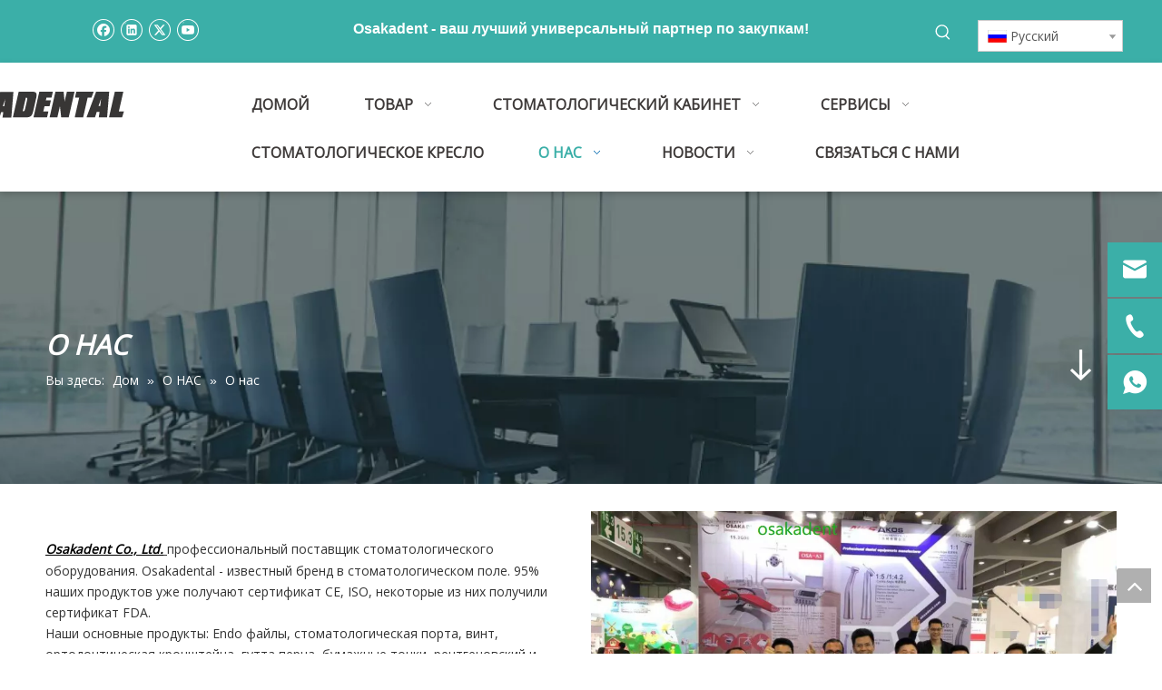

--- FILE ---
content_type: text/html;charset=utf-8
request_url: https://ru.osakadental.com/aboutus.html
body_size: 49382
content:
<!DOCTYPE html> <html lang="ru" prefix="og: http://ogp.me/ns#" style="height: auto;"> <head> <link rel="preconnect" href="https://imrorwxhqioolp5p.leadongcdn.com"/> <link rel="preconnect" href="https://rprorwxhqioolp5p.leadongcdn.com"/> <link rel="preconnect" href="https://jrrorwxhqioolp5m.leadongcdn.com"/><script>document.write=function(e){documentWrite(document.currentScript,e)};function documentWrite(documenturrentScript,e){var i=document.createElement("span");i.innerHTML=e;var o=i.querySelectorAll("script");if(o.length)o.forEach(function(t){if(t.src&&t.src!=""){var script=document.createElement("script");script.src=t.src;document.body.appendChild(script)}});document.body.appendChild(i)}
window.onloadHack=function(func){if(!!!func||typeof func!=="function")return;if(document.readyState==="complete")func();else if(window.addEventListener)window.addEventListener("load",func,false);else if(window.attachEvent)window.attachEvent("onload",func,false)};</script> <title>О нас - 欧莎卡</title> <meta name="keywords" content="О нас, 欧莎卡"/> <meta name="description" content="О нас, 欧莎卡"/> <link data-type="dns-prefetch" data-domain="jrrorwxhqioolp5m.leadongcdn.com" rel="dns-prefetch" href="//jrrorwxhqioolp5m.leadongcdn.com"> <link data-type="dns-prefetch" data-domain="imrorwxhqioolp5p.leadongcdn.com" rel="dns-prefetch" href="//imrorwxhqioolp5p.leadongcdn.com"> <link data-type="dns-prefetch" data-domain="rprorwxhqioolp5p.leadongcdn.com" rel="dns-prefetch" href="//rprorwxhqioolp5p.leadongcdn.com"> <link rel="canonical" href="https://ru.osakadental.com/aboutus.html"/> <meta http-equiv="X-UA-Compatible" content="IE=edge"/> <meta name="renderer" content="webkit"/> <meta http-equiv="Content-Type" content="text/html; charset=utf-8"/> <meta name="viewport" content="width=device-width, initial-scale=1, user-scalable=no"/> <link rel="icon" href="//imrorwxhqioolp5p.leadongcdn.com/cloud/ijBqlKjiRilSpjlqljko/favicon.ico"> <link rel="preload" type="text/css" as="style" href="//imrorwxhqioolp5p.leadongcdn.com/concat/sqiiKBagduRxiSoqirrlnmmqlpl/static/assets/widget/mobile_head/style04/style04.css,/static/assets/widget/mobile_head/css/headerStyles.css,/static/assets/widget/style/component/langBar/langBar.css,/static/assets/widget/style/component/follow/widget_setting_iconSize/iconSize24.css,/static/assets/style/bootstrap/cus.bootstrap.grid.system.css,/static/assets/style/fontAwesome/4.7.0/css/font-awesome.css,/static/assets/style/iconfont/iconfont.css,/static/assets/widget/script/plugins/gallery/colorbox/colorbox.css,/static/assets/style/bootstrap/cus.bootstrap.grid.system.split.css,/static/assets/widget/script/plugins/tooltipster/css/tooltipster.css,/static/assets/widget/style/component/follow/public/public.css,/static/assets/widget/style/component/graphic/graphic.css,/static/assets/widget/script/plugins/picture/animate.css,/static/assets/widget/style/component/pictureNew/widget_setting_description/picture.description.css" onload="this.onload=null;this.rel='stylesheet'"/> <link rel="preload" type="text/css" as="style" href="//rprorwxhqioolp5p.leadongcdn.com/concat/1qilKBd6buRsiSoqirrlnmmqlpl/static/assets/widget/style/component/pictureNew/public/public.css,/static/assets/widget/style/component/video/video.css,/static/assets/widget/style/component/video/videoM3u8.css,/static/assets/widget/style/component/touchgraphicslider/touchgraphicslider.css,/static/assets/widget/script/plugins/owlcarousel/masterslider.css,/static/assets/widget/script/plugins/owlcarousel/ms-caro3d.css,/static/assets/widget/style/component/onlineService/public/public.css,/static/assets/widget/style/component/onlineService/widget_setting_showStyle/float.css,/static/assets/widget/style/component/onlineService/widget_setting_showStyle/style11.css,/static/assets/widget/style/component/fontIcon/fontIcon.css,/static/assets/widget/style/component/mailCollection/mailCollection.css" onload="this.onload=null;this.rel='stylesheet'"/> <link rel="stylesheet" type="text/css" href="//imrorwxhqioolp5p.leadongcdn.com/concat/sqiiKBagduRxiSoqirrlnmmqlpl/static/assets/widget/mobile_head/style04/style04.css,/static/assets/widget/mobile_head/css/headerStyles.css,/static/assets/widget/style/component/langBar/langBar.css,/static/assets/widget/style/component/follow/widget_setting_iconSize/iconSize24.css,/static/assets/style/bootstrap/cus.bootstrap.grid.system.css,/static/assets/style/fontAwesome/4.7.0/css/font-awesome.css,/static/assets/style/iconfont/iconfont.css,/static/assets/widget/script/plugins/gallery/colorbox/colorbox.css,/static/assets/style/bootstrap/cus.bootstrap.grid.system.split.css,/static/assets/widget/script/plugins/tooltipster/css/tooltipster.css,/static/assets/widget/style/component/follow/public/public.css,/static/assets/widget/style/component/graphic/graphic.css,/static/assets/widget/script/plugins/picture/animate.css,/static/assets/widget/style/component/pictureNew/widget_setting_description/picture.description.css"/> <link rel="stylesheet" type="text/css" href="//rprorwxhqioolp5p.leadongcdn.com/concat/1qilKBd6buRsiSoqirrlnmmqlpl/static/assets/widget/style/component/pictureNew/public/public.css,/static/assets/widget/style/component/video/video.css,/static/assets/widget/style/component/video/videoM3u8.css,/static/assets/widget/style/component/touchgraphicslider/touchgraphicslider.css,/static/assets/widget/script/plugins/owlcarousel/masterslider.css,/static/assets/widget/script/plugins/owlcarousel/ms-caro3d.css,/static/assets/widget/style/component/onlineService/public/public.css,/static/assets/widget/style/component/onlineService/widget_setting_showStyle/float.css,/static/assets/widget/style/component/onlineService/widget_setting_showStyle/style11.css,/static/assets/widget/style/component/fontIcon/fontIcon.css,/static/assets/widget/style/component/mailCollection/mailCollection.css"/> <link rel="preload" type="text/css" as="style" href="//rprorwxhqioolp5p.leadongcdn.com/concat/pjipKBt9u8SRqipoqlmrjjqq8k/static/assets/widget/style/component/prodSearchNew/prodSearchNew.css,/static/assets/widget/style/component/prodsearch/prodsearch.css,/static/assets/widget/style/component/langBar/langBar.css,/static/assets/widget/script/plugins/smartmenu/css/navigation.css,/static/assets/widget/style/component/position/position.css,/static/assets/widget/style/component/quicknavigation/quicknavigation.css" onload="this.onload=null;this.rel='stylesheet'"/> <link rel="stylesheet" type="text/css" href="//rprorwxhqioolp5p.leadongcdn.com/concat/pjipKBt9u8SRqipoqlmrjjqq8k/static/assets/widget/style/component/prodSearchNew/prodSearchNew.css,/static/assets/widget/style/component/prodsearch/prodsearch.css,/static/assets/widget/style/component/langBar/langBar.css,/static/assets/widget/script/plugins/smartmenu/css/navigation.css,/static/assets/widget/style/component/position/position.css,/static/assets/widget/style/component/quicknavigation/quicknavigation.css"/> <style>@media(min-width:990px){[data-type="rows"][data-level="rows"]{display:flex}}</style> <style id="speed3DefaultStyle">@supports not(aspect-ratio:1/1){.prodlist-wrap li .prodlist-cell{position:relative;padding-top:100%;width:100%}.prodlist-lists-style-13 .prod_img_a_t13,.prodlist-lists-style-12 .prod_img_a_t12,.prodlist-lists-style-nophoto-11 .prod_img_a_t12{position:unset !important;min-height:unset !important}.prodlist-wrap li .prodlist-picbox img{position:absolute;width:100%;left:0;top:0}}.piclist360 .prodlist-pic4-3 li .prodlist-display{max-width:100%}@media(max-width:600px){.prodlist-fix-num li{width:50% !important}}</style> <template id="appdStylePlace"></template> <link href="//imrorwxhqioolp5p.leadongcdn.com/theme/kpioKBilijSRlkjiRiiSoqpoRlqSSRrjrjlrljoinlmrm/style/style.css" type="text/css" rel="preload" as="style" onload="this.onload=null;this.rel='stylesheet'" data-theme="true"/> <link href="//imrorwxhqioolp5p.leadongcdn.com/theme/kpioKBilijSRlkjiRiiSoqpoRlqSSRrjrjlrljoinlmrm/style/style.css" type="text/css" rel="stylesheet"/> <style guid='u_583bb84ee5d1477b8a7449b44ce0f4df' emptyRender='true' placeholder='true' type='text/css'></style> <link href="//jrrorwxhqioolp5m.leadongcdn.com/site-res/kmkpKBilijSRqioolpSRrijmnllnSRqipprrllSRrjnjriiiniilorSRqirooilpoorrRrrSk.css?1760140957984" rel="preload" as="style" onload="this.onload=null;this.rel='stylesheet'" data-extStyle="true" type="text/css" data-extAttr="20251011154106"/> <link href="//jrrorwxhqioolp5m.leadongcdn.com/site-res/kmkpKBilijSRqioolpSRrijmnllnSRqipprrllSRrjnjriiiniilorSRqirooilpoorrRrrSk.css?1760140957984" data-extAttr="20251011154106" type="text/css" rel="stylesheet"/> <template data-js-type='style_respond' data-type='inlineStyle'></template><template data-js-type='style_head' data-type='inlineStyle'><style guid='cf0e18a6-ae40-4ba6-a980-f0cd0eda6d90' pm_pageStaticHack='' jumpName='head' pm_styles='head' type='text/css'>.sitewidget-langBar-20200302141451 .sitewidget-bd .front-icon-box.icon-style i{font-size:16px;color:#333 !important}.sitewidget-langBar-20200302141451 .sitewidget-bd .style21 #tHUKnZlbGsft-lang-drop-arrow{color:#333 !important}.sitewidget-langBar-20200302141451 .sitewidget-bd .style21 .lang-menu .lang-item a{color:#333 !important}.sitewidget-langBar-20200302141451 .sitewidget-bd .icon-style-i{font-size:16px;color:#333 !important}.sitewidget-langBar-20200302141451 .sitewidget-bd .lang-bar.style18.lang-style .lang-dropdown .block-iconbaseline-down{color:#333 !important}.sitewidget-langBar-20200302141451 .sitewidget-bd .lang-bar.style18.lang-style .lang-dropdown .lang-selected{color:#333 !important}.sitewidget-langBar-20200302141451 .sitewidget-bd .lang-bar.style18.lang-style .lang-dropdown .lang-menu a{color:#333 !important}.sitewidget-langBar-20200302141451 .sitewidget-bd .lang-bar.style18.lang-style .lang-dropdown .lang-menu{border-color:#333 !important}.sitewidget-langBar-20200302141451 .sitewidget-bd .lang-bar.style21.lang-style .lang-dropdown .lang-menu .menu-close-btn i{background:#0a8ef5 !important}.sitewidget-langBar-20200302141451 .sitewidget-bd .front-icon-box i{font-size:20px;color:#333 !important}.sitewidget-langBar-20200302141451 .sitewidget-bd .front-icon-box.icon-style i{font-size:20px;color:#333 !important}.sitewidget-langBar-20200302141451 .sitewidget-bd .front-icon-box i:hover{color:#333 !important}.sitewidget-langBar-20200302141451 .sitewidget-bd .lang-bar .lang-dropdown .lang-selected{display:flex;justify-content:flex-start;align-items:center}.sitewidget-langBar-20200302141451 .sitewidget-bd .lang-bar .lang-dropdown .lang-selected .front-icon-box{display:flex;align-items:center;justify-content:center}</style></template><template data-js-type='style_respond' data-type='inlineStyle'></template><template data-js-type='style_head' data-type='inlineStyle'></template><script data-ignoreMinify="true">
	function loadInlineStyle(){
		var allInlineStyle = document.querySelectorAll("template[data-type='inlineStyle']");
		var length = document.querySelectorAll("template[data-type='inlineStyle']").length;
		for(var i = 0;i < length;i++){
			var style = allInlineStyle[i].innerHTML;
			allInlineStyle[i].outerHTML = style;
		}
	}
loadInlineStyle();
</script> <link rel='preload' as='style' onload='this.onload=null;this.rel="stylesheet"' href='https://fonts.googleapis.com/css?family=Open+Sans&display=swap' data-type='1' type='text/css' media='all'/> <script type="text/javascript" data-src="//rprorwxhqioolp5p.leadongcdn.com/static/t-kmBpBKkKkywzys7p/assets/script/jquery-1.11.0.concat.js"></script> <script type="text/javascript" data-src="//ld-analytics.leadongcdn.com/iliiKBoqpoRlrSSRRQRinSmqinr/ltm-web.js?v=1760168466000"></script><script type="text/x-delay-ids" data-type="delayIds" data-device="pc" data-xtype="0" data-delayIds='[84666314,84667234,84666304,84666294,84666324,84664324,84667114,84664584,84664654,84664684,140092574,84664674,84667104,84665094,84664614,140092564,84664644,84665124,140092584,84664634,84665114,84664664,140092554,84664574,84663804,84664604,84664594,140092544,84665104,84664624,84666344,84664424,84664494,84664514,84664454,84664484,84664474,84664504,84664414,84666334,84664444,84664434,84664464,84667344,84664404]'></script> <script>(function(w,d,s,l,i){w[l]=w[l]||[];w[l].push({"gtm.start":(new Date).getTime(),event:"gtm.js"});var f=d.getElementsByTagName(s)[0],j=d.createElement(s),dl=l!="dataLayer"?"\x26l\x3d"+l:"";j.async=true;j.src="https://www.googletagmanager.com/gtm.js?id\x3d"+i+dl;f.parentNode.insertBefore(j,f)})(window,document,"script","dataLayer","GTM-5M59428");</script> <meta name="msvalidate.01" content="53F474517144AD68DA0C0EFF2E730E8C"/> <meta name="yandex-verification" content="4385291444330c2b"/><script guid='72d46b46-1559-44fb-a10b-e1c54e17e183' pm_pageStaticHack='true' jumpName='head' pm_scripts='head' type='text/javascript'>try{(function(window,undefined){var phoenixSite=window.phoenixSite||(window.phoenixSite={});phoenixSite.lanEdition="RU_RU";var page=phoenixSite.page||(phoenixSite.page={});page.cdnUrl="//jrrorwxhqioolp5m.leadongcdn.com";page.siteUrl="https://ru.osakadental.com";page.lanEdition=phoenixSite.lanEdition;page._menu_prefix="";page._menu_trans_flag="";page._captcha_domain_prefix="captcha.c";page._pId="lvAUqpzrZkFO";phoenixSite._sViewMode="true";phoenixSite._templateSupport="false";phoenixSite._singlePublish=
"false"})(this)}catch(e){try{console&&console.log&&console.log(e)}catch(e){}};</script> <script id='u_020de13514064341820ca454265520b3' guid='u_020de13514064341820ca454265520b3' pm_script='init_top' type='text/javascript'>try{(function(window,undefined){var datalazyloadDefaultOptions=window.datalazyloadDefaultOptions||(window.datalazyloadDefaultOptions={});datalazyloadDefaultOptions["version"]="3.0.0";datalazyloadDefaultOptions["isMobileViewer"]="false";datalazyloadDefaultOptions["hasCLSOptimizeAuth"]="false";datalazyloadDefaultOptions["_version"]="3.0.0";datalazyloadDefaultOptions["isPcOptViewer"]="false"})(this);(function(window,undefined){window.__ph_optSet__='{"loadImgType":"0","isOpenFlagUA":true,"v30NewMode":"1","idsVer":"1","docReqType":"0","docDecrease":"1","docCallback":"1"}'})(this)}catch(e){try{console&&
console.log&&console.log(e)}catch(e){}};</script> <script id='u_5c45d75094cf4c309cc01b9708d2c447' guid='u_5c45d75094cf4c309cc01b9708d2c447' type='text/javascript'>try{var thisUrl=location.host;var referUrl=document.referrer;if(referUrl.indexOf(thisUrl)==-1)localStorage.setItem("landedPage",document.URL)}catch(e){try{console&&console.log&&console.log(e)}catch(e){}};</script> </head> <body class=" frontend-body-canvas "> <template data-js-type='globalBody' data-type='code_template'> <noscript><iframe src="https://www.googletagmanager.com/ns.html?id=GTM-5M59428" height="0" width="0" style="display:none;visibility:hidden"></iframe></noscript> </template> <div id='backstage-headArea' headFlag='1' class='hideForMobile'><div class="outerContainer" data-mobileBg="true" id="outerContainer_1583129650230" data-type="outerContainer" data-level="rows"><div class="container-opened" data-type="container" data-level="rows" cnttype="backstage-container-mark"><div class="row" data-type="rows" data-level="rows" data-attr-xs="null" data-attr-sm="null"><div class="col-md-3" id="column_1583129620491" data-type="columns" data-level="columns"><div id="location_1583129620494" data-type="locations" data-level="rows"><div class="backstage-stwidgets-settingwrap" id="component_qYpAIOGQlsVZ" data-scope="0" data-settingId="qYpAIOGQlsVZ" data-relationCommonId="lvAUqpzrZkFO" data-classAttr="sitewidget-follow-20200302141604"> <div class="sitewidget-follow sitewidget-follow-20200302141604 "> <div class="sitewidget-bd"> <a class="follow-a facebook " target="_blank" rel='nofollow' href="https://business.facebook.com/osakadent" title="Facebook" aria-label="Facebook"> <span class=" noneRotate social-icon-24 social-icon-whitehover social-icon-facebook"></span> </a> <a class="follow-a linkedin " target="_blank" rel='nofollow' href="https://www.linkedin.com/company/osakadent-dental-supply" title="Linkedin" aria-label="Linkedin"> <span class=" noneRotate social-icon-24 social-icon-whitehover social-icon-linkedin"></span> </a> <a class="follow-a twitter " target="_blank" rel='nofollow' href="https://twitter.com" title="Twitter" aria-label="Twitter"> <span class=" noneRotate social-icon-24 social-icon-whitehover social-icon-twitter"></span> </a> <a class="follow-a youtube " target="_blank" rel='nofollow' href="https://www.youtube.com/channel/UC_-DMPyB-oKAzf9vFAdbyHw" title="Youtube" aria-label="Youtube"> <span class=" noneRotate social-icon-24 social-icon-whitehover social-icon-youtube"></span> </a> </div> </div> <script type="text/x-delay-script" data-id="qYpAIOGQlsVZ" data-jsLazyloadType="1" data-alias="follow" data-jsLazyload='true' data-type="component" data-jsDepand='["//imrorwxhqioolp5p.leadongcdn.com/static/t-jiBpBKpKwisxqs7n/assets/widget/script/plugins/tooltipster/js/jquery.tooltipster.js"]' data-jsThreshold='5' data-cssDepand='' data-cssThreshold='5'>(function(window,$,undefined){try{$(function(){phoenixSite.sitewidgets.showqrcode(".sitewidget-follow-20200302141604")})}catch(e){try{console&&console.log&&console.log(e)}catch(e){}}try{(function(window,$,undefined){$(function(){if(phoenixSite.lanEdition&&phoenixSite.lanEdition!="ZH_CN"){$(".follow-a.weChat").attr("title","WeChat");$(".follow-a.weiBo").attr("title","Weibo");$(".follow-a.weChat .social-follow-vert-text").text("WeChat");$(".follow-a.weiBo .social-follow-vert-text").text("Weibo");$(".follow-a.weChat .social-follow-hori-text").text("WeChat");
$(".follow-a.weiBo .social-follow-hori-text").text("Weibo")}})})(window,jQuery)}catch(e){try{console&&console.log&&console.log(e)}catch(e){}}})(window,$);</script> </div> </div></div><div class="col-md-6" id="column_1583129778436" data-type="columns" data-level="columns"><div id="location_1583129778437" data-type="locations" data-level="rows"><div class="backstage-stwidgets-settingwrap " id="component_ripUSElvGsCj" data-scope="0" data-settingId="ripUSElvGsCj" data-relationCommonId="lvAUqpzrZkFO" data-classAttr="sitewidget-text-20200302141642"> <div class="sitewidget-text sitewidget-text-20200302141642 sitewidget-olul-liststyle"> <div class=" sitewidget-bd "> Osakadent - ваш лучший универсальный партнер по закупкам! </div> </div> <script type="text/x-delay-script" data-id="ripUSElvGsCj" data-jsLazyloadType="1" data-alias="text" data-jsLazyload='true' data-type="component" data-jsDepand='["//rprorwxhqioolp5p.leadongcdn.com/static/t-wrBpBKiKyixomp7r/assets/widget/script/compsettings/comp.text.settings.js"]' data-jsThreshold='5' data-cssDepand='' data-cssThreshold='5'>(function(window,$,undefined){})(window,$);</script><template data-type='js_template' data-settingId='ripUSElvGsCj'><script id='u_fb7da7e56762498aae913a7c77b18072' guid='u_fb7da7e56762498aae913a7c77b18072' type='text/javascript'>try{$(function(){$(".sitewidget-text-20200302141642 .sitewidget-bd a").each(function(){if($(this).attr("href"))if($(this).attr("href").indexOf("#")!=-1){console.log("anchor-link",$(this));$(this).attr("anchor-link","true")}})})}catch(e){try{console&&console.log&&console.log(e)}catch(e){}};</script></template> </div> </div></div><div class="col-md-1" id="column_1583129807007" data-type="columns" data-level="columns"><div id="location_1583129807008" data-type="locations" data-level="rows"><div class="backstage-stwidgets-settingwrap " scope="0" settingId="BbUpdOQGlCTE" id="component_BbUpdOQGlCTE" relationCommonId="lvAUqpzrZkFO" classAttr="sitewidget-prodSearchNew-20200302141408"> <div class="sitewidget-searchNew sitewidget-prodSearchNew sitewidget-prodSearchNew-20200302141408 prodWrap"> <style type="text/css">.sitewidget-searchNew .search-box-wrap input[type="text"],.sitewidget-searchNew .search-box-wrap button{box-sizing:border-box;border:0;display:block;background:0;padding:0;margin:0}.sitewidget-searchNew .insideLeft-search-box .search-box .search-fix-wrap .flex-wrap{display:flex;width:100%}.sitewidget-searchNew .insideLeft-search-box .search-box .search-fix-wrap input[type="text"]{width:100%}.sitewidget-searchNew .insideLeft-search-box .search-box .search-fix-wrap .flex-wrap .input{flex:1}.sitewidget-searchNew .insideLeft-search-box .search-box .search-fix-wrap{position:relative}.sitewidget-searchNew .insideLeft-search-box .search-box .search-fix-wrap .search-svg{position:absolute;top:0;left:0;display:flex;justify-content:center;align-items:center}.prodDiv.margin20{margin-top:20px}@media(min-width:501px){.sitewidget-prodSearchNew-20200302141408 .slideLeft-search-box-prodDiv{left:auto;right:-1px}}.sitewidget-searchNew .slideLeftRight-search-box .search-box .serachbod{border:none !important}.sitewidget-searchNew .slideLeftRight-search-box .search-keywords{display:none}.sitewidget-searchNew .slideLeftRight-search-box.search-box-wrap{position:relative}.sitewidget-searchNew .slideLeftRight-search-box .search-icon-btn{position:absolute;right:0;top:0;z-index:1;background-image:url([data-uri]) \9;background-repeat:no-repeat \9;background-position:center center \9}.sitewidget-searchNew .slideLeftRight-search-box .search-box{position:absolute;top:0;right:0;-webkit-transition:width .4s;-moz-transition:width .4s;-ms-transition:width .4s;-o-transition:width .4s;transition:width .4s}.sitewidget-searchNew .slideLeftRight-search-box .search-box .search-fix-wrap{position:relative;overflow:hidden;-webkit-transition:margin-right .4s;-moz-transition:margin-right .4s;-ms-transition:margin-right .4s;-o-transition:margin-right .4s;transition:margin-right .4s}.sitewidget-searchNew .slideLeftRight-search-box .search-box .search-fix-wrap input[type="text"]{padding-right:0;width:100%;text-indent:8px}.sitewidget-searchNew .slideLeftRight-search-box .search-box .search-fix-wrap button{position:absolute;top:0}.sitewidget-searchNew .slideLeftRight-search-box .search-box .search-fix-wrap button{background-image:url([data-uri]) \9;background-repeat:no-repeat \9;background-position:center center \9}.sitewidget-searchNew .slideLeftRight-search-box .search-close-btn{font-weight:400;display:block;position:absolute;top:0;right:0;width:0;text-align:center;font-family:none;display:none;text-decoration:none;font-style:normal;-webkit-transition:width .4s;-moz-transition:width .4s;-ms-transition:width .4s;-o-transition:width .4s;transition:width .4s}.sitewidget-searchNew .slideLeftRight-search-box .search-box.open .search-fix-wrap{position:relative}@media(max-width:500px){.sitewidget-searchNew .slideLeftRight-search-box .search-box.open{width:100% !important}}.sitewidget-prodSearchNew-20200302141408 .slideLeftRight-search-box.search-box-wrap{height:36px}.sitewidget-prodSearchNew-20200302141408 .slideLeftRight-search-box .search-icon-btn{width:36px;height:36px;background-color:transparent;border-radius:0 50px 50px 0}.sitewidget-prodSearchNew-20200302141408 .slideLeftRight-search-box .search-box{width:36px}.sitewidget-prodSearchNew-20200302141408 .slideLeftRight-search-box .search-box .search-fix-wrap{margin-right:36px}.sitewidget-prodSearchNew-20200302141408 .slideLeftRight-search-box .search-box .search-fix-wrap .inner-container{position:relative;height:unset;overflow:unset}.sitewidget-prodSearchNew-20200302141408 .slideLeftRight-search-box .search-box .search-fix-wrap{display:flex}.sitewidget-prodSearchNew-20200302141408 .slideLeftRight-search-box .search-box .search-fix-wrap input[type="text"]{height:36px;line-height:36px;font-size:14px;color:#fff}.sitewidget-prodSearchNew-20200302141408 .slideLeftRight-search-box .search-box.open form{background-color:transparent;border:1px solid #fff;border-radius:50px}.arabic-exclusive .sitewidget-prodSearchNew-20200302141408 .slideLeftRight-search-box .search-box .search-fix-wrap input[type="text"]{padding-left:10px;padding-right:calc(36px +  36px)}.arabic-exclusive .sitewidget-prodSearchNew-20200302141408 .slideLeftRight-search-box .inner-container{left:unset;right:calc(36px +  36px);padding-left:10px;padding-right:15px}.sitewidget-prodSearchNew-20200302141408 .slideLeftRight-search-box .search-box .search-fix-wrap input[type="text"]::-webkit-input-placeholder{color:#fff}.sitewidget-prodSearchNew-20200302141408 .slideLeftRight-search-box .search-box .search-fix-wrap input[type="text"]::-moz-placeholder{color:#fff}.sitewidget-prodSearchNew-20200302141408 .slideLeftRight-search-box .search-box .search-fix-wrap input[type="text"]::-ms-input-placeholder{color:#fff}.sitewidget-prodSearchNew-20200302141408 .slideLeftRight-search-box .search-box .search-fix-wrap button,.sitewidget-prodSearchNew-20200302141408 .slideLeftRight-search-box .search-icon-btn{width:36px;height:36px}.sitewidget-prodSearchNew-20200302141408 .slideLeftRight-search-box .search-box .search-fix-wrap button .icon-svg,.sitewidget-prodSearchNew-20200302141408 .slideLeftRight-search-box .search-icon-btn .icon-svg{width:20px;height:20px;fill:#fff}.sitewidget-prodSearchNew-20200302141408 .slideLeftRight-search-box .search-close-btn{height:36px;line-height:calc(36px - 2px);border-radius:0 50px 50px 0}.sitewidget-prodSearchNew-20200302141408 .slideLeftRight-search-box .search-close-btn svg{width:20px;height:20px;color:#fff;fill:currentColor}.sitewidget-prodSearchNew-20200302141408 .slideLeftRight-search-box .search-box.open{width:175px}.sitewidget-prodSearchNew-20200302141408 .slideLeftRight-search-box .search-box.open .search-fix-wrap{margin-right:0;border-radius:50px;overflow:hidden}.sitewidget-prodSearchNew-20200302141408 .slideLeftRight-search-box .search-close-btn.show{width:36px;color:#fff;font-size:calc(20px + 6px);display:flex !important;align-items:center;justify-content:center}.sitewidget-prodSearchNew-20200302141408 .slideLeftRight-search-box .search-close-btn.show:hover{color:#fff}@media(min-width:900px){.sitewidget-prodSearchNew-20200302141408 .positionLeft .search-keywords{line-height:36px}.sitewidget-prodSearchNew-20200302141408 .positionRight .search-keywords{line-height:36px}}.sitewidget-prodSearchNew-20200302141408 .positionDrop .search-keywords{border:1px solid #999;border-top:0}.sitewidget-prodSearchNew-20200302141408 .positionDrop q{margin-left:10px}</style> <div class="sitewidget-bd"> <div class="search-box-wrap slideLeftRight-search-box"> <button class="search-icon-btn" aria-label="Популярные ключевые слова:"> <svg xmlns="http://www.w3.org/2000/svg" xmlns:xlink="http://www.w3.org/1999/xlink" t="1660616305377" class="icon icon-svg shape-search" viewBox="0 0 1024 1024" version="1.1" p-id="26257" width="20" height="20"><defs><style type="text/css">@font-face{font-family:feedback-iconfont;src:url("//at.alicdn.com/t/font_1031158_u69w8yhxdu.woff2?t=1630033759944") format("woff2"),url("//at.alicdn.com/t/font_1031158_u69w8yhxdu.woff?t=1630033759944") format("woff"),url("//at.alicdn.com/t/font_1031158_u69w8yhxdu.ttf?t=1630033759944") format("truetype")}</style></defs><path d="M147.9168 475.5968a291.2768 291.2768 0 1 1 582.5024 0 291.2768 291.2768 0 0 1-582.5024 0z m718.848 412.416l-162.9696-162.8672a362.3424 362.3424 0 0 0 99.4816-249.5488A364.0832 364.0832 0 1 0 439.1936 839.68a361.8304 361.8304 0 0 0 209.5104-66.6624l166.5024 166.5024a36.4544 36.4544 0 0 0 51.5072-51.5072" p-id="26258"/></svg> </button> <div class="search-box "> <form action="/phoenix/admin/prod/search" onsubmit="return checkSubmit(this)" method="get" novalidate> <div class="search-fix-wrap 2"> <div class="inner-container unshow-flag" style="display: none;"> <span class="inner-text unshow-flag"></span> <span class="">&nbsp;:</span> </div> <input class="serachbod" type="text" name="searchValue" value="" placeholder="Поиск..." autocomplete="off" aria-label="Поиск..."/> <input type="hidden" name="menuPrefix" value=""/> <input type="hidden" name="searchProdStyle" value=""/> <input type="hidden" name="searchComponentSettingId" value="BbUpdOQGlCTE"/> <button class="search-btn" type="submit" aria-label="Популярные ключевые слова:"> <svg xmlns="http://www.w3.org/2000/svg" xmlns:xlink="http://www.w3.org/1999/xlink" t="1660616305377" class="icon icon-svg shape-search" viewBox="0 0 1024 1024" version="1.1" p-id="26257" width="20" height="20"><defs><style type="text/css">@font-face{font-family:feedback-iconfont;src:url("//at.alicdn.com/t/font_1031158_u69w8yhxdu.woff2?t=1630033759944") format("woff2"),url("//at.alicdn.com/t/font_1031158_u69w8yhxdu.woff?t=1630033759944") format("woff"),url("//at.alicdn.com/t/font_1031158_u69w8yhxdu.ttf?t=1630033759944") format("truetype")}</style></defs><path d="M147.9168 475.5968a291.2768 291.2768 0 1 1 582.5024 0 291.2768 291.2768 0 0 1-582.5024 0z m718.848 412.416l-162.9696-162.8672a362.3424 362.3424 0 0 0 99.4816-249.5488A364.0832 364.0832 0 1 0 439.1936 839.68a361.8304 361.8304 0 0 0 209.5104-66.6624l166.5024 166.5024a36.4544 36.4544 0 0 0 51.5072-51.5072" p-id="26258"/></svg> </button> </div> </form> </div> <a class="search-close-btn" href="javascript:;"> <svg xmlns="http://www.w3.org/2000/svg" width="20" height="20" viewBox="0 0 20 20"> <path d="M11.1667 9.99992L16.4167 4.74992C16.75 4.41658 16.75 3.91658 16.4167 3.58326C16.0833 3.24992 15.5833 3.24992 15.25 3.58326L10 8.83326L4.75001 3.58326C4.41667 3.24992 3.91667 3.24992 3.58335 3.58326C3.25001 3.91658 3.25001 4.41658 3.58335 4.74992L8.83335 9.99992L3.58335 15.2499C3.25001 15.5833 3.25001 16.0833 3.58335 16.4166C3.75001 16.5833 3.95835 16.6666 4.16667 16.6666C4.37499 16.6666 4.58335 16.5833 4.75001 16.4166L10 11.1666L15.25 16.4166C15.4167 16.5833 15.625 16.6666 15.8333 16.6666C16.0417 16.6666 16.25 16.5833 16.4167 16.4166C16.75 16.0833 16.75 15.5833 16.4167 15.2499L11.1667 9.99992Z"/> </svg> </a> </div> <script id="prodSearch" type="application/ld+json">
            {
                "@context": "http://schema.org",
                "@type": "WebSite",
                "name" : "ОСАКАДЕНТ ГРУПП ЛИМИТЕД",
                "url": "https://ru.osakadental.com:80",
                "potentialAction": {
                    "@type": "SearchAction",
                    "target": "http://ru.osakadental.com/phoenix/admin/prod/search?searchValue={search_term_string!''}",
                    "query-input": "required name=search_term_string"
                }
            }
        </script> <div class="prodDiv slideLeft-search-box-prodDiv "> <input type="hidden" id="prodCheckList" name="prodCheckList" value="name"> <input type="hidden" id="prodCheckIdList" name="prodCheckIdList" value=""> <i class="triangle"></i> <ul class="prodUl unshow-flag" id="prodULs"> <li search="rangeAll" class="prodUlLi fontColorS0 fontColorS1hover unshow-flag" id="rangeAll" style="display: none">полный</li> <li search="name" class="prodUlLi fontColorS0 fontColorS1hover unshow-flag" id="name" style="display: none">Название продукта</li> <li search="keyword" class="prodUlLi fontColorS0 fontColorS1hover unshow-flag" id="keyword" style="display: none">ключевое слово</li> <li search="model" class="prodUlLi fontColorS0 fontColorS1hover unshow-flag" id="model" style="display: none">Модель продукта</li> <li search="summary" class="prodUlLi fontColorS0 fontColorS1hover unshow-flag" id="summary" style="display: none">Краткое описание продукта</li> <li search="desc" class="prodUlLi fontColorS0 fontColorS1hover unshow-flag" id="desc" style="display: none">Описание продукта</li> <li search="" class="prodUlLi fontColorS0 fontColorS1hover unshow-flag" id="all" style="display: none">Полнотекстовый поиск</li> <input type="hidden" value="0" id="funcProdPrivatePropertiesLi"/> </ul> </div> <div class="prodDivrecomend 2"> <ul class="prodUl"> </ul> </div> <svg xmlns="http://www.w3.org/2000/svg" width="0" height="0" class="hide"> <symbol id="icon-search" viewBox="0 0 1024 1024"> <path class="path1" d="M426.667 42.667q78 0 149.167 30.5t122.5 81.833 81.833 122.5 30.5 149.167q0 67-21.833 128.333t-62.167 111.333l242.333 242q12.333 12.333 12.333 30.333 0 18.333-12.167 30.5t-30.5 12.167q-18 0-30.333-12.333l-242-242.333q-50 40.333-111.333 62.167t-128.333 21.833q-78 0-149.167-30.5t-122.5-81.833-81.833-122.5-30.5-149.167 30.5-149.167 81.833-122.5 122.5-81.833 149.167-30.5zM426.667 128q-60.667 0-116 23.667t-95.333 63.667-63.667 95.333-23.667 116 23.667 116 63.667 95.333 95.333 63.667 116 23.667 116-23.667 95.333-63.667 63.667-95.333 23.667-116-23.667-116-63.667-95.333-95.333-63.667-116-23.667z"></path> </symbol> </svg> </div> </div> <template data-type='js_template' data-settingId='BbUpdOQGlCTE'><script id='u_1416ec22d2f847fb9cd58ec972c2b89f' guid='u_1416ec22d2f847fb9cd58ec972c2b89f' type='text/javascript'>try{function isAliyunSignedUrl(u){return/^https?:\/\/.+\?.*(OSSAccessKeyId|Signature|x-oss-security-token)=/i.test(u)}function escapeHTML(html){return html.replace(/&/g,"\x26amp;").replace(/</g,"\x26lt;").replace(/>/g,"\x26gt;").replace(/"/g,"\x26quot;")}function checkSubmit(form){var $input=$(form).find('input[name\x3d"searchValue"]');var v=$input.val();if(!v){alert("\u041f\u043e\u0436\u0430\u043b\u0443\u0439\u0441\u0442\u0430, \u0432\u0432\u0435\u0434\u0438\u0442\u0435 \u0432\u0430\u0448\u041a\u043b\u044e\u0447\u0435\u0432\u044b\u0435 \u0441\u043b\u043e\u0432\u0430");
return false}if(isAliyunSignedUrl(v)){var imgUrlJson={bucket:$input.attr("data-bucket"),key:$input.attr("data-key")};$input.val(JSON.stringify(imgUrlJson));return true}$input.val(escapeHTML(v));return true}}catch(e){try{console&&console.log&&console.log(e)}catch(e){}};</script></template> </div> <script type="text/x-delay-script" data-id="BbUpdOQGlCTE" data-jsLazyloadType="1" data-alias="prodSearchNew" data-jsLazyload='true' data-type="component" data-jsDepand='' data-jsThreshold='5' data-cssDepand='' data-cssThreshold='5'>(function(window,$,undefined){try{function setInputPadding(){console.log("diyici");var indent=$(".sitewidget-prodSearchNew-20200302141408 .search-fix-wrap .inner-container").innerWidth();if("slideLeftRight-search-box"=="slideLeft-search-box")if($(".sitewidget-prodSearchNew-20200302141408 .search-fix-wrap input[name\x3dsearchValue]").hasClass("isselect"))indent=indent-15;else if(!$("#component_BbUpdOQGlCTE .prodWrap .search-fix-wrap input[name\x3dsearchProdStyle]").hasClass("oneSelect"))indent=indent-
45;else indent=indent-15;if("slideLeftRight-search-box"=="showUnder-search-box")if($(".sitewidget-prodSearchNew-20200302141408 .search-fix-wrap input[name\x3dsearchValue]").hasClass("isselect"))indent=indent-5;else if(!$("#component_BbUpdOQGlCTE .prodWrap .search-fix-wrap input[name\x3dsearchProdStyle]").hasClass("oneSelect"))indent=indent-45;else indent=indent-5;if("slideLeftRight-search-box"=="slideLeftRight-search-box")if($(".sitewidget-prodSearchNew-20200302141408 .search-fix-wrap input[name\x3dsearchValue]").hasClass("isselect"))indent=
indent-9;else if(!$("#component_BbUpdOQGlCTE .prodWrap .search-fix-wrap input[name\x3dsearchProdStyle]").hasClass("oneSelect"))indent=indent-45;else indent=indent-9;if("slideLeftRight-search-box"=="insideLeft-search-box"){$(".sitewidget-prodSearchNew-20200302141408 .search-fix-wrap .search-svg").css("left",0+"px");indent=indent;var inderwidth=$(".sitewidget-prodSearchNew-20200302141408 .search-svg").width();$(".sitewidget-prodSearchNew-20200302141408 .inner-container").css("left",inderwidth+"px")}$(".sitewidget-prodSearchNew-20200302141408 .search-fix-wrap input[name\x3dsearchValue]").css("padding-left",
+"px");if($(".arabic-exclusive").length!==0&&"slideLeftRight-search-box"=="slideLeftRight-search-box")$(".sitewidget-prodSearchNew-20200302141408 .search-fix-wrap input[name\x3dsearchValue]").css({"padding-left":"10px","padding-right":indent+2*36+"px"})}function getUrlParam(name){var reg=new RegExp("(^|\x26)"+name+"\x3d([^\x26]*)(\x26|$)","i");var r=window.location.search.substr(1).match(reg);if(r!=null)return decodeURIComponent(r[2].replace(/\+/g,"%20"));else return null}$(function(){try{function escapeHTML(html){return html.replace(/&/g,
"\x26amp;").replace(/</g,"\x26lt;").replace(/>/g,"\x26gt;").replace(/"/g,"\x26quot;")}var searchValueAfter=getUrlParam("searchValue");var searchProdStyleVal=getUrlParam("searchProdStyle");if(!searchProdStyleVal)searchProdStyleVal="";if(!searchValueAfter){var reg=new RegExp("^/search/([^/]+).html");var r=window.location.pathname.match(reg);if(!!r)searchValueAfter=r[1]}var isChange=false;if(searchValueAfter!=null&&searchProdStyleVal!="picture")$(".sitewidget-prodSearchNew-20200302141408 .search-fix-wrap input[name\x3dsearchValue]").val(escapeHTML(decodeURIComponent(searchValueAfter)));
$(".sitewidget-prodSearchNew-20200302141408 .search-fix-wrap input[name\x3dsearchValue]").on("focus",function(){if(searchValueAfter!=null&&!isChange)$(".sitewidget-prodSearchNew-20200302141408 .search-fix-wrap input[name\x3dsearchValue]").val("")});$(".sitewidget-prodSearchNew-20200302141408 .search-fix-wrap input[name\x3dsearchValue]").on("blur",function(){if(!isChange)if(searchValueAfter!=null&&searchProdStyleVal!="picture")$(".sitewidget-prodSearchNew-20200302141408 .search-fix-wrap input[name\x3dsearchValue]").val(decodeURIComponent(searchValueAfter))});
$(".sitewidget-prodSearchNew-20200302141408 .search-fix-wrap input[name\x3dsearchValue]").on("input",function(){isChange=true});$(".sitewidget-prodSearchNew-20200302141408 .search-fix-wrap input[name\x3dsearchValue]").on("change",function(){isChange=true});$(".sitewidget-prodSearchNew-20200302141408 .search-fix-wrap input[name\x3dsearchValue]").css("text-indent","0!important");if("slideLeftRight-search-box"=="insideLeft-search-box"){$(".sitewidget-prodSearchNew-20200302141408 .search-fix-wrap input[name\x3dsearchValue]").css("text-indent",
0);var inderwidth=$(".sitewidget-prodSearchNew-20200302141408 .search-svg").width();console.log("inderwidth",inderwidth);$(".sitewidget-prodSearchNew-20200302141408 .search-fix-wrap input[name\x3dsearchValue]").css("padding-left",0+"px");$(".sitewidget-prodSearchNew-20200302141408 .search-fix-wrap input[name\x3dsearchValue]").css("margin-left",inderwidth+"px");$(".sitewidget-prodSearchNew-20200302141408 .search-svg").css("left","0px");$(".sitewidget-prodSearchNew-20200302141408 .insideLeft-search-box .search-box .search-fix-wrap .flex-wrap .search-btn-pic").unbind("click").bind("click",
function(){var _this=$(this);var fileInput=$('\x3cinput type\x3d"file" accept\x3d"image/*" style\x3d"display:none;"\x3e');fileInput.on("change",function(e){var inderwidth=$(".sitewidget-prodSearchNew-20200302141408 .search-svg").width();$(".sitewidget-prodSearchNew-20200302141408 .search-fix-wrap input[name\x3dsearchValue]").css("padding-left",0+"px");$(".sitewidget-prodSearchNew-20200302141408 .search-fix-wrap input[name\x3dsearchValue]").css("margin-left",inderwidth+"px");$(".sitewidget-prodSearchNew-20200302141408 .search-svg").css("left",
"0px");$(".sitewidget-prodSearchNew-20200302141408 .inner-container").hide();var file=e.target.files[0];if(file&&file.type.startsWith("image/")){if(file.size>10*1024*1024){alert("\u0420\u0430\u0437\u043c\u0435\u0440 \u0438\u0437\u043e\u0431\u0440\u0430\u0436\u0435\u043d\u0438\u044f \u043d\u0435 \u0434\u043e\u043b\u0436\u0435\u043d \u043f\u0440\u0435\u0432\u044b\u0448\u0430\u0442\u044c 10 \u041c\u0411");return}console.log("insideLeft-search-box:file",file);uploadImageWithJQuery(file)}else alert("\u041f\u043e\u0436\u0430\u043b\u0443\u0439\u0441\u0442\u0430, \u0432\u044b\u0431\u0435\u0440\u0438\u0442\u0435 \u0434\u0435\u0439\u0441\u0442\u0432\u0438\u0442\u0435\u043b\u044c\u043d\u044b\u0439 \u0444\u0430\u0439\u043b \u0438\u0437\u043e\u0431\u0440\u0430\u0436\u0435\u043d\u0438\u044f");
fileInput.remove()});fileInput.click()})}function uploadImageWithJQuery(file){const formData=new FormData;formData.append("filedata",file);$.ajax({url:"/phoenix/admin/picture/upload",type:"POST",data:formData,processData:false,contentType:false,success:function(response){const data=JSON.parse(response);if(data.success){console.log("\u4e0a\u4f20\u6210\u529f:",data);$(".sitewidget-prodSearchNew-20200302141408 .insideLeft-search-box .search-box .search-fix-wrap .flex-wrap .search-btn-pic").css("pointer-events",
"none");$(".sitewidget-prodSearchNew-20200302141408 form").append('\x3cinput type\x3d"hidden" name\x3d"pid" placeholder\x3d"'+data.pid+'"\x3e','\x3cinput type\x3d"hidden" name\x3d"pname" placeholder\x3d"'+data.pname+'"\x3e');$(".sitewidget-prodSearchNew-20200302141408 input[name\x3dsearchValue]").css("color","transparent");$(".sitewidget-prodSearchNew-20200302141408 input[name\x3dsearchValue]").val(data.purl);if(data.photoJson){$(".sitewidget-prodSearchNew-20200302141408 input[name\x3dsearchValue]").attr("data-bucket",
data.photoJson.bucket);$(".sitewidget-prodSearchNew-20200302141408 input[name\x3dsearchValue]").attr("data-key",data.photoJson.key)}$(".sitewidget-prodSearchNew-20200302141408 input[name\x3dsearchProdStyle]").val("picture");$(".sitewidget-prodSearchNew-20200302141408 form").submit()}else alert(data.message)},error:function(xhr,status,error){console.error("\u8bf7\u6c42\u5931\u8d25:",error)}})}var prodNows=$(".sitewidget-prodSearchNew-20200302141408 .prodDiv input[name\x3dprodCheckList]").val();var prodNow=
prodNows.split("\x26\x26");var prodIdss=$(".sitewidget-prodSearchNew-20200302141408 .prodDiv input[name\x3dprodCheckIdList]").val();var prodIds=prodIdss.split("\x26\x26");if($("#funcProdPrivatePropertiesLi").val()=="1")var prodPool=["all","desc","summary","model","keyword","name","prodPropSet","none"];else var prodPool=["all","desc","summary","model","keyword","name","none"];var prod=[];var prodId=[];for(var i=0;i<prodNow.length;i++){if(prodPool.indexOf(prodNow[i])==-1)prod.push(prodNow[i]);if(prodPool.indexOf(prodNow[i])==
-1)prodId.push(prodIds[i])}var prodHtml="";for(var i=0;i<prod.length;i++)prodHtml+="\x3cli search\x3d'"+prodId[i]+"' class\x3d'prodUlLi fontColorS0 fontColorS1hover' id\x3d'"+prodId[i]+"'\x3e"+prod[i]+"\x3c/li\x3e";$(".sitewidget-prodSearchNew-20200302141408 .prodDiv .prodUl").append(prodHtml)}catch(error){console.log(error)}});$(function(){var url=window.location.href;try{function escapeHTML(html){return html.replace(/&/g,"\x26amp;").replace(/</g,"\x26lt;").replace(/>/g,"\x26gt;").replace(/"/g,"\x26quot;").replace(/'/g,
"\x26#039;")}var urlAll=window.location.search.substring(1);var urls=urlAll.split("\x26");if(urls&&urls.length==2){var searchValues=urls[0].split("\x3d");var searchValueKey=searchValues[0];var searchValue=searchValues[1];var searchProds=urls[1].split("\x3d");var searchProdStyleKey=searchProds[0];var searchProdStyle=searchProds[1];searchValue=searchValue.replace(/\+/g," ");searchValue=decodeURIComponent(searchValue);searchProdStyle=searchProdStyle.replace(/\+/g," ");searchProdStyle=decodeURIComponent(searchProdStyle);
if(searchValueKey=="searchValue"&&searchProdStyleKey=="searchProdStyle"&&searchProdStyle!="picture"){$(".sitewidget-prodSearchNew-20200302141408 .search-fix-wrap input[name\x3dsearchValue]").val(escapeHTML(searchValue));$(".sitewidget-prodSearchNew-20200302141408 .search-fix-wrap input[name\x3dsearchProdStyle]").val(searchProdStyle)}}}catch(e){}var target="http://"+window.location.host+"/phoenix/admin/prod/search?searchValue\x3d{search_term_string}";$(".sitewidget-prodSearchNew-20200302141408 .prodDiv").parent().find(".inner-container").remove();
$('.sitewidget-prodSearchNew-20200302141408 button.search-btn[type\x3d"submit"]').bind("click",function(){if(window.fbq&&!window.fbAccessToken)window.fbq("track","Search");if(window.ttq)window.ttq.track("Search")});$(".sitewidget-prodSearchNew-20200302141408 .sitewidget-bd").focusin(function(){$(this).addClass("focus");var $templateDiv=$(".sitewidget-prodSearchNew-20200302141408"),$prodDiv=$(".sitewidget-prodSearchNew-20200302141408 .prodDiv"),$body=$("body");var prodDivHeight=$prodDiv.height(),bodyHeight=
$body.height(),templateDivHeight=$templateDiv.height(),templateDivTop=$templateDiv.offset().top,allheight=prodDivHeight+40+templateDivHeight+templateDivTop;if(bodyHeight<allheight&&bodyHeight>prodDivHeight+40+templateDivHeight){$templateDiv.find(".prodDiv").css({top:"unset",bottom:20+templateDivHeight+"px"});$prodDiv.find("i").css({top:"unset",bottom:"-10px",transform:"rotate(180deg)"})}else{$templateDiv.find(".prodDiv").attr("style","display:none");$prodDiv.find("i").attr("style","")}if($templateDiv.find(".prodDivpositionLeft").length>
0){$form=$(".sitewidget-prodSearchNew-20200302141408 .search-box form");var prodDivWidth=$prodDiv.width(),formWidth=$form.width();$templateDiv.find(".prodDiv").css({right:formWidth-prodDivWidth-32+"px"})}});$(".sitewidget-prodSearchNew-20200302141408 .sitewidget-bd").focusout(function(){$(this).removeClass("focus")});$(".sitewidget-prodSearchNew-20200302141408 .search-icon-btn").click(function(){$(this).hide();$(this).siblings(".search-close-btn").addClass("show");$(this).siblings(".search-box").addClass("open");
if($(".sitewidget-prodSearchNew-20200302141408 .search-fix-wrap input[name\x3dsearchValue]").hasClass("isselect")||$("#component_BbUpdOQGlCTE .prodWrap .search-fix-wrap input[name\x3dsearchProdStyle]").hasClass("oneSelect"))$(".sitewidget-prodSearchNew-20200302141408 .inner-container").show();var t=setTimeout(function(){$(".sitewidget-prodSearchNew-20200302141408 .search-keywords").show()},400);setInputPadding()});$(".sitewidget-prodSearchNew-20200302141408 .search-close-btn").click(function(){var _this=
$(this);_this.siblings(".search-box").removeClass("open");$(".sitewidget-prodSearchNew-20200302141408 .inner-container").hide();_this.removeClass("show");$(".sitewidget-prodSearchNew-20200302141408 .search-keywords").hide();var t=setTimeout(function(){_this.siblings(".search-icon-btn").show()},400)});var height=$(".sitewidget-prodSearchNew-20200302141408 .showUnder-search-box").height()+48+"px";$(".sitewidget-prodSearchNew-20200302141408 .slideLeft-search-box-prodDiv").css("top",height);$(".sitewidget-prodSearchNew-20200302141408 .search-icon-btn").click(function(){$(this).next(".search-box").find("input[name\x3dsearchValue]").removeClass("serachbod");
$(this).siblings(".search-box").find("input[name\x3dsearchValue]").addClass("pad");$(this).siblings(".search-close-btn").show();var width=$(".sitewidget-prodSearchNew-20200302141408 .search-close-btn").width()+"px";$(this).siblings(".search-box").find(".search-btn").css("right",width);$(this).siblings(".search-box").find(".search-btn").css("left","auto");setInputPadding()});$(".sitewidget-prodSearchNew-20200302141408 .search-close-btn").click(function(){var _this=$(this);$(this).parent(".search-box").hide();
_this.siblings(".search-box").find("input[name\x3dsearchValue]").removeClass("pad");_this.siblings(".search-box").find("input[name\x3dsearchValue]").addClass("serachbod");_this.hide();_this.siblings(".search-box").find(".search-btn").show();_this.siblings(".search-box").find(".search-btn").css("left",0);_this.siblings(".search-box").find(".search-btn").css("right","auto")});var height=$(".sitewidget-prodSearchNew-20200302141408 .showUnder-search-box").height()+48+"px";$(".sitewidget-prodSearchNew-20200302141408 .slideLeft-search-box-prodDiv").css("top",
height)})}catch(e){try{console&&console.log&&console.log(e)}catch(e){}}try{$(function(){$(".sitewidget-prodSearchNew-20200302141408 .inner-container").click(function(){var $templateDiv=$(".sitewidget-prodSearchNew-20200302141408"),$prodDiv=$(".sitewidget-prodSearchNew-20200302141408 .prodDiv"),$body=$("body");var prodDivHeight=$prodDiv.height(),bodyHeight=$body.height(),templateDivHeight=$templateDiv.height(),templateDivTop=$templateDiv.offset().top,allheight=prodDivHeight+40+templateDivHeight+templateDivTop;
if(bodyHeight<allheight&&bodyHeight>prodDivHeight+40+templateDivHeight){$templateDiv.find(".prodDiv").css({top:"unset",bottom:20+templateDivHeight+"px"});$prodDiv.find("i").css({top:"unset",bottom:"-10px",transform:"rotate(180deg)"})}else{$templateDiv.find(".prodDiv").attr("style","display:none");$prodDiv.find("i").attr("style","")}if($templateDiv.find(".prodDivpositionLeft").length>0){$form=$(".sitewidget-prodSearchNew-20200302141408 .search-box form");var prodDivWidth=$prodDiv.width(),formWidth=
$form.width();$templateDiv.find(".prodDiv").css({right:formWidth-prodDivWidth-32+"px"})}$(this).parents(".search-box-wrap").siblings(".prodDiv").show()});$(".sitewidget-prodSearchNew-20200302141408 .prodDiv .prodUl li").mousedown(function(){$(".sitewidget-prodSearchNew-20200302141408 .inner-container").show();$(".sitewidget-prodSearchNew-20200302141408 .search-fix-wrap input[name\x3dsearchValue]").attr("prodDivShow","1");$(".sitewidget-prodSearchNew-20200302141408 .prodDiv").parent().find(".inner-container .inner-text").text($(this).text());
$(".sitewidget-prodSearchNew-20200302141408 .prodDiv").hide(100);var searchStyle=$(this).attr("search");$(".sitewidget-prodSearchNew-20200302141408 .prodDiv").parent().find("input[name\x3dsearchProdStyle]").val(searchStyle);$(".sitewidget-prodSearchNew-20200302141408 .search-fix-wrap input[name\x3dsearchValue]").addClass("isselect");setInputPadding()});$(".sitewidget-prodSearchNew-20200302141408 .search-fix-wrap input[name\x3dsearchValue]").focus(function(){if($(this).val()===""){var prodSearch=$(".sitewidget-prodSearchNew-20200302141408 .prodDiv input[name\x3dprodCheckList]").val();
if(prodSearch=="none")$(this).parents(".search-box-wrap").siblings(".prodDiv").hide(100);else;$(this).parents(".search-box-wrap").siblings(".prodDivrecomend").hide(100)}else $(this).parents(".search-box-wrap").siblings(".prodDiv").hide(100);var prodCheckStr="".split("\x26\x26");if(prodCheckStr&&prodCheckStr.length&&prodCheckStr.length>=2)if($(this).attr("prodDivShow")!="1")$(".sitewidget-prodSearchNew-20200302141408 .prodDiv").show();if("slideLeftRight-search-box"=="showUnder-search-box")$(".sitewidget-prodSearchNew-20200302141408 .prodDiv").addClass("margin20")});
var oldTime=0;var newTime=0;$("#component_BbUpdOQGlCTE .prodWrap .search-fix-wrap input[name\x3dsearchValue]").bind("input propertychange",function(){_this=$(this);if(_this.val()==="")_this.parents(".search-box-wrap").siblings(".prodDivrecomend").hide();else{_this.parents(".search-box-wrap").siblings(".prodDiv").hide(100);oldTime=newTime;newTime=(new Date).getTime();var theTime=newTime;setTimeout(function(){if(_this.val()!=="")if(newTime-oldTime>300||theTime==newTime){var sty=$("#component_BbUpdOQGlCTE .prodWrap .search-fix-wrap input[name\x3dsearchProdStyle]").val();
var menuPrefix=$("#component_BbUpdOQGlCTE .prodWrap .search-fix-wrap input[name\x3dmenuPrefix]").val()}else;},300)}});$("#component_BbUpdOQGlCTE .prodWrap .search-fix-wrap input[name\x3dsearchValue]").blur(function(){$(this).parents(".search-box-wrap").siblings(".prodDiv").hide(100)});$(".sitewidget-prodSearchNew-20200302141408 .search-fix-wrap input[name\x3dsearchValue]").keydown(function(event){var value=$(".sitewidget-prodSearchNew-20200302141408  .search-fix-wrap input[name\x3dsearchValue]").val();
var search=$(".sitewidget-prodSearchNew-20200302141408  .search-fix-wrap input[name\x3dsearchProdStyle]").val();var flag=$(".sitewidget-prodSearchNew-20200302141408 .prodDiv .prodUl li[search\x3d"+search+"]").html()+"\uff1a";if(event.keyCode!="8")return;if(value==flag){$(".sitewidget-prodSearchNew-20200302141408  .search-fix-wrap input[name\x3dsearchValue]").val("");$(".sitewidget-prodSearchNew-20200302141408  .search-fix-wrap input[name\x3dsearchProdStyle]").val("")}});var targetSearchStyles=["insideLeft-search-box",
"outline-search-box","outline-left-search-box","colorbtn-search-box","underline-search-box","slideLeft-search-box","showUnder-search-box","slideLeftRight-search-box"];var currentSearchStyle="slideLeftRight-search-box";if(targetSearchStyles.includes(currentSearchStyle))try{var searchProdStyleVal=getUrlParam("searchProdStyle");if(searchProdStyleVal!=null&&searchProdStyleVal!="picture"){if(searchProdStyleVal!=""){var searchProdStyleText=$(".sitewidget-prodSearchNew-20200302141408 .prodDiv .prodUl").find("#"+
searchProdStyleVal).text();if(searchProdStyleText){$(".sitewidget-prodSearchNew-20200302141408 .inner-container").css("display","flex");$(".sitewidget-prodSearchNew-20200302141408 .inner-container .inner-text").text(searchProdStyleText)}}else{var searchProdStyleText=$(".sitewidget-prodSearchNew-20200302141408 .prodDiv .prodUl").find("#all").text();if(searchProdStyleText){$(".sitewidget-prodSearchNew-20200302141408 .inner-container").css("display","flex");$(".sitewidget-prodSearchNew-20200302141408 .inner-container .inner-text").text(searchProdStyleText)}}$(".sitewidget-prodSearchNew-20200302141408 [name\x3d'searchProdStyle']").val(searchProdStyleVal);
if(currentSearchStyle=="slideLeft-search-box"||currentSearchStyle=="slideLeftRight-search-box")$(".sitewidget-prodSearchNew-20200302141408 [name\x3d'searchValue']").addClass("isselect")}else $(".sitewidget-prodSearchNew-20200302141408 .inner-container").hide()}catch(e){}})}catch(e){try{console&&console.log&&console.log(e)}catch(e){}}})(window,$);</script> </div></div><div class="col-md-2" id="column_1583129705773" data-type="columns" data-level="columns"><div id="location_1583129705774" data-type="locations" data-level="rows"><div class="backstage-stwidgets-settingwrap" scope="0" settingId="tHUKnZlbGsft" id="component_tHUKnZlbGsft" relationCommonId="lvAUqpzrZkFO" classAttr="sitewidget-langBar-20200302141451"> <div class="sitewidget-langBar sitewidget-langBar-20200302141451"> <div class="sitewidget-bd"> <div class="lang-bar lang-bar-left "> <div class="lang-dropdown"> <div class="lang-selected"><img src='//jrrorwxhqioolp5m.leadongcdn.com/static/assets/widget/images/langBar/5.jpg' alt="Pусский" class='lang-icon'/>Pусский</div> <div class="lang-arrow" id="tHUKnZlbGsft-lang-drop-arrow"></div> <ul class="lang-menu" id="tHUKnZlbGsft-lang-drop-menu" style="margin-top: 0"> <li class="lang-item" title="Português" data-lanCode="7" data-default="0"><a target="" href='https://pt.osakadental.com' target="_blank"><div class="front-img"><div class="lang-sprites-slide sprites sprites-7"></div></div>Português</a></li> <li class="lang-item" title="Español" data-lanCode="6" data-default="0"><a target="" href='https://es.osakadental.com' target="_blank"><div class="front-img"><div class="lang-sprites-slide sprites sprites-6"></div></div>Español</a></li> <li class="lang-item" title="Français" data-lanCode="4" data-default="0"><a target="" href='https://fr.osakadental.com' target="_blank"><div class="front-img"><div class="lang-sprites-slide sprites sprites-4"></div></div>Français</a></li> <li class="lang-item" title="العربية" data-lanCode="3" data-default="0"><a target="" href='https://sa.osakadental.com' target="_blank"><div class="front-img"><div class="lang-sprites-slide sprites sprites-3"></div></div>العربية</a></li> <li class="lang-item" title="English" data-lanCode="0" data-default="0"><a target="" href='https://www.osakadental.com' target="_blank"><div class="front-img"><div class="lang-sprites-slide sprites sprites-0"></div></div>English</a></li> </ul> </div> </div> </div> </div> <style>.sitewidget-langBar .lang-bar.style17 .lang-dropdown .lang-menu{display:none}</style> <template data-type='js_template' data-settingId='tHUKnZlbGsft'><script id='u_21f4d852d78f4191bb667bb7159e0a31' guid='u_21f4d852d78f4191bb667bb7159e0a31' type='text/javascript'>try{function sortableli(el,data,value){var newArr=[];if(value=="0"||value=="1"||value=="2"||value=="3"||value=="4"||value=="5"||value=="6"||value=="7"||value=="8"||value=="12"||value=="14"){for(var i=0;i<data.length;i++)el.find(".lang-cont").each(function(){if(data[i].isDefault=="0"){if($(this).attr("data-default")=="0")if($(this).attr("data-lancode")==data[i].islanCode){var cloneSpan=$(this).clone(true);newArr.push(cloneSpan)}}else if($(this).attr("data-default")=="1")if($(this).attr("data-lancode")==
data[i].islanCode){var cloneSpan=$(this).clone(true);newArr.push(cloneSpan)}});if(value=="0"||value=="6"||value=="3")var langDivMid=' \x3cspan class\x3d"lang-div-mid"\x3e|\x3c/span\x3e ';else if(value=="1"||value=="4"||value=="7"||value=="14")var langDivMid=' \x3cspan class\x3d"lang-div-mid"\x3e\x3c/span\x3e ';else if(value=="2"||value=="12"||value=="5"||value=="8")var langDivMid=' \x3cspan class\x3d"lang-div-mid"\x3e/\x3c/span\x3e ';else var langDivMid=' \x3cspan class\x3d"lang-div-mid"\x3e|\x3c/span\x3e ';
if(newArr.length>=0){el.find("span").remove();for(var i=0;i<newArr.length;i++){el.append(newArr[i]);if(i==newArr.length-1);else el.append(langDivMid)}}}else{for(var i=0;i<data.length;i++)el.find(".lang-item").each(function(){if(data[i].isDefault=="0"){if($(this).attr("data-default")=="0")if($(this).attr("data-lancode")==data[i].islanCode){var cloneSpan=$(this).clone(true);newArr.push(cloneSpan)}}else if($(this).attr("data-default")=="1")if($(this).attr("data-lancode")==data[i].islanCode){var cloneSpan=
$(this).clone(true);newArr.push(cloneSpan)}});if(newArr.length>=0){el.find(".lang-item").remove();for(var i=0;i<newArr.length;i++)if(value=="13")el.find(".langBar-easystyle-sub").append(newArr[i]);else el.find(".lang-menu").append(newArr[i])}}}$(function(){var dom=$(".sitewidget-langBar-20200302141451 .sitewidget-bd .lang-bar");var sortArr="";if(sortArr!=""&&sortArr!=undefined)sortableli(dom,sortArr,11);var iconEl=$(".sitewidget-langBar-20200302141451 .lang-bar .front-icon-box");if(iconEl.length>
0)$(".sitewidget-langBar-20200302141451 .lang-bar .lang-dropdown .lang-selected").prepend(iconEl)})}catch(e){try{console&&console.log&&console.log(e)}catch(e){}};</script></template> <script type="text/x-delay-script" data-id="tHUKnZlbGsft" data-jsLazyloadType="1" data-alias="langBar" data-jsLazyload='true' data-type="component" data-jsDepand='["//imrorwxhqioolp5p.leadongcdn.com/static/t-rrBqBKqKlnzlzr7n/assets/widget/script/compsettings/comp.langBar.settings.js"]' data-jsThreshold='5' data-cssDepand='' data-cssThreshold='5'>(function(window,$,undefined){try{$(function(){if(!phoenixSite.phoenixCompSettings||!phoenixSite.phoenixCompSettings.langBar)$.getScript("//rprorwxhqioolp5p.leadongcdn.com/static/assets/widget/script/compsettings/comp.langBar.settings.js?_\x3d1768470922778",function(){phoenixSite.phoenixCompSettings.langBar.langBarSublist("tHUKnZlbGsft","11",".sitewidget-langBar-20200302141451")});else phoenixSite.phoenixCompSettings.langBar.langBarSublist("tHUKnZlbGsft","11",".sitewidget-langBar-20200302141451")})}catch(e){try{console&&
console.log&&console.log(e)}catch(e){}}})(window,$);</script></div> </div></div></div></div></div><div class="outerContainer" data-mobileBg="true" id="outerContainer_1535338272998" data-type="outerContainer" data-level="rows" autohold><div class="container-opened" data-type="container" data-level="rows" cnttype="backstage-container-mark"><div class="row" data-type="rows" data-level="rows" data-attr-xs="null" data-attr-sm="null"><div class="col-md-2" id="column_1584605289017" data-type="columns" data-level="columns"><div id="location_1584605289018" data-type="locations" data-level="rows"><div class="backstage-stwidgets-settingwrap" scope="0" settingId="tEUASOGlwMDj" id="component_tEUASOGlwMDj" relationCommonId="lvAUqpzrZkFO" classAttr="sitewidget-logo-20200319160807"> <div class="sitewidget-pictureNew sitewidget-logo sitewidget-logo-20200319160807"> <div class="sitewidget-bd"> <div class="picture-resize-wrap " style="position: relative; width: 100%; text-align: left; "> <span class="picture-wrap pic-style-default 666 " data-ee="" id="picture-wrap-tEUASOGlwMDj" style="display: inline-block; position: relative;max-width: 100%;"> <a class="imgBox mobile-imgBox" style="display: inline-block; position: relative;max-width: 100%;" href="/index.html" target="_blank" rel="noopener"> <img class="img-default-bgc" data-src="//imrorwxhqioolp5p.leadongcdn.com/cloud/kqBqlKjiRiiSirjlnjlrm/0001wenzilogo-OSA.png" src="//imrorwxhqioolp5p.leadongcdn.com/cloud/kqBqlKjiRiiSirjlnjlrm/0001wenzilogo-OSA.png" alt="Осакадент-Лого" title="Осакадент-Лого" phoenixLazyload='true'/> </a> </span> </div> </div> </div> </div> <script type="text/x-delay-script" data-id="tEUASOGlwMDj" data-jsLazyloadType="1" data-alias="logo" data-jsLazyload='true' data-type="component" data-jsDepand='["//jrrorwxhqioolp5m.leadongcdn.com/static/t-lkBpBKkKlplwsz7r/assets/widget/script/plugins/jquery.lazyload.js","//imrorwxhqioolp5p.leadongcdn.com/static/t-ilBoBKrKlwrolo7m/assets/widget/script/compsettings/comp.logo.settings.js"]' data-jsThreshold='5' data-cssDepand='' data-cssThreshold='5'>(function(window,$,undefined){try{(function(window,$,undefined){var respSetting={},temp;$(function(){$("#picture-wrap-tEUASOGlwMDj").on("webkitAnimationEnd webkitTransitionEnd mozAnimationEnd MSAnimationEnd oanimationend animationend",function(){var rmClass="animated bounce zoomIn pulse rotateIn swing fadeIn bounceInDown bounceInLeft bounceInRight bounceInUp fadeInDownBig fadeInLeftBig fadeInRightBig fadeInUpBig zoomInDown zoomInLeft zoomInRight zoomInUp";$(this).removeClass(rmClass)});var version=
$.trim("20200313131553");if(!!!version)version=undefined;if(phoenixSite.phoenixCompSettings&&typeof phoenixSite.phoenixCompSettings.logo!=="undefined"&&phoenixSite.phoenixCompSettings.logo.version==version&&typeof phoenixSite.phoenixCompSettings.logo.logoLoadEffect=="function"){phoenixSite.phoenixCompSettings.logo.logoLoadEffect("tEUASOGlwMDj",".sitewidget-logo-20200319160807","","",respSetting);if(!!phoenixSite.phoenixCompSettings.logo.version&&phoenixSite.phoenixCompSettings.logo.version!="1.0.0")loadAnimationCss();
return}var resourceUrl="//rprorwxhqioolp5p.leadongcdn.com/static/assets/widget/script/compsettings/comp.logo.settings.js?_\x3d1760140957984";if(phoenixSite&&phoenixSite.page){var cdnUrl=phoenixSite.page.cdnUrl;if(cdnUrl&&cdnUrl!="")resourceUrl=cdnUrl+"/static/assets/widget/script/compsettings/comp.logo.settings.js?_\x3d1760140957984"}var callback=function(){phoenixSite.phoenixCompSettings.logo.logoLoadEffect("tEUASOGlwMDj",".sitewidget-logo-20200319160807","","",respSetting);if(!!phoenixSite.phoenixCompSettings.logo.version&&
phoenixSite.phoenixCompSettings.logo.version!="1.0.0")loadAnimationCss()};if(phoenixSite.cachedScript)phoenixSite.cachedScript(resourceUrl,callback());else $.getScript(resourceUrl,callback())});function loadAnimationCss(){var link=document.createElement("link");link.rel="stylesheet";link.type="text/css";link.href="//jrrorwxhqioolp5m.leadongcdn.com/static/assets/widget/script/plugins/picture/animate.css?1760140957984";var head=document.getElementsByTagName("head")[0];head.appendChild(link)}try{loadTemplateImg("sitewidget-logo-20200319160807")}catch(e){try{console&&
(console.log&&console.log(e))}catch(e){}}})(window,jQuery)}catch(e){try{console&&console.log&&console.log(e)}catch(e){}}})(window,$);</script> </div></div><div class="col-md-10" id="column_1535335413270" data-type="columns" data-level="columns"><div id="location_1535335413273" data-type="locations" data-level="rows"><div class="backstage-stwidgets-settingwrap" scope="0" settingId="qtfUdEvGZDMj" id="component_qtfUdEvGZDMj" relationCommonId="lvAUqpzrZkFO" classAttr="sitewidget-navigation_style-20180827105113"> <div class="sitewidget-navigation_style sitewidget-navnew fix sitewidget-navigation_style-20180827105113 navnew-wide-style5 navnew-style5 navnew-way-slide navnew-slideRight"> <a href="javascript:;" class="navnew-thumb-switch navnew-thumb-way-slide navnew-thumb-slideRight" style="background-color:transparent"> <span class="nav-thumb-ham first" style="background-color:#333333"></span> <span class="nav-thumb-ham second" style="background-color:#333333"></span> <span class="nav-thumb-ham third" style="background-color:#333333"></span> </a> <ul class="navnew smsmart navnew-way-slide navnew-slideRight navnew-wide-substyle-new0 "> <li id="parent_0" class="navnew-item navLv1 " data-visible="1"> <a id="nav_17103744" target="_self" rel="" class="navnew-link" data-currentIndex="" href="/"><i class="icon "></i><span class="text-width">Домой</span> </a> <span class="navnew-separator"></span> </li> <li id="parent_1" class="navnew-item navLv1 " data-visible="1"> <a id="nav_17104004" target="_self" rel="" class="navnew-link" data-currentIndex="" href="/products.html"><i class="icon "></i><span class="text-width">ТОВАР</span> </a> <span class="navnew-separator"></span> <ul class="navnew-sub1"> <li class="navnew-sub1-item navLv2" data-visible="1"> <a id="nav_19113244" class="navnew-sub1-link" target="_self" rel="" data-currentIndex='' href="/%D0%9D%D0%BE%D0%B2%D1%8B%D0%B9-%D0%BF%D1%80%D0%BE%D0%B4%D1%83%D0%BA%D1%82-pl3610262.html"> <i class="icon undefined"></i>Новый продукт</a> </li> <li class="navnew-sub1-item navLv2" data-visible="1"> <a id="nav_17133624" class="navnew-sub1-link" target="_self" rel="" data-currentIndex='' href="/%D0%A1%D1%82%D0%BE%D0%BC%D0%B0%D1%82%D0%BE%D0%BB%D0%BE%D0%B3%D0%B8%D1%87%D0%B5%D1%81%D0%BA%D0%B8%D0%B9-%D0%BD%D0%B0%D0%BA%D0%BE%D0%BD%D0%B5%D1%87%D0%BD%D0%B8%D0%BA-pl3782324.html"> <i class="icon "></i>Стоматологический наконечник</a> </li> <li class="navnew-sub1-item navLv2" data-visible="1"> <a id="nav_17103764" class="navnew-sub1-link" target="_self" rel="" data-currentIndex='' href="/%D0%A1%D1%82%D0%BE%D0%BC%D0%B0%D1%82%D0%BE%D0%BB%D0%BE%D0%B3%D0%B8%D1%87%D0%B5%D1%81%D0%BA%D0%B8%D0%B9-%D0%BD%D0%B0%D0%BA%D0%BE%D0%BD%D0%B5%D1%87%D0%BD%D0%B8%D0%BA-pl3782324.html"> <i class="icon undefined"></i>Стоматологический наконечник</a> </li> <li class="navnew-sub1-item navLv2" data-visible="1"> <a id="nav_17133634" class="navnew-sub1-link" target="_self" rel="" data-currentIndex='' href="/%D0%A1%D1%82%D0%BE%D0%BC%D0%B0%D1%82%D0%BE%D0%BB%D0%BE%D0%B3%D0%B8%D1%87%D0%B5%D1%81%D0%BA%D0%BE%D0%B5-%D0%BA%D1%80%D0%B5%D1%81%D0%BB%D0%BE-pl3221324.html"> <i class="icon "></i>Стоматологическое кресло</a> </li> <li class="navnew-sub1-item navLv2" data-visible="1"> <a id="nav_17103774" class="navnew-sub1-link" target="_self" rel="" data-currentIndex='' href="/%D0%A1%D1%82%D0%BE%D0%BC%D0%B0%D1%82%D0%BE%D0%BB%D0%BE%D0%B3%D0%B8%D1%87%D0%B5%D1%81%D0%BA%D0%BE%D0%B5-%D0%BA%D1%80%D0%B5%D1%81%D0%BB%D0%BE-pl3221324.html"> <i class="icon undefined"></i>Стоматологическое кресло</a> </li> <li class="navnew-sub1-item navLv2" data-visible="1"> <a id="nav_17133644" class="navnew-sub1-link" target="_self" rel="" data-currentIndex='' href="/%D0%A1%D1%82%D0%BE%D0%BC%D0%B0%D1%82%D0%BE%D0%BB%D0%BE%D0%B3%D0%B8%D1%87%D0%B5%D1%81%D0%BA%D0%B8%D0%B9-%D0%BA%D0%BE%D0%BC%D0%BF%D1%80%D0%B5%D1%81%D1%81%D0%BE%D1%80-pl3711324.html"> <i class="icon "></i>Стоматологический Компрессор</a> </li> <li class="navnew-sub1-item navLv2" data-visible="1"> <a id="nav_17103784" class="navnew-sub1-link" target="_self" rel="" data-currentIndex='' href="/%D0%A1%D1%82%D0%BE%D0%BC%D0%B0%D1%82%D0%BE%D0%BB%D0%BE%D0%B3%D0%B8%D1%87%D0%B5%D1%81%D0%BA%D0%B8%D0%B9-%D0%BA%D0%BE%D0%BC%D0%BF%D1%80%D0%B5%D1%81%D1%81%D0%BE%D1%80-pl3711324.html"> <i class="icon undefined"></i>Стоматологический Компрессор</a> </li> <li class="navnew-sub1-item navLv2" data-visible="1"> <a id="nav_17133654" class="navnew-sub1-link" target="_self" rel="" data-currentIndex='' href="/%D0%92%D1%81%D0%B0%D1%81%D1%8B%D0%B2%D0%B0%D1%8E%D1%89%D0%B8%D0%B9-%D0%B0%D0%B3%D1%80%D0%B5%D0%B3%D0%B0%D1%82-pl3611324.html"> <i class="icon "></i>Блок всасывания</a> </li> <li class="navnew-sub1-item navLv2" data-visible="1"> <a id="nav_17103794" class="navnew-sub1-link" target="_self" rel="" data-currentIndex='' href="/%D0%92%D1%81%D0%B0%D1%81%D1%8B%D0%B2%D0%B0%D1%8E%D1%89%D0%B8%D0%B9-%D0%B0%D0%B3%D1%80%D0%B5%D0%B3%D0%B0%D1%82-pl3611324.html"> <i class="icon undefined"></i>Блок всасывания</a> </li> <li class="navnew-sub1-item navLv2" data-visible="1"> <a id="nav_17133664" class="navnew-sub1-link" target="_self" rel="" data-currentIndex='' href="/%D0%A1%D1%82%D0%BE%D0%BC%D0%B0%D1%82%D0%BE%D0%BB%D0%BE%D0%B3%D0%B8%D1%87%D0%B5%D1%81%D0%BA%D0%BE%D0%B5-%D1%8D%D0%BD%D0%B4%D0%BE%D0%B4%D0%BE%D0%BD%D1%82%D0%B8%D1%87%D0%B5%D1%81%D0%BA%D0%BE%D0%B5-%D0%BB%D0%B5%D1%87%D0%B5%D0%BD%D0%B8%D0%B5-pl3631324.html"> <i class="icon "></i>Эндодонтическое лечение зубов</a> </li> <li class="navnew-sub1-item navLv2" data-visible="1"> <a id="nav_17103714" class="navnew-sub1-link" target="_self" rel="" data-currentIndex='' href="/%D0%A1%D1%82%D0%BE%D0%BC%D0%B0%D1%82%D0%BE%D0%BB%D0%BE%D0%B3%D0%B8%D1%87%D0%B5%D1%81%D0%BA%D0%BE%D0%B5-%D1%8D%D0%BD%D0%B4%D0%BE%D0%B4%D0%BE%D0%BD%D1%82%D0%B8%D1%87%D0%B5%D1%81%D0%BA%D0%BE%D0%B5-%D0%BB%D0%B5%D1%87%D0%B5%D0%BD%D0%B8%D0%B5-pl3631324.html"> <i class="icon undefined"></i>Эндодонтическое лечение зубов</a> </li> <li class="navnew-sub1-item navLv2" data-visible="1"> <a id="nav_17133674" class="navnew-sub1-link" target="_self" rel="" data-currentIndex='' href="/%D0%9E%D1%80%D1%82%D0%BE%D0%B4%D0%BE%D0%BD%D1%82%D0%B8%D1%87%D0%B5%D1%81%D0%BA%D0%BE%D0%B5-%D0%BB%D0%B5%D1%87%D0%B5%D0%BD%D0%B8%D0%B5-pl3141324.html"> <i class="icon "></i>Ортодонтическое лечение</a> </li> <li class="navnew-sub1-item navLv2" data-visible="1"> <a id="nav_17103814" class="navnew-sub1-link" target="_self" rel="" data-currentIndex='' href="/%D0%9E%D1%80%D1%82%D0%BE%D0%B4%D0%BE%D0%BD%D1%82%D0%B8%D1%87%D0%B5%D1%81%D0%BA%D0%BE%D0%B5-%D0%BB%D0%B5%D1%87%D0%B5%D0%BD%D0%B8%D0%B5-pl3141324.html"> <i class="icon undefined"></i>Ортодонтическое лечение</a> </li> <li class="navnew-sub1-item navLv2" data-visible="1"> <a id="nav_19113214" class="navnew-sub1-link" target="_self" rel="" data-currentIndex='' href="/%D0%AD%D0%BD%D0%B4%D0%BE%D0%B4%D0%BE%D0%BD%D1%82%D0%B8%D1%87%D0%B5%D1%81%D0%BA%D0%B8%D0%B9-%D0%BD%D0%B0%D0%BF%D0%B8%D0%BB%D1%8C%D0%BD%D0%B8%D0%BA-pl3382324.html"> <i class="icon "></i>Эндодонтический напильник</a> </li> <li class="navnew-sub1-item navLv2" data-visible="1"> <a id="nav_17133684" class="navnew-sub1-link" target="_self" rel="" data-currentIndex='' href="/%D0%A1%D0%B8%D1%81%D1%82%D0%B5%D0%BC%D0%B0-%D0%B2%D0%B8%D0%B7%D1%83%D0%B0%D0%BB%D0%B8%D0%B7%D0%B0%D1%86%D0%B8%D0%B8-pl3531324.html"> <i class="icon "></i>Система визуализации</a> </li> <li class="navnew-sub1-item navLv2" data-visible="1"> <a id="nav_17103824" class="navnew-sub1-link" target="_self" rel="" data-currentIndex='' href="/%D0%A1%D0%B8%D1%81%D1%82%D0%B5%D0%BC%D0%B0-%D0%B2%D0%B8%D0%B7%D1%83%D0%B0%D0%BB%D0%B8%D0%B7%D0%B0%D1%86%D0%B8%D0%B8-pl3531324.html"> <i class="icon undefined"></i>Система визуализации</a> </li> <li class="navnew-sub1-item navLv2" data-visible="1"> <a id="nav_17133694" class="navnew-sub1-link" target="_self" rel="" data-currentIndex='' href="/%D0%A1%D1%82%D0%B5%D1%80%D0%B8%D0%BB%D0%B8%D0%B7%D0%B0%D1%86%D0%B8%D1%8F-pl3601324.html"> <i class="icon "></i>стерилизация</a> </li> <li class="navnew-sub1-item navLv2" data-visible="1"> <a id="nav_17103834" class="navnew-sub1-link" target="_self" rel="" data-currentIndex='' href="/%D0%A1%D1%82%D0%B5%D1%80%D0%B8%D0%BB%D0%B8%D0%B7%D0%B0%D1%86%D0%B8%D1%8F-pl3601324.html"> <i class="icon undefined"></i>стерилизация</a> </li> <li class="navnew-sub1-item navLv2" data-visible="1"> <a id="nav_17133704" class="navnew-sub1-link" target="_self" rel="" data-currentIndex='' href="/%D0%A7%D0%B5%D0%BB%D1%8E%D1%81%D1%82%D0%BD%D0%BE-%D0%BB%D0%B8%D1%86%D0%B5%D0%B2%D0%B0%D1%8F-%D1%85%D0%B8%D1%80%D1%83%D1%80%D0%B3%D0%B8%D1%8F-pl3431324.html"> <i class="icon "></i>Челюстно-лицевая хирургия</a> </li> <li class="navnew-sub1-item navLv2" data-visible="1"> <a id="nav_17103844" class="navnew-sub1-link" target="_self" rel="" data-currentIndex='' href="/%D0%A7%D0%B5%D0%BB%D1%8E%D1%81%D1%82%D0%BD%D0%BE-%D0%BB%D0%B8%D1%86%D0%B5%D0%B2%D0%B0%D1%8F-%D1%85%D0%B8%D1%80%D1%83%D1%80%D0%B3%D0%B8%D1%8F-pl3431324.html"> <i class="icon undefined"></i>Челюстно-лицевая хирургия</a> </li> <li class="navnew-sub1-item navLv2" data-visible="1"> <a id="nav_17133714" class="navnew-sub1-link" target="_self" rel="" data-currentIndex='' href="/%D0%A1%D1%82%D0%BE%D0%BC%D0%B0%D1%82%D0%BE%D0%BB%D0%BE%D0%B3%D0%B8%D1%87%D0%B5%D1%81%D0%BA%D0%B8%D0%B9-%D0%BC%D0%B0%D1%82%D0%B5%D1%80%D0%B8%D0%B0%D0%BB-pl3731324.html"> <i class="icon "></i>Стоматологический материал</a> </li> <li class="navnew-sub1-item navLv2" data-visible="1"> <a id="nav_17103854" class="navnew-sub1-link" target="_self" rel="" data-currentIndex='' href="/%D0%A0%D0%B5%D1%81%D1%82%D0%B0%D0%B2%D1%80%D0%B0%D1%86%D0%B8%D1%8F-%D0%B7%D1%83%D0%B1%D0%BE%D0%B2-pl3001324.html"> <i class="icon undefined"></i>Восстановление зубов</a> </li> <li class="navnew-sub1-item navLv2" data-visible="1"> <a id="nav_17133724" class="navnew-sub1-link" target="_self" rel="" data-currentIndex='' href="/%D0%A0%D0%B5%D1%81%D1%82%D0%B0%D0%B2%D1%80%D0%B0%D1%86%D0%B8%D1%8F-%D0%B7%D1%83%D0%B1%D0%BE%D0%B2-pl3001324.html"> <i class="icon "></i>Восстановление зубов</a> </li> <li class="navnew-sub1-item navLv2" data-visible="1"> <a id="nav_17103864" class="navnew-sub1-link" target="_self" rel="" data-currentIndex='' href="/%D0%A1%D1%82%D0%BE%D0%BC%D0%B0%D1%82%D0%BE%D0%BB%D0%BE%D0%B3%D0%B8%D1%87%D0%B5%D1%81%D0%BA%D0%B8%D0%B9-%D0%BC%D0%B0%D1%82%D0%B5%D1%80%D0%B8%D0%B0%D0%BB-pl3731324.html"> <i class="icon undefined"></i>Стоматологический материал</a> </li> <li class="navnew-sub1-item navLv2" data-visible="1"> <a id="nav_17103874" class="navnew-sub1-link" target="_self" rel="" data-currentIndex='' href="/%D0%A1%D1%82%D0%BE%D0%BC%D0%B0%D1%82%D0%BE%D0%BB%D0%BE%D0%B3%D0%B8%D1%87%D0%B5%D1%81%D0%BA%D0%B0%D1%8F-%D0%BB%D0%B0%D0%B1%D0%BE%D1%80%D0%B0%D1%82%D0%BE%D1%80%D0%B8%D1%8F-pl3651324.html"> <i class="icon undefined"></i>Стоматологическая лаборатория</a> </li> <li class="navnew-sub1-item navLv2" data-visible="1"> <a id="nav_17133734" class="navnew-sub1-link" target="_self" rel="" data-currentIndex='' href="/%D0%A1%D1%82%D0%BE%D0%BC%D0%B0%D1%82%D0%BE%D0%BB%D0%BE%D0%B3%D0%B8%D1%87%D0%B5%D1%81%D0%BA%D0%B0%D1%8F-%D0%BB%D0%B0%D0%B1%D0%BE%D1%80%D0%B0%D1%82%D0%BE%D1%80%D0%B8%D1%8F-pl3651324.html"> <i class="icon "></i>Стоматологическая лаборатория</a> </li> </ul> </li> <li id="parent_2" class="navnew-item navLv1 " data-visible="1"> <a id="nav_17103944" target="_self" rel="" class="navnew-link" data-currentIndex="" href="/Dental-Office-Solutions.html"><i class="icon "></i><span class="text-width">Стоматологический кабинет</span> </a> <span class="navnew-separator"></span> <ul class="navnew-sub1"> <li class="navnew-sub1-item navLv2" data-visible="1"> <a id="nav_21037944" class="navnew-sub1-link" target="_self" rel="" data-currentIndex='' href="/Dental-Office-Solutions.html#jrBqrKijriiiniqinir" anchor-link="true"> <i class="icon undefined"></i>Горячие продукты продажи</a> </li> </ul> </li> <li id="parent_3" class="navnew-item navLv1 " data-visible="1"> <a id="nav_17103914" target="_self" rel="" class="navnew-link" data-currentIndex="" href="javascript:;"><i class="icon "></i><span class="text-width">СЕРВИСЫ</span> </a> <span class="navnew-separator"></span> <ul class="navnew-sub1"> <li class="navnew-sub1-item navLv2" data-visible="1"> <a id="nav_19113224" class="navnew-sub1-link" target="_self" rel="" data-currentIndex='' href="/Video.html"> <i class="icon undefined"></i>видео</a> </li> <li class="navnew-sub1-item navLv2" data-visible="1"> <a id="nav_17104024" class="navnew-sub1-link" target="_self" rel="" data-currentIndex='' href="/faqlist.html"> <i class="icon "></i>часто задаваемые вопросы</a> </li> <li class="navnew-sub1-item navLv2" data-visible="1"> <a id="nav_17103964" class="navnew-sub1-link" target="_self" rel="" data-currentIndex='' href="/Quality.html"> <i class="icon "></i>Качественный</a> </li> <li class="navnew-sub1-item navLv2" data-visible="1"> <a id="nav_17103754" class="navnew-sub1-link" target="_self" rel="" data-currentIndex='' href="/download.html"> <i class="icon "></i>Скачать</a> </li> <li class="navnew-sub1-item navLv2" data-visible="1"> <a id="nav_19113234" class="navnew-sub1-link" target="_self" rel="" data-currentIndex='' href="/what-clients-say.html"> <i class="icon undefined"></i>Что говорят клиенты</a> </li> </ul> </li> <li id="parent_4" class="navnew-item navLv1 " data-visible="1"> <a id="nav_23919944" target="_self" rel="" class="navnew-link" data-currentIndex="" href="/dental-chair.html"><i class="icon "></i><span class="text-width">Стоматологическое кресло</span> </a> <span class="navnew-separator"></span> </li> <li id="parent_5" class="navnew-item navLv1 " data-visible="1"> <a id="nav_17103904" target="_self" rel="" class="navnew-link" data-currentIndex="" href="javascript:;"><i class="icon "></i><span class="text-width">О НАС</span> </a> <span class="navnew-separator"></span> <ul class="navnew-sub1"> <li class="navnew-sub1-item navLv2" data-visible="1"> <a id="nav_17103894" class="navnew-sub1-link" target="_self" rel="" data-currentIndex='5' href="/aboutus.html"> <i class="icon "></i>Об Осакадентале</a> </li> <li class="navnew-sub1-item navLv2" data-visible="1"> <a id="nav_17103734" class="navnew-sub1-link" target="_self" rel="" data-currentIndex='' href="/Certificate.html"> <i class="icon "></i>Слава Квалификация</a> </li> <li class="navnew-sub1-item navLv2" data-visible="1"> <a id="nav_17103804" class="navnew-sub1-link" target="_self" rel="" data-currentIndex='' href="/gallery1.html"> <i class="icon "></i>Галерея</a> </li> <li class="navnew-sub1-item navLv2" data-visible="1"> <a id="nav_17103724" class="navnew-sub1-link" target="_self" rel="" data-currentIndex='' href="/target-markets.html"> <i class="icon "></i>Целевые рынки</a> </li> </ul> </li> <li id="parent_6" class="navnew-item navLv1 " data-visible="1"> <a id="nav_17103884" target="_self" rel="" class="navnew-link" data-currentIndex="" href="/news.html"><i class="icon "></i><span class="text-width">НОВОСТИ</span> </a> <span class="navnew-separator"></span> <ul class="navnew-sub1"> <li class="navnew-sub1-item navLv2" data-visible="1"> <a id="nav_17134084" class="navnew-sub1-link" target="_self" rel="" data-currentIndex='' href="/%D0%9D%D0%BE%D0%B2%D0%BE%D1%81%D1%82%D0%B8-ic298773.html"> <i class="icon "></i>Новости</a> </li> <li class="navnew-sub1-item navLv2" data-visible="1"> <a id="nav_17103984" class="navnew-sub1-link" target="_self" rel="" data-currentIndex='' href="/%D0%A1%D0%BE%D0%B1%D1%8B%D1%82%D0%B8%D0%B5-ic208773.html"> <i class="icon "></i>Мероприятие</a> </li> <li class="navnew-sub1-item navLv2" data-visible="1"> <a id="nav_17134094" class="navnew-sub1-link" target="_self" rel="" data-currentIndex='' href="/%D0%A1%D0%BE%D0%B1%D1%8B%D1%82%D0%B8%D0%B5-ic208773.html"> <i class="icon "></i>Событие</a> </li> <li class="navnew-sub1-item navLv2" data-visible="1"> <a id="nav_17103974" class="navnew-sub1-link" target="_self" rel="" data-currentIndex='' href="/%D0%9D%D0%BE%D0%B2%D0%BE%D1%81%D1%82%D0%B8-ic298773.html"> <i class="icon "></i>Новости</a> </li> </ul> </li> <li id="parent_7" class="navnew-item navLv1 " data-visible="1"> <a id="nav_17104034" target="_self" rel="" class="navnew-link" data-currentIndex="" href="/contactus.html"><i class="icon "></i><span class="text-width">СВЯЗАТЬСЯ С НАМИ</span> </a> <span class="navnew-separator"></span> </li> </ul> </div> </div> <script type="text/x-delay-script" data-id="qtfUdEvGZDMj" data-jsLazyloadType="1" data-alias="navigation_style" data-jsLazyload='true' data-type="component" data-jsDepand='["//imrorwxhqioolp5p.leadongcdn.com/static/t-poBpBKoKiymxlx7r/assets/widget/script/plugins/smartmenu/js/jquery.smartmenusUpdate.js","//rprorwxhqioolp5p.leadongcdn.com/static/t-niBoBKnKrqmlmp7q/assets/widget/script/compsettings/comp.navigation_style.settings.js"]' data-jsThreshold='5' data-cssDepand='' data-cssThreshold='5'>(function(window,$,undefined){try{$(function(){if(phoenixSite.phoenixCompSettings&&typeof phoenixSite.phoenixCompSettings.navigation_style!=="undefined"&&typeof phoenixSite.phoenixCompSettings.navigation_style.navigationStyle=="function"){phoenixSite.phoenixCompSettings.navigation_style.navigationStyle(".sitewidget-navigation_style-20180827105113","","navnew-wide-substyle-new0","0","0","100px","0","0");return}$.getScript("//jrrorwxhqioolp5m.leadongcdn.com/static/assets/widget/script/compsettings/comp.navigation_style.settings.js?_\x3d1768470922778",
function(){phoenixSite.phoenixCompSettings.navigation_style.navigationStyle(".sitewidget-navigation_style-20180827105113","","navnew-wide-substyle-new0","0","0","100px","0","0")})})}catch(e){try{console&&console.log&&console.log(e)}catch(e){}}})(window,$);</script> </div></div></div></div></div></div><div id='backstage-headArea-mobile' class='sitewidget-mobile_showFontFamily' mobileHeadId='GrpAfUKppUYB' _mobileHeadId='GrpAfUKppUYB' headflag='1' mobileHeadNo='04'> <ul class="header-styles"> <li class="header-item"> <div class="header-style04" id="mobileHeaderStyle4"> <div class="nav-logo-mix-box headbox" style="background-color:none"> <div class="search-box showOn others-ele mobile_sitewidget-prodSearchNew-20200302141408 mobile_head_style_4" mobile_settingId="BbUpdOQGlCTE" id="mobile_component_BbUpdOQGlCTE" classAttr="mobile_sitewidget-prodSearchNew-20200302141408"> <form action="/phoenix/admin/prod/search" method="get" novalidate> <a href="javascript:;" class="search-show-input"> <svg t="1643189658294" class="icon" viewBox="0 0 1024 1024" version="1.1" xmlns="http://www.w3.org/2000/svg" p-id="7154" width="16" height="16"><path d="M453.568 94.592a358.976 358.976 0 0 1 276.352 588.032l181.312 181.44a33.408 33.408 0 0 1-44.032 49.92l-3.2-2.752-181.376-181.312a358.976 358.976 0 1 1-229.12-635.328z m0 66.816a292.16 292.16 0 1 0 0 584.32 292.16 292.16 0 0 0 0-584.32z" p-id="7155"></path></svg> </a> <div class="search-inner" style="background-color:none"> <div class="inner-container unshow-flag" style="display: none;"> <span class="inner-text unshow-flag"></span> <span>:</span> </div> <input name="searchValue" class="black_transparent" type="text" placeholder="Поиск..." autocomplete="off" aria-label="searchProd"> <input type="hidden" name="searchProdStyle" value=""/> <input type="hidden" name="searchComponentSettingId" value="BbUpdOQGlCTE"/> <button class="search-btn" type="submit"> <svg t="1643189658294" class="icon" viewBox="0 0 1024 1024" version="1.1" xmlns="http://www.w3.org/2000/svg" p-id="7154" width="16" height="16"><path d="M453.568 94.592a358.976 358.976 0 0 1 276.352 588.032l181.312 181.44a33.408 33.408 0 0 1-44.032 49.92l-3.2-2.752-181.376-181.312a358.976 358.976 0 1 1-229.12-635.328z m0 66.816a292.16 292.16 0 1 0 0 584.32 292.16 292.16 0 0 0 0-584.32z" p-id="7155"></path></svg> </button> </div> </form> </div> <div class="sitewidget-prodSearchNew-mobile search_params_sitewidget-prodSearchNew-20200302141408"> <div class="prodDiv"> <input type="hidden" id="prodCheckList" name="prodCheckList" value="name"> <input type="hidden" id="prodCheckIdList" name="prodCheckIdList" value=""> <i class="triangle"></i> <ul class="prodUl unshow-flag" id="prodULs"> <li search="rangeAll" class="prodUlLi fontColorS0 fontColorS1hover unshow-flag" id="rangeAll" style="display: none">полный</li> <li search="name" class="prodUlLi fontColorS0 fontColorS1hover unshow-flag" id="name" style="display: none">Название продукта</li> <li search="keyword" class="prodUlLi fontColorS0 fontColorS1hover unshow-flag" id="keyword" style="display: none">ключевое слово</li> <li search="model" class="prodUlLi fontColorS0 fontColorS1hover unshow-flag" id="model" style="display: none">Модель продукта</li> <li search="summary" class="prodUlLi fontColorS0 fontColorS1hover unshow-flag" id="summary" style="display: none">Краткое описание продукта</li> <li search="desc" class="prodUlLi fontColorS0 fontColorS1hover unshow-flag" id="desc" style="display: none">Описание продукта</li> <li search="" class="prodUlLi fontColorS0 fontColorS1hover unshow-flag" id="all" style="display: none">Полнотекстовый поиск</li> </ul> </div> </div> <div class="nav-title1 nav-title" style="background-color:none"> <a class="nav-btn"> <span class="nav-btn-open04"> <svg t="1642996883892" class="icon" viewBox="0 0 1024 1024" version="1.1" xmlns="http://www.w3.org/2000/svg" p-id="5390" width="16" height="16"><path d="M875.904 799.808c19.2 0 34.752 17.024 34.752 37.952 0 19.456-13.44 35.456-30.72 37.696l-4.032 0.256H102.08c-19.2 0-34.752-17.024-34.752-37.952 0-19.456 13.44-35.456 30.72-37.696l4.032-0.256h773.824z m0-325.056c19.2 0 34.752 16.96 34.752 37.952 0 19.392-13.44 35.456-30.72 37.632l-4.032 0.256H102.08c-19.2 0-34.752-16.96-34.752-37.888 0-19.456 13.44-35.52 30.72-37.696l4.032-0.256h773.824z m0-325.12c19.2 0 34.752 17.024 34.752 37.952 0 19.456-13.44 35.52-30.72 37.696l-4.032 0.256H102.08c-19.2 0-34.752-17.024-34.752-37.952 0-19.456 13.44-35.456 30.72-37.632l4.032-0.256h773.824z" p-id="5391"></path></svg> </span> <span class="nav-btn-close04"> <svg t="1642996894831" class="icon" viewBox="0 0 1024 1024" version="1.1" xmlns="http://www.w3.org/2000/svg" p-id="5615" width="16" height="16"><path d="M215.552 160.192l4.48 3.84L544 487.936l323.968-324.032a39.616 39.616 0 0 1 59.84 51.584l-3.84 4.48L600.064 544l324.032 323.968a39.616 39.616 0 0 1-51.584 59.84l-4.48-3.84L544 600.064l-323.968 324.032a39.616 39.616 0 0 1-59.84-51.584l3.84-4.48L487.936 544 163.968 220.032a39.616 39.616 0 0 1 51.584-59.84z" p-id="5616"></path></svg> </span> </a> </div> <div class="others-nav" style="background-color:none"> <div class="nav-box showOn others-ele mobile_sitewidget-navigation_style-20180827105113 mobile_head_style_4" mobile_settingId="qtfUdEvGZDMj" id="mobile_component_qtfUdEvGZDMj" classAttr="mobile_sitewidget-navigation_style-20180827105113"> <div class="nav-list1-box"> <ul class="nav-list1 nav-list"> <li class="nav-item1 nav-item "> <a href="/" class="item-cont">Домой</a> </li> <li class="nav-item1 nav-item "> <div class="nav-title2 nav-title"> <a href="/products.html" class="nav-words">ТОВАР</a> <a href="javascript:;" class="item-btn"><svg t="1642987465706" class="icon" viewBox="0 0 1024 1024" version="1.1" xmlns="http://www.w3.org/2000/svg" p-id="4799" width="10" height="10"><path d="M803.072 294.72a38.4 38.4 0 0 1 61.888 44.992l-4.032 5.568-320 365.696a38.4 38.4 0 0 1-52.928 4.736l-4.928-4.736-320-365.696a38.4 38.4 0 0 1 52.8-55.36l5.056 4.8L512 627.392l291.072-332.672z" p-id="4800"></path></svg></a> </div> <ul class="nav-list2 nav-list "> <li class="nav-item2 nav-item "> <a href="/%D0%9D%D0%BE%D0%B2%D1%8B%D0%B9-%D0%BF%D1%80%D0%BE%D0%B4%D1%83%D0%BA%D1%82-pl3610262.html" class="item-cont">Новый продукт</a> </li> <li class="nav-item2 nav-item "> <a href="/%D0%A1%D1%82%D0%BE%D0%BC%D0%B0%D1%82%D0%BE%D0%BB%D0%BE%D0%B3%D0%B8%D1%87%D0%B5%D1%81%D0%BA%D0%B8%D0%B9-%D0%BD%D0%B0%D0%BA%D0%BE%D0%BD%D0%B5%D1%87%D0%BD%D0%B8%D0%BA-pl3782324.html" class="item-cont">Стоматологический наконечник</a> </li> <li class="nav-item2 nav-item "> <a href="/%D0%A1%D1%82%D0%BE%D0%BC%D0%B0%D1%82%D0%BE%D0%BB%D0%BE%D0%B3%D0%B8%D1%87%D0%B5%D1%81%D0%BA%D0%B8%D0%B9-%D0%BD%D0%B0%D0%BA%D0%BE%D0%BD%D0%B5%D1%87%D0%BD%D0%B8%D0%BA-pl3782324.html" class="item-cont">Стоматологический наконечник</a> </li> <li class="nav-item2 nav-item "> <a href="/%D0%A1%D1%82%D0%BE%D0%BC%D0%B0%D1%82%D0%BE%D0%BB%D0%BE%D0%B3%D0%B8%D1%87%D0%B5%D1%81%D0%BA%D0%BE%D0%B5-%D0%BA%D1%80%D0%B5%D1%81%D0%BB%D0%BE-pl3221324.html" class="item-cont">Стоматологическое кресло</a> </li> <li class="nav-item2 nav-item "> <a href="/%D0%A1%D1%82%D0%BE%D0%BC%D0%B0%D1%82%D0%BE%D0%BB%D0%BE%D0%B3%D0%B8%D1%87%D0%B5%D1%81%D0%BA%D0%BE%D0%B5-%D0%BA%D1%80%D0%B5%D1%81%D0%BB%D0%BE-pl3221324.html" class="item-cont">Стоматологическое кресло</a> </li> <li class="nav-item2 nav-item "> <a href="/%D0%A1%D1%82%D0%BE%D0%BC%D0%B0%D1%82%D0%BE%D0%BB%D0%BE%D0%B3%D0%B8%D1%87%D0%B5%D1%81%D0%BA%D0%B8%D0%B9-%D0%BA%D0%BE%D0%BC%D0%BF%D1%80%D0%B5%D1%81%D1%81%D0%BE%D1%80-pl3711324.html" class="item-cont">Стоматологический Компрессор</a> </li> <li class="nav-item2 nav-item "> <a href="/%D0%A1%D1%82%D0%BE%D0%BC%D0%B0%D1%82%D0%BE%D0%BB%D0%BE%D0%B3%D0%B8%D1%87%D0%B5%D1%81%D0%BA%D0%B8%D0%B9-%D0%BA%D0%BE%D0%BC%D0%BF%D1%80%D0%B5%D1%81%D1%81%D0%BE%D1%80-pl3711324.html" class="item-cont">Стоматологический Компрессор</a> </li> <li class="nav-item2 nav-item "> <a href="/%D0%92%D1%81%D0%B0%D1%81%D1%8B%D0%B2%D0%B0%D1%8E%D1%89%D0%B8%D0%B9-%D0%B0%D0%B3%D1%80%D0%B5%D0%B3%D0%B0%D1%82-pl3611324.html" class="item-cont">Блок всасывания</a> </li> <li class="nav-item2 nav-item "> <a href="/%D0%92%D1%81%D0%B0%D1%81%D1%8B%D0%B2%D0%B0%D1%8E%D1%89%D0%B8%D0%B9-%D0%B0%D0%B3%D1%80%D0%B5%D0%B3%D0%B0%D1%82-pl3611324.html" class="item-cont">Блок всасывания</a> </li> <li class="nav-item2 nav-item "> <a href="/%D0%A1%D1%82%D0%BE%D0%BC%D0%B0%D1%82%D0%BE%D0%BB%D0%BE%D0%B3%D0%B8%D1%87%D0%B5%D1%81%D0%BA%D0%BE%D0%B5-%D1%8D%D0%BD%D0%B4%D0%BE%D0%B4%D0%BE%D0%BD%D1%82%D0%B8%D1%87%D0%B5%D1%81%D0%BA%D0%BE%D0%B5-%D0%BB%D0%B5%D1%87%D0%B5%D0%BD%D0%B8%D0%B5-pl3631324.html" class="item-cont">Эндодонтическое лечение зубов</a> </li> <li class="nav-item2 nav-item "> <a href="/%D0%A1%D1%82%D0%BE%D0%BC%D0%B0%D1%82%D0%BE%D0%BB%D0%BE%D0%B3%D0%B8%D1%87%D0%B5%D1%81%D0%BA%D0%BE%D0%B5-%D1%8D%D0%BD%D0%B4%D0%BE%D0%B4%D0%BE%D0%BD%D1%82%D0%B8%D1%87%D0%B5%D1%81%D0%BA%D0%BE%D0%B5-%D0%BB%D0%B5%D1%87%D0%B5%D0%BD%D0%B8%D0%B5-pl3631324.html" class="item-cont">Эндодонтическое лечение зубов</a> </li> <li class="nav-item2 nav-item "> <a href="/%D0%9E%D1%80%D1%82%D0%BE%D0%B4%D0%BE%D0%BD%D1%82%D0%B8%D1%87%D0%B5%D1%81%D0%BA%D0%BE%D0%B5-%D0%BB%D0%B5%D1%87%D0%B5%D0%BD%D0%B8%D0%B5-pl3141324.html" class="item-cont">Ортодонтическое лечение</a> </li> <li class="nav-item2 nav-item "> <a href="/%D0%9E%D1%80%D1%82%D0%BE%D0%B4%D0%BE%D0%BD%D1%82%D0%B8%D1%87%D0%B5%D1%81%D0%BA%D0%BE%D0%B5-%D0%BB%D0%B5%D1%87%D0%B5%D0%BD%D0%B8%D0%B5-pl3141324.html" class="item-cont">Ортодонтическое лечение</a> </li> <li class="nav-item2 nav-item "> <a href="/%D0%AD%D0%BD%D0%B4%D0%BE%D0%B4%D0%BE%D0%BD%D1%82%D0%B8%D1%87%D0%B5%D1%81%D0%BA%D0%B8%D0%B9-%D0%BD%D0%B0%D0%BF%D0%B8%D0%BB%D1%8C%D0%BD%D0%B8%D0%BA-pl3382324.html" class="item-cont">Эндодонтический напильник</a> </li> <li class="nav-item2 nav-item "> <a href="/%D0%A1%D0%B8%D1%81%D1%82%D0%B5%D0%BC%D0%B0-%D0%B2%D0%B8%D0%B7%D1%83%D0%B0%D0%BB%D0%B8%D0%B7%D0%B0%D1%86%D0%B8%D0%B8-pl3531324.html" class="item-cont">Система визуализации</a> </li> <li class="nav-item2 nav-item "> <a href="/%D0%A1%D0%B8%D1%81%D1%82%D0%B5%D0%BC%D0%B0-%D0%B2%D0%B8%D0%B7%D1%83%D0%B0%D0%BB%D0%B8%D0%B7%D0%B0%D1%86%D0%B8%D0%B8-pl3531324.html" class="item-cont">Система визуализации</a> </li> <li class="nav-item2 nav-item "> <a href="/%D0%A1%D1%82%D0%B5%D1%80%D0%B8%D0%BB%D0%B8%D0%B7%D0%B0%D1%86%D0%B8%D1%8F-pl3601324.html" class="item-cont">стерилизация</a> </li> <li class="nav-item2 nav-item "> <a href="/%D0%A1%D1%82%D0%B5%D1%80%D0%B8%D0%BB%D0%B8%D0%B7%D0%B0%D1%86%D0%B8%D1%8F-pl3601324.html" class="item-cont">стерилизация</a> </li> <li class="nav-item2 nav-item "> <a href="/%D0%A7%D0%B5%D0%BB%D1%8E%D1%81%D1%82%D0%BD%D0%BE-%D0%BB%D0%B8%D1%86%D0%B5%D0%B2%D0%B0%D1%8F-%D1%85%D0%B8%D1%80%D1%83%D1%80%D0%B3%D0%B8%D1%8F-pl3431324.html" class="item-cont">Челюстно-лицевая хирургия</a> </li> <li class="nav-item2 nav-item "> <a href="/%D0%A7%D0%B5%D0%BB%D1%8E%D1%81%D1%82%D0%BD%D0%BE-%D0%BB%D0%B8%D1%86%D0%B5%D0%B2%D0%B0%D1%8F-%D1%85%D0%B8%D1%80%D1%83%D1%80%D0%B3%D0%B8%D1%8F-pl3431324.html" class="item-cont">Челюстно-лицевая хирургия</a> </li> <li class="nav-item2 nav-item "> <a href="/%D0%A1%D1%82%D0%BE%D0%BC%D0%B0%D1%82%D0%BE%D0%BB%D0%BE%D0%B3%D0%B8%D1%87%D0%B5%D1%81%D0%BA%D0%B8%D0%B9-%D0%BC%D0%B0%D1%82%D0%B5%D1%80%D0%B8%D0%B0%D0%BB-pl3731324.html" class="item-cont">Стоматологический материал</a> </li> <li class="nav-item2 nav-item "> <a href="/%D0%A0%D0%B5%D1%81%D1%82%D0%B0%D0%B2%D1%80%D0%B0%D1%86%D0%B8%D1%8F-%D0%B7%D1%83%D0%B1%D0%BE%D0%B2-pl3001324.html" class="item-cont">Восстановление зубов</a> </li> <li class="nav-item2 nav-item "> <a href="/%D0%A0%D0%B5%D1%81%D1%82%D0%B0%D0%B2%D1%80%D0%B0%D1%86%D0%B8%D1%8F-%D0%B7%D1%83%D0%B1%D0%BE%D0%B2-pl3001324.html" class="item-cont">Восстановление зубов</a> </li> <li class="nav-item2 nav-item "> <a href="/%D0%A1%D1%82%D0%BE%D0%BC%D0%B0%D1%82%D0%BE%D0%BB%D0%BE%D0%B3%D0%B8%D1%87%D0%B5%D1%81%D0%BA%D0%B8%D0%B9-%D0%BC%D0%B0%D1%82%D0%B5%D1%80%D0%B8%D0%B0%D0%BB-pl3731324.html" class="item-cont">Стоматологический материал</a> </li> <li class="nav-item2 nav-item "> <a href="/%D0%A1%D1%82%D0%BE%D0%BC%D0%B0%D1%82%D0%BE%D0%BB%D0%BE%D0%B3%D0%B8%D1%87%D0%B5%D1%81%D0%BA%D0%B0%D1%8F-%D0%BB%D0%B0%D0%B1%D0%BE%D1%80%D0%B0%D1%82%D0%BE%D1%80%D0%B8%D1%8F-pl3651324.html" class="item-cont">Стоматологическая лаборатория</a> </li> <li class="nav-item2 nav-item "> <a href="/%D0%A1%D1%82%D0%BE%D0%BC%D0%B0%D1%82%D0%BE%D0%BB%D0%BE%D0%B3%D0%B8%D1%87%D0%B5%D1%81%D0%BA%D0%B0%D1%8F-%D0%BB%D0%B0%D0%B1%D0%BE%D1%80%D0%B0%D1%82%D0%BE%D1%80%D0%B8%D1%8F-pl3651324.html" class="item-cont">Стоматологическая лаборатория</a> </li> </ul> </li> <li class="nav-item1 nav-item "> <div class="nav-title2 nav-title"> <a href="/Dental-Office-Solutions.html" class="nav-words">Стоматологический кабинет</a> <a href="javascript:;" class="item-btn"><svg t="1642987465706" class="icon" viewBox="0 0 1024 1024" version="1.1" xmlns="http://www.w3.org/2000/svg" p-id="4799" width="10" height="10"><path d="M803.072 294.72a38.4 38.4 0 0 1 61.888 44.992l-4.032 5.568-320 365.696a38.4 38.4 0 0 1-52.928 4.736l-4.928-4.736-320-365.696a38.4 38.4 0 0 1 52.8-55.36l5.056 4.8L512 627.392l291.072-332.672z" p-id="4800"></path></svg></a> </div> <ul class="nav-list2 nav-list "> <li class="nav-item2 nav-item "> <a href="/Dental-Office-Solutions.html#jrBqrKijriiiniqinir" class="item-cont">Горячие продукты продажи</a> </li> </ul> </li> <li class="nav-item1 nav-item "> <div class="nav-title2 nav-title"> <a href="javascript:;" class="nav-words">СЕРВИСЫ</a> <a href="javascript:;" class="item-btn"><svg t="1642987465706" class="icon" viewBox="0 0 1024 1024" version="1.1" xmlns="http://www.w3.org/2000/svg" p-id="4799" width="10" height="10"><path d="M803.072 294.72a38.4 38.4 0 0 1 61.888 44.992l-4.032 5.568-320 365.696a38.4 38.4 0 0 1-52.928 4.736l-4.928-4.736-320-365.696a38.4 38.4 0 0 1 52.8-55.36l5.056 4.8L512 627.392l291.072-332.672z" p-id="4800"></path></svg></a> </div> <ul class="nav-list2 nav-list "> <li class="nav-item2 nav-item "> <a href="/Video.html" class="item-cont">видео</a> </li> <li class="nav-item2 nav-item "> <a href="/faqlist.html" class="item-cont">часто задаваемые вопросы</a> </li> <li class="nav-item2 nav-item "> <a href="/Quality.html" class="item-cont">Качественный</a> </li> <li class="nav-item2 nav-item "> <a href="/download.html" class="item-cont">Скачать</a> </li> <li class="nav-item2 nav-item "> <a href="/what-clients-say.html" class="item-cont">Что говорят клиенты</a> </li> </ul> </li> <li class="nav-item1 nav-item "> <a href="/dental-chair.html" class="item-cont">Стоматологическое кресло</a> </li> <li class="nav-item1 nav-item "> <div class="nav-title2 nav-title"> <a href="javascript:;" class="nav-words">О НАС</a> <a href="javascript:;" class="item-btn"><svg t="1642987465706" class="icon" viewBox="0 0 1024 1024" version="1.1" xmlns="http://www.w3.org/2000/svg" p-id="4799" width="10" height="10"><path d="M803.072 294.72a38.4 38.4 0 0 1 61.888 44.992l-4.032 5.568-320 365.696a38.4 38.4 0 0 1-52.928 4.736l-4.928-4.736-320-365.696a38.4 38.4 0 0 1 52.8-55.36l5.056 4.8L512 627.392l291.072-332.672z" p-id="4800"></path></svg></a> </div> <ul class="nav-list2 nav-list "> <li class="nav-item2 nav-item "> <a href="/aboutus.html" class="item-cont">Об Осакадентале</a> </li> <li class="nav-item2 nav-item "> <a href="/Certificate.html" class="item-cont">Слава Квалификация</a> </li> <li class="nav-item2 nav-item "> <a href="/gallery1.html" class="item-cont">Галерея</a> </li> <li class="nav-item2 nav-item "> <a href="/target-markets.html" class="item-cont">Целевые рынки</a> </li> </ul> </li> <li class="nav-item1 nav-item "> <div class="nav-title2 nav-title"> <a href="/news.html" class="nav-words">НОВОСТИ</a> <a href="javascript:;" class="item-btn"><svg t="1642987465706" class="icon" viewBox="0 0 1024 1024" version="1.1" xmlns="http://www.w3.org/2000/svg" p-id="4799" width="10" height="10"><path d="M803.072 294.72a38.4 38.4 0 0 1 61.888 44.992l-4.032 5.568-320 365.696a38.4 38.4 0 0 1-52.928 4.736l-4.928-4.736-320-365.696a38.4 38.4 0 0 1 52.8-55.36l5.056 4.8L512 627.392l291.072-332.672z" p-id="4800"></path></svg></a> </div> <ul class="nav-list2 nav-list "> <li class="nav-item2 nav-item "> <a href="/%D0%9D%D0%BE%D0%B2%D0%BE%D1%81%D1%82%D0%B8-ic298773.html" class="item-cont">Новости</a> </li> <li class="nav-item2 nav-item "> <a href="/%D0%A1%D0%BE%D0%B1%D1%8B%D1%82%D0%B8%D0%B5-ic208773.html" class="item-cont">Мероприятие</a> </li> <li class="nav-item2 nav-item "> <a href="/%D0%A1%D0%BE%D0%B1%D1%8B%D1%82%D0%B8%D0%B5-ic208773.html" class="item-cont">Событие</a> </li> <li class="nav-item2 nav-item "> <a href="/%D0%9D%D0%BE%D0%B2%D0%BE%D1%81%D1%82%D0%B8-ic298773.html" class="item-cont">Новости</a> </li> </ul> </li> <li class="nav-item1 nav-item "> <a href="/contactus.html" class="item-cont">СВЯЗАТЬСЯ С НАМИ</a> </li> </ul> </div> </div> <div class="lang-box showOn others-ele mobile_sitewidget-langBar-20200302141451 mobile_head_style_4" mobile_settingId="84666304" id="mobile_component_84666304" classAttr="mobile_sitewidget-langBar-20200302141451"> <div class="lang-show-word"> <div class="lang-show-word-left"> <svg t="1643253233912" class="icon" viewBox="0 0 1024 1024" version="1.1" xmlns="http://www.w3.org/2000/svg" p-id="7484" width="16" height="16"><path d="M957.888 510.976A446.848 446.848 0 0 0 510.976 64 446.848 446.848 0 0 0 64 510.976a446.848 446.848 0 0 0 446.976 446.912 443.648 443.648 0 0 0 305.28-120.832 25.792 25.792 0 0 0 13.504-8.832 29.76 29.76 0 0 0 6.784-10.944 446.72 446.72 0 0 0 121.344-306.304z m-481.856 385.984c-0.512-1.024-1.536-1.536-2.56-2.56a512.96 512.96 0 0 1-116.16-145.92 399.232 399.232 0 0 1 123.968-29.12v177.6h-5.248zM124.416 539.584h115.136c3.136 62.528 16.64 123.52 39.616 180.8-21.888 12.48-42.24 26.56-62.016 42.688a384.896 384.896 0 0 1-92.736-223.488zM220.288 254.72c19.264 15.616 39.552 29.184 60.416 41.664a552.32 552.32 0 0 0-41.152 183.872h-114.56A388.992 388.992 0 0 1 220.224 254.72z m324.48-129.728c1.088 1.088 1.6 2.112 3.2 3.2a507.52 507.52 0 0 1 113.536 140.608 400.704 400.704 0 0 1-120.832 28.16V124.864h4.16z m352.192 355.264h-115.136a569.152 569.152 0 0 0-41.6-183.872c21.312-11.968 41.6-26.048 60.864-41.6a386.24 386.24 0 0 1 95.872 225.472z m-415.68 0H299.52a507.712 507.712 0 0 1 35.392-157.824 454.4 454.4 0 0 0 146.368 33.92v123.904z m0 59.392v119.808a464.192 464.192 0 0 0-148.48 34.432 516.48 516.48 0 0 1-33.28-154.24h181.76z m59.392 0h181.248a516.352 516.352 0 0 1-33.28 154.752 465.024 465.024 0 0 0-147.968-34.944V539.584z m0-59.392V356.224a461.44 461.44 0 0 0 145.856-33.28c19.776 49.92 31.744 103.104 35.392 157.248H540.672z m174.464-238.08a566.784 566.784 0 0 0-61.952-91.648 382.72 382.72 0 0 1 105.216 62.528c-14.08 10.88-28.672 20.8-43.264 29.184zM481.28 124.48V296.32a397.12 397.12 0 0 1-120.896-28.16 503.488 503.488 0 0 1 113.088-140.096l3.648-3.648c1.024 0.512 2.56 0.512 4.16 0z m-174.528 117.76a483.2 483.2 0 0 1-43.264-29.184 386.112 386.112 0 0 1 104.704-62.016c-23.424 28.16-44.224 58.88-61.44 91.2z m-2.56 532.864c17.664 33.92 39.04 66.176 63.488 95.872a394.816 394.816 0 0 1-108.352-65.088c14.592-11.52 29.696-21.376 44.8-30.72z m236.48 122.432v-177.6a399.552 399.552 0 0 1 123.456 29.12 512.96 512.96 0 0 1-116.16 145.92l-2.624 2.56a7.232 7.232 0 0 0-4.672 0z m176.576-121.856c15.104 9.344 30.208 19.2 44.288 30.72a382.976 382.976 0 0 1-107.84 64.64c24.512-29.248 45.824-61.504 63.552-95.36z m25.536-54.72c22.912-57.28 36.48-118.784 39.552-181.312h115.2a388.48 388.48 0 0 1-93.312 224.576 485.76 485.76 0 0 0-61.44-43.264z" p-id="7485"></path></svg> <span class="lang-show-word-text">Pусский</span> </div> <div class="lang-show-word-right"> <svg t="1643253285378" class="icon" viewBox="0 0 1024 1024" version="1.1" xmlns="http://www.w3.org/2000/svg" p-id="7671" width="10" height="10"><path d="M250.809686 1004.945409a65.525754 65.525754 0 0 1-4.933047-84.513331l5.212276-5.956887L641.358073 514.712245 250.809686 109.085488A65.525754 65.525754 0 0 1 245.783562 24.572158L251.088915 18.615271a60.685784 60.685784 0 0 1 81.907192-5.026123l5.863811 5.305352 434.294274 451.048018c22.338325 23.082936 23.920623 59.382715 4.933047 84.420254l-5.212276 6.049963-434.387351 444.904979a60.685784 60.685784 0 0 1-87.677926-0.372305z" p-id="7672"></path></svg> </div> </div> <ul class="lang-ul-list sort-lang-dot" style="background-color:"> <li class="lang-ul-list-first"> <svg t="1643253351825" class="icon" viewBox="0 0 1024 1024" version="1.1" xmlns="http://www.w3.org/2000/svg" p-id="7902" width="16" height="16"><path d="M934.4 512a38.4 38.4 0 0 1-32.192 37.888L896 550.4H184.576l288.704 252.672a38.4 38.4 0 0 1-44.992 61.888l-5.568-4.032-365.696-320a38.4 38.4 0 0 1-4.736-52.928l4.736-4.928 365.696-320a38.4 38.4 0 0 1 55.36 52.8l-4.8 5.056L184.576 473.6H896a38.4 38.4 0 0 1 38.4 38.4z" p-id="7903"></path></svg> </li> <li data-lanCode="7" data-default="0" class="lang-mobile-item"> <a style="display: flex;align-items: center;" href='https://pt.osakadental.com'> <div class="mr10 sprites sprites-7"></div> <div>Português</div> </a> </li> <li data-lanCode="6" data-default="0" class="lang-mobile-item"> <a style="display: flex;align-items: center;" href='https://es.osakadental.com'> <div class="mr10 sprites sprites-6"></div> <div>Español</div> </a> </li> <li data-lanCode="5" data-default="0" class="lang-mobile-item"> <a style="display: flex;align-items: center;" href='https://ru.osakadental.com'> <div class="mr10 sprites sprites-5"></div> <div>Pусский</div> </a> </li> <li data-lanCode="4" data-default="0" class="lang-mobile-item"> <a style="display: flex;align-items: center;" href='https://fr.osakadental.com'> <div class="mr10 sprites sprites-4"></div> <div>Français</div> </a> </li> <li data-lanCode="3" data-default="0" class="lang-mobile-item"> <a style="display: flex;align-items: center;" href='https://sa.osakadental.com'> <div class="mr10 sprites sprites-3"></div> <div>العربية</div> </a> </li> <li data-lanCode="0" data-default="0" class="lang-mobile-item"> <a style="display: flex;align-items: center;" href='https://www.osakadental.com'> <div class="mr10 sprites sprites-0"></div> <div>English</div> </a> </li> </ul> </div> <template data-type='js_template' data-settingId='tHUKnZlbGsft'><script id='u_6989cfe5427640a5a244ea58e676cfea' guid='u_6989cfe5427640a5a244ea58e676cfea' type='text/javascript'>try{function sortableliDom(el,data,parentEl){var newArr=[];Array.from(el).forEach(function(e){var code=e.getAttribute("data-lancode");var index=data.findIndex(function(item){return item.islanCode==code});newArr[index]=e;e.remove()});newArr.forEach(function(item){if(item)parentEl.appendChild(item)})}var dom=document.querySelectorAll(".mobile_sitewidget-langBar-20200302141451 .sort-lang-dot .lang-mobile-item");var parentDom=document.querySelector(".mobile_sitewidget-langBar-20200302141451 .sort-lang-dot");
var sortArr="";if(sortArr!=""&&sortArr!=undefined)sortableliDom(dom,sortArr,parentDom)}catch(e){try{console&&console.log&&console.log(e)}catch(e){}};</script></template> <div class="follow-box showOn others-ele mobile_sitewidget-follow-20200302141604 mobile_head_style_4" mobile_settingId="qYpAIOGQlsVZ" id="mobile_component_qYpAIOGQlsVZ" classAttr="mobile_sitewidget-follow-20200302141604"> <a rel='nofollow' class="follow-a" href="https://business.facebook.com/osakadent" target="_blank" title="Facebook"> <span class="social-icon-24 social-icon-facebook"></span> </a> <a rel='nofollow' class="follow-a" href="https://www.linkedin.com/company/osakadent-dental-supply" target="_blank" title="Linkedin"> <span class="social-icon-24 social-icon-linkedin"></span> </a> <a rel='nofollow' class="follow-a" href="https://twitter.com" target="_blank" title="Twitter"> <span class="social-icon-24 social-icon-twitter"></span> </a> <a rel='nofollow' class="follow-a" href="https://www.youtube.com/channel/UC_-DMPyB-oKAzf9vFAdbyHw" target="_blank" title="Youtube"> <span class="social-icon-24 social-icon-youtube"></span> </a> </div> <div class="text-box showOn others-ele mobile_sitewidget-text-20200302141642 mobile_head_style_4" mobile_settingId="ripUSElvGsCj" id="mobile_component_ripUSElvGsCj" classAttr="mobile_sitewidget-text-20200302141642"> Osakadent - ваш лучший универсальный партнер по закупкам! </div> </div> </div> </div> </li> </ul> <style data-type="backstage-headArea-mobile">#backstage-headArea-mobile #mobileHeaderStyle4.header-style04 svg path{fill:}#backstage-headArea-mobile #mobileHeaderStyle4.header-style04 .nav-item a,#backstage-headArea-mobile #mobileHeaderStyle4.header-style04 .text-box,#backstage-headArea-mobile #mobileHeaderStyle4.header-style04 .lang-show-word-text,#backstage-headArea-mobile #mobileHeaderStyle4.header-style04 .lang-show-word,#backstage-headArea-mobile #mobileHeaderStyle4.header-style04 .lang-mobile-item a,#backstage-headArea-mobile #mobileHeaderStyle4.header-style04 .shop-all-content a,#backstage-headArea-mobile #mobileHeaderStyle4.header-style04 .shop-all-content span{color:}#backstage-headArea-mobile #mobileHeaderStyle4.header-style04 .nav-btn .line{background:}#backstage-headArea-mobile #mobileHeaderStyle4.header-style04 .shop-all-content-bg{background-color:none}#backstage-headArea-mobile #mobileHeaderStyle4.header-style04 .head-arrow-warp:after{display:none}</style></div><div id="backstage-bodyArea"><div class="outerContainer" data-mobileBg="true" id="outerContainer_1438761947487" data-type="outerContainer" data-level="rows"><div class="container" data-type="container" data-level="rows" cnttype="backstage-container-mark"><div class="row" data-type="rows" data-level="rows" data-attr-xs="null" data-attr-sm="null"><div class="col-md-12" id="column_0eb40881394c480e8d6af80a305917f0" data-type="columns" data-level="columns"><div class="row" data-type="rows" data-level="rows"><div class="col-md-12" id="column_1535424927065" data-type="columns" data-level="columns"><div id="location_1535424927068" data-type="locations" data-level="rows"><div class="backstage-stwidgets-settingwrap" id="component_uNKAIZQGkfTE" data-scope="0" data-settingId="uNKAIZQGkfTE" data-relationCommonId="lvAUqpzrZkFO" data-classAttr="sitewidget-placeHolder-20180828105233"> <div class="sitewidget-placeholder sitewidget-placeHolder-20180828105233"> <div class="sitewidget-bd"> <div class="resizee" style="height:144px"></div> </div> </div> <script type="text/x-delay-script" data-id="uNKAIZQGkfTE" data-jsLazyloadType="1" data-alias="placeHolder" data-jsLazyload='true' data-type="component" data-jsDepand='' data-jsThreshold='' data-cssDepand='' data-cssThreshold=''>(function(window,$,undefined){})(window,$);</script></div> </div></div></div><div class="row" data-type="rows" data-level="rows"><div class="col-md-11" id="column_1535424951301" data-type="columns" data-level="columns"><div id="location_1535424951302" data-type="locations" data-level="rows"><div class="backstage-stwidgets-settingwrap " scope="0" settingId="kAKpSOGQuBgE" id="component_kAKpSOGQuBgE" relationCommonId="lvAUqpzrZkFO" classAttr="sitewidget-graphicNew-20180828105345"> <div class="sitewidget-graphic sitewidget-graphicNew-20180828105345 sitewidget-olul-liststyle "> <div class="sitewidget-content"> <div class="sitewidget-bd fix hasOverflowX "> <h1><strong>О НАС</strong></h1> </div> </div> </div> <script type="text/x-delay-script" data-id="kAKpSOGQuBgE" data-jsLazyloadType="1" data-alias="graphicNew" data-jsLazyload='true' data-type="component" data-jsDepand='["//imrorwxhqioolp5p.leadongcdn.com/static/t-qrBqBKjKwkpzki7n/assets/widget/script/plugins/proddetail/js/prodDetail_table.js","//rprorwxhqioolp5p.leadongcdn.com/static/t-gjBpBKyKspnngl7n/assets/widget/script/compsettings/comp.graphicNew.settings.js"]' data-jsThreshold='5' data-cssDepand='' data-cssThreshold='5'>(function(window,$,undefined){try{$(function(){tableScroll(".sitewidget-graphicNew-20180828105345.sitewidget-graphic")})}catch(e){try{console&&console.log&&console.log(e)}catch(e){}}})(window,$);</script> </div><div class="backstage-stwidgets-settingwrap" scope="0" settingId="ubpAdOGlNSfj" id="component_ubpAdOGlNSfj" relationCommonId="lvAUqpzrZkFO" classAttr="sitewidget-position-20150126161948"> <div class="sitewidget-position sitewidget-position-20150126161948"> <div class="sitewidget-bd fix "> <span class="sitewidget-position-description sitewidget-position-icon">Вы здесь:</span> <span itemprop="itemListElement" itemscope="" itemtype="https://schema.org/ListItem"> <a itemprop="item" href="/"> <span itemprop="name">Дом</span> </a> <meta itemprop="position" content="1"> </span> &raquo; <span itemprop="itemListElement" itemscope="" itemtype="https://schema.org/ListItem"> <a itemprop="item" href="javascript:;"> <span itemprop="name">О НАС</span> </a> <meta itemprop="position" content="2"> </span> &raquo; <span class="sitewidget-position-current">О нас</span> </div> </div> <script type="text/x-delay-script" data-id="ubpAdOGlNSfj" data-jsLazyloadType="1" data-alias="position" data-jsLazyload='true' data-type="component" data-jsDepand='' data-jsThreshold='5' data-cssDepand='' data-cssThreshold='5'>(function(window,$,undefined){})(window,$);</script></div> </div></div><div class="col-md-1" id="column_1535424938052" data-type="columns" data-level="columns"><div id="location_1535424938055" data-type="locations" data-level="rows"><style data-type='inlineHeadStyle'>#picture-wrap-lUKpyZQbaBMt .img-default-bgc{max-width:100%;width:23px}</style> <div class="backstage-stwidgets-settingwrap " scope="0" settingId="lUKpyZQbaBMt" id="component_lUKpyZQbaBMt" relationCommonId="lvAUqpzrZkFO" classAttr="sitewidget-pictureNew-20180828105701"> <div class="sitewidget-pictureNew sitewidget-pictureNew-20180828105701"> <div class="sitewidget-bd"> <div class="picture-resize-wrap " style="position: relative; width: 100%; text-align: center; "> <span class="picture-wrap pic-style-default " id="picture-wrap-lUKpyZQbaBMt" style="display: inline-block;vertical-align: middle; position: relative; max-width: 100%; "> <a class="imgBox mobile-imgBox" isMobileViewMode="false" style="display: inline-block; position: relative;max-width: 100%;" aria-label="箭头-下"> <img class="lazy mb4 img-default-bgc" phoenix-lazyload="//imrorwxhqioolp5p.leadongcdn.com/cloud/ipBqlKjiRilSqjmpioko/jiantou-xia.png" src="//imrorwxhqioolp5p.leadongcdn.com/cloud/ipBqlKjiRilSqjmpioko/jiantou-xia.png" alt="箭头-下" title="" style="visibility:visible;"/> </a> </span> </div> </div> </div> </div> <script type="text/x-delay-script" data-id="lUKpyZQbaBMt" data-jsLazyloadType="1" data-alias="pictureNew" data-jsLazyload='true' data-type="component" data-jsDepand='["//jrrorwxhqioolp5m.leadongcdn.com/static/t-lkBpBKkKlplwsz7r/assets/widget/script/plugins/jquery.lazyload.js","//imrorwxhqioolp5p.leadongcdn.com/static/t-zkBqBKnKxknjjq7n/assets/widget/script/compsettings/comp.pictureNew.settings.js"]' data-jsThreshold='5' data-cssDepand='' data-cssThreshold='5'>(function(window,$,undefined){try{(function(window,$,undefined){var respSetting={},temp;$(function(){if("0"=="10")$("#picture-wrap-lUKpyZQbaBMt").mouseenter(function(){$(this).addClass("singleHoverValue")});if("0"=="11")$("#picture-wrap-lUKpyZQbaBMt").mouseenter(function(){$(this).addClass("picHoverReflection")});var version=$.trim("20210301111340");if(!!!version)version=undefined;var initPicHoverEffect_lUKpyZQbaBMt=function(obj){$(obj).find(".picture-wrap").removeClass("animated bounceInDown bounceInLeft bounceInRight bounceInUp fadeInDownBig fadeInLeftBig fadeInRightBig fadeInUpBig zoomInDown zoomInLeft zoomInRight zoomInUp");
$(obj).find(".picture-wrap").removeClass("animated bounce zoomIn pulse rotateIn swing fadeIn")};if(phoenixSite.phoenixCompSettings&&typeof phoenixSite.phoenixCompSettings.pictureNew!=="undefined"&&phoenixSite.phoenixCompSettings.pictureNew.version==version&&typeof phoenixSite.phoenixCompSettings.pictureNew.pictureLoadEffect=="function"){phoenixSite.phoenixCompSettings.pictureNew.pictureLoadEffect("lUKpyZQbaBMt",".sitewidget-pictureNew-20180828105701","","",respSetting);return}var resourceUrl="//rprorwxhqioolp5p.leadongcdn.com/static/assets/widget/script/compsettings/comp.pictureNew.settings.js?_\x3d1760140957984";
if(phoenixSite&&phoenixSite.page){var cdnUrl=phoenixSite.page.cdnUrl;if(cdnUrl&&cdnUrl!="")resourceUrl=cdnUrl+"/static/assets/widget/script/compsettings/comp.pictureNew.settings.js?_\x3d1760140957984"}var callback=function(){phoenixSite.phoenixCompSettings.pictureNew.pictureLoadEffect("lUKpyZQbaBMt",".sitewidget-pictureNew-20180828105701","","",respSetting)};if(phoenixSite.cachedScript)phoenixSite.cachedScript(resourceUrl,callback());else $.getScript(resourceUrl,callback())})})(window,jQuery)}catch(e){try{console&&
console.log&&console.log(e)}catch(e){}}})(window,$);</script> </div></div></div><div class="row" data-type="rows" data-level="rows"><div class="col-md-12" id="column_1535424933865" data-type="columns" data-level="columns"><div id="location_1535424933868" data-type="locations" data-level="rows"><div class="backstage-stwidgets-settingwrap" id="component_mYAfStblPBUj" data-scope="0" data-settingId="mYAfStblPBUj" data-relationCommonId="lvAUqpzrZkFO" data-classAttr="sitewidget-placeHolder-20180828105246"> <div class="sitewidget-placeholder sitewidget-placeHolder-20180828105246"> <div class="sitewidget-bd"> <div class="resizee" style="height:80px"></div> </div> </div> <script type="text/x-delay-script" data-id="mYAfStblPBUj" data-jsLazyloadType="1" data-alias="placeHolder" data-jsLazyload='true' data-type="component" data-jsDepand='' data-jsThreshold='' data-cssDepand='' data-cssThreshold=''>(function(window,$,undefined){})(window,$);</script></div> </div></div></div></div></div></div></div><div class="outerContainer" data-mobileBg="true" id="outerContainer_1535357796735" data-type="outerContainer" data-level="rows"><div class="container" data-type="container" data-level="rows" cnttype="backstage-container-mark"><div class="row" data-type="rows" data-level="rows" data-attr-xs="null" data-attr-sm="null"><div class="col-md-6" id="column_1535357773011" data-type="columns" data-level="columns"><div id="location_1535357773014" data-type="locations" data-level="rows"><div class="backstage-stwidgets-settingwrap" id="component_rPfpSZGbHqgj" data-scope="0" data-settingId="rPfpSZGbHqgj" data-relationCommonId="lvAUqpzrZkFO" data-classAttr="sitewidget-placeHolder-20200309184253"> <div class="sitewidget-placeholder sitewidget-placeHolder-20200309184253"> <div class="sitewidget-bd"> <div class="resizee" style="height:30px"></div> </div> </div> <script type="text/x-delay-script" data-id="rPfpSZGbHqgj" data-jsLazyloadType="1" data-alias="placeHolder" data-jsLazyload='true' data-type="component" data-jsDepand='' data-jsThreshold='' data-cssDepand='' data-cssThreshold=''>(function(window,$,undefined){})(window,$);</script></div><div class="backstage-stwidgets-settingwrap " scope="0" settingId="BcUAIOGQZawj" id="component_BcUAIOGQZawj" relationCommonId="lvAUqpzrZkFO" classAttr="sitewidget-graphicNew-20180827161637"> <div class="sitewidget-graphic sitewidget-graphicNew-20180827161637 sitewidget-olul-liststyle "> <div class="sitewidget-content"> <div class="sitewidget-bd fix hasOverflowX "> <style type="text/css">p.p1{margin:0;line-height:24px;font:14px 'Open Sans'}p.p2{margin:0;line-height:24px;font:14px 'Open Sans';min-height:19px}span.s1{font-kerning:none}</style> <p><span style="font-family:arial black;"><span style="color:#000000;"><u><em><strong>Osakadent Co., Ltd.</strong></em></u></span></span><u> </u>профессиональный поставщик стоматологического оборудования. Osakadental - известный бренд в стоматологическом поле. 95% наших продуктов уже получают сертификат CE, ISO, некоторые из них получили сертификат FDA.</p> <p>Наши основные продукты: Endo файлы, стоматологическая порта, винт, ортодонтическая кронштейна, гутта перча, бумажные точки, рентгеновский и датчик, стоматологический блок, отверстие, камера, масштаб, 3M Материал, Материал Dentsply, Kerr, GC Materi Эндо двигатель, машина имплантата, стоматологические запасные части. и т.п.</p> <p> </p> <p>Наша команда по продажам профессиональ и ответственность, "<span style="color:#000000;"><u><em><strong>Клиент в первую очередь</strong></em></u></span> » - это наш принцип, мы даем клиенту быстрый и профессиональный ответ, мы никогда не откладываем доставку. Клиенты очень довольны нашей службой после продажи.</p> <p>мы предлагаем " <span style="color:#000000;"><u><em><strong>Одна остановка</strong></em></u></span> "Сервис с лучшей ценой, чтобы удовлетворить требования разных дилеров.</p> <p> </p> <p>Osakadental - ваш лучший выбор!</p> </div> </div> </div> <script type="text/x-delay-script" data-id="BcUAIOGQZawj" data-jsLazyloadType="1" data-alias="graphicNew" data-jsLazyload='true' data-type="component" data-jsDepand='["//jrrorwxhqioolp5m.leadongcdn.com/static/t-qrBqBKjKwkpzki7n/assets/widget/script/plugins/proddetail/js/prodDetail_table.js","//imrorwxhqioolp5p.leadongcdn.com/static/t-gjBpBKyKspnngl7n/assets/widget/script/compsettings/comp.graphicNew.settings.js"]' data-jsThreshold='5' data-cssDepand='' data-cssThreshold='5'>(function(window,$,undefined){try{$(function(){tableScroll(".sitewidget-graphicNew-20180827161637.sitewidget-graphic")})}catch(e){try{console&&console.log&&console.log(e)}catch(e){}}})(window,$);</script> </div> </div></div><div class="col-md-6" id="column_1583750550706" data-type="columns" data-level="columns"><div id="location_1583750550707" data-type="locations" data-level="rows"><template data-type='js_template' data-lazyload-template='true' data-lazyload-alias='video' data-settingId='mLAUSZvGRBfE' data-lazyload-uuid='video_mLAUSZvGRBfE' data-uuid='uuid_61d003d16aa9456f9feb27a90b6af844'><div class="backstage-stwidgets-settingwrap" id="component_mLAUSZvGRBfE" data-scope="0" data-settingId="mLAUSZvGRBfE" data-relationCommonId="lvAUqpzrZkFO" data-classAttr="sitewidget-video-20200309184218"> <div class="sitewidget-video sitewidget-video-20200309184218"> <div class="sitewidget-bd"> <div class="videoBox" id="video_box"> <div class="videopic"> <a href="https://www.youtube.com/embed/ONvuOXbsvPg?showinfo=0&loop=1&rel=0&iv_load_policy=3"> <picture> <source media="(min-width: 990px)" srcset="//imrorwxhqioolp5p.leadongcdn.com/cloud/lrBqlKjiRioSmpllomkp/weixinjietu_20190617145411.png"/> <source media="(min-width: 450px) and (max-width: 989px)" srcset="//imrorwxhqioolp5p.leadongcdn.com/cloud/lrBqlKjiRioSmpllomkp/weixinjietu_20190617145411-640-640.png"/> <source media="(max-width: 449px)" srcset="//imrorwxhqioolp5p.leadongcdn.com/cloud/lrBqlKjiRioSmpllomkp/weixinjietu_20190617145411-320-320.png"/> <img width="" height="" src="//imrorwxhqioolp5p.leadongcdn.com/cloud/lrBqlKjiRioSmpllomkp/weixinjietu_20190617145411.png" alt="微信截图_20190617145411.png" title="微信截图_20190617145411.png"> </picture> <span class="playVideoIcon" style="display: none"> <img src="" alt=""> </span> </a> </div> <input name="widgetVideoPlayermode" type="hidden" value="alertPlayer"> <input name="usePlayPhoto" type="hidden" value=""> </div> </div> </div> <script type="text/x-delay-script" data-id="mLAUSZvGRBfE" data-jsLazyloadType="1" data-alias="video" data-jsLazyload='true' data-type="component" data-jsDepand='["//rprorwxhqioolp5p.leadongcdn.com/static/t-qjBpBKyKqzmzoz7o/assets/widget/script/plugins/video/lozad.min.js","//jrrorwxhqioolp5m.leadongcdn.com/static/t-sjBpBKpKkngnps7i/assets/widget/script/plugins/gallery/colorbox/jquery.colorbox.js"]' data-jsThreshold='5' data-cssDepand='' data-cssThreshold='5'>(function(window,$,undefined){try{$(function(){if(!!lozad&&$("video").length>0){var observer=lozad("video.lozad",{load:function(el){var el=el?el:$("video[id*\x3d'sitewidget-video-20230920171536']")[0];var rect=el.getBoundingClientRect();if($("video[id*\x3d'sitewidget-video-20200309184218']")[0])$("video[id*\x3d'sitewidget-video-20200309184218']").on("loadedmetadata",function(){var videoWidth=this.videoWidth||rect.width;var videoHeight=this.videoHeight||rect.height;if(videoWidth>videoHeight)var paddingTop=
(videoHeight/videoWidth*100).toFixed(4)+"%";else var paddingTop=(videoWidth/videoHeight*100).toFixed(4)+"%";$(".sitewidget-video-20200309184218 .videoOutContent").css("padding-top",paddingTop)})}});observer.observe()}var timer=setInterval(function(){try{if($("video[id*\x3d'sitewidget-video-20200309184218']").length){var video=$("video[id*\x3d'sitewidget-video-20200309184218']")[0];var rect=video.getBoundingClientRect();var videoWidth=video.videoWidth||rect.width;var videoHeight=video.videoHeight||
rect.height;if(videoWidth>videoHeight)var paddingTop=(videoHeight/videoWidth).toFixed(4)*100+"%";else var paddingTop=(videoWidth/videoHeight).toFixed(4)*100+"%";$(".sitewidget-video-20200309184218 .videoOutContent").css("padding-top",paddingTop);clearInterval(timer)}else clearInterval(timer)}catch(err){console.log(err);clearInterval(timer)}},200);var usePlayPhoto=$("input[name\x3d'usePlayPhoto']").val();if(usePlayPhoto&&usePlayPhoto!="")setTimeout(function(){var playVideo=$(".sitewidget-video-20200309184218 .videopic").height();
$(".sitewidget-video-20200309184218 .videoBox .videopic a").append("\x3cstyle\x3e.sitewidget-video-20200309184218 .videoBox .videopic a::after{ display: none;}\x3c/style\x3e");$(".sitewidget-video-20200309184218 .playVideoIcon").show()},100)})}catch(e){try{console&&console.log&&console.log(e)}catch(e){}}try{function loadCss(href){var link=document.createElement("link");link.rel="stylesheet";link.type="text/css";link.href=href;var head=document.getElementsByTagName("head")[0];head.appendChild(link)}
$(function(){var isM3u8Video=Boolean("https://www.youtube.com/embed/ONvuOXbsvPg?showinfo\x3d0\x26loop\x3d1\x26rel\x3d0\x26iv_load_policy\x3d3".indexOf("mediaType\x3dm3u8")>-1);var videoHtml="";var isAlertVideo=Boolean("alertPlayer"=="alertPlayer");if(isM3u8Video){loadCss("//imrorwxhqioolp5p.leadongcdn.com/static/assets/widget/style/component/video/videoM3u8.css?1760140957984");videoHtml='\x3cvideo id\x3d"my-video" class\x3d"video-js vjs-big-play-centered" controls style\x3d"background-color: inherit;outline:none;position: absolute;top: 0;left: 0;width: 100%;height: 100%;"  data-setup\x3d"{}" preload\x3d"auto" x5-video-player-type\x3d"h5-page"  t7-video-player-type\x3d"inline" x5-video-player-fullscreen\x3d"true" playsinline\x3d"isiPhoneShowPlaysinline" webkit-playsinline\x3d"isiPhoneShowPlaysinline"\x3e '+
'\x3csource src\x3d"https://www.youtube.com/embed/ONvuOXbsvPg?showinfo\x3d0\x26loop\x3d1\x26rel\x3d0\x26iv_load_policy\x3d3" type\x3d"application/x-mpegurl"\x3e\x3c/video\x3e';$.getScript("//rprorwxhqioolp5p.leadongcdn.com/static/assets/widget/script/plugins/video/videoM3u8.js?1760140957984",function(){var u=window.navigator.userAgent.toLocaleLowerCase(),ie11=/(trident)\/([\d.]+)/,b=u.match(ie11);if(b)$.getScript("//jrrorwxhqioolp5m.leadongcdn.com/static/assets/widget/script/plugins/video/videojs-flashls-source-handler.min.js?1760140957984",
function(){loadAlertIe11()});else loadAlert()})}else loadAlert();function is_weixn(){var ua=navigator.userAgent.toLowerCase();if(ua.match(/MicroMessenger/i)=="micromessenger")return true;else return false}function loadAlert(){if(is_weixn()==true&&$(".sitewidget-video-20200309184218").parent().parent().find(".data-hintUrl").attr("data-videoSrc")!=""){$(".sitewidget-video-20200309184218 .videoBox .videopic a").attr("href",$(".sitewidget-video-20200309184218").parent().parent().find(".data-hintUrl").attr("data-videoSrc"));
var timerVideo=setInterval(function(){if($(".sitewidget-video-20200309184218 #colorbox video").length>0){clearInterval(timerVideo);$(".sitewidget-video-20200309184218 #colorbox video").attr("src",$(".sitewidget-video-20200309184218").parent().parent().find(".data-hintUrl").attr("data-videoSrc"));$(".sitewidget-video-20200309184218 #colorbox video source").attr("src",$(".sitewidget-video-20200309184218").parent().parent().find(".data-hintUrl").attr("data-videoSrc"));$(".sitewidget-video-20200309184218 #colorbox video source").attr("type",
"video/mp4")}},1E3)}$(".sitewidget-video-20200309184218 .videoBox .videopic a").colorbox({opacity:.9,maxWidth:isAlertVideo?"100%":"700px",maxHeight:isAlertVideo?"100%":"500px",width:"100%",height:"100%",innerWidth:isAlertVideo?"100%":null,innerHeight:isAlertVideo?"100%":null,iframe:isM3u8Video?false:true,fixed:true,className:isAlertVideo?"videoBoxPlayWrap":"videoBoxPlayWrap windowPlayWrap",html:isM3u8Video?videoHtml:null,onComplete:isM3u8Video?function(){videojs("my-video")}:null,onClosed:isM3u8Video?
function(){var player=videojs("my-video");player.dispose()}:null})}function loadAlertIe11(){if(is_weixn()==true&&$(".sitewidget-video-20200309184218").parent().parent().find(".data-hintUrl").attr("data-videoSrc")!=""){$(".sitewidget-video-20200309184218 .videoBox .videopic a").attr("href",$(".sitewidget-video-20200309184218").parent().parent().find(".data-hintUrl").attr("data-videoSrc"));var timerVideo=setInterval(function(){if($(".sitewidget-video-20200309184218 #colorbox video").length>0){clearInterval(timerVideo);
$(".sitewidget-video-20200309184218 #colorbox video").attr("src",$(".sitewidget-video-20200309184218").parent().parent().find(".data-hintUrl").attr("data-videoSrc"));$(".sitewidget-video-20200309184218 #colorbox video source").attr("src",$(".sitewidget-video-20200309184218").parent().parent().find(".data-hintUrl").attr("data-videoSrc"));$(".sitewidget-video-20200309184218 #colorbox video source").attr("type","video/mp4")}},1E3)}$(".sitewidget-video-20200309184218 .videoBox .videopic a").colorbox({opacity:.9,
maxWidth:isAlertVideo?"100%":"700px",maxHeight:isAlertVideo?"100%":"500px",width:"100%",height:"100%",innerWidth:isAlertVideo?"100%":null,innerHeight:isAlertVideo?"100%":null,iframe:isM3u8Video?false:true,fixed:true,className:isAlertVideo?"videoBoxPlayWrap":"videoBoxPlayWrap windowPlayWrap",html:isM3u8Video?videoHtml:null,onComplete:isM3u8Video?function(){videojs("my-video",{flash:{swf:"//imrorwxhqioolp5p.leadongcdn.com/static/assets/widget/script/plugins/video/video-js.swf?1760140957984"}})}:null,
onClosed:isM3u8Video?function(){var player=videojs("my-video",{flash:{swf:"//rprorwxhqioolp5p.leadongcdn.com/static/assets/widget/script/plugins/video/video-js.swf?1760140957984"}});player.dispose()}:null})}})}catch(e){try{console&&console.log&&console.log(e)}catch(e){}}})(window,$);</script></div> <span class="data-hintUrl" data-videoSrc=""></span></template> </div></div></div></div></div><div class="outerContainer" data-mobileBg="true" id="outerContainer_1535358142758" data-type="outerContainer" data-level="rows"><div class="container" data-type="container" data-level="rows" cnttype="backstage-container-mark"><div class="row" data-type="rows" data-level="rows" data-attr-xs="null" data-attr-sm="null"><div class="col-md-2" id="column_1535358261408" data-type="columns" data-level="columns"><div id="location_1535358261409" data-type="locations" data-level="rows"><div class="backstage-stwidgets-settingwrap" id="component_EyAfIOQvZFet" data-scope="0" data-settingId="EyAfIOQvZFet" data-relationCommonId="lvAUqpzrZkFO" data-classAttr="sitewidget-placeHolder-20180827162421"> <div class="sitewidget-placeholder sitewidget-placeHolder-20180827162421"> <div class="sitewidget-bd"> <div class="resizee" style="height:30px"></div> </div> </div> <script type="text/x-delay-script" data-id="EyAfIOQvZFet" data-jsLazyloadType="1" data-alias="placeHolder" data-jsLazyload='true' data-type="component" data-jsDepand='' data-jsThreshold='' data-cssDepand='' data-cssThreshold=''>(function(window,$,undefined){})(window,$);</script></div> </div></div><div class="col-md-8" id="column_343e6ab68ec9454680d50b29f9412d1c" data-type="columns" data-level="columns"><div id="location_1535358142758" data-type="locations" data-level="rows"><div class="backstage-stwidgets-settingwrap " scope="0" settingId="BbfUdtQlZunO" id="component_BbfUdtQlZunO" relationCommonId="lvAUqpzrZkFO" classAttr="sitewidget-graphicNew-20180827162222"> <div class="sitewidget-graphic sitewidget-graphicNew-20180827162222 sitewidget-olul-liststyle " style="visibility:hidden;visibility:visible\0;"> <div class="sitewidget-content"> <div class="sitewidget-hd"> <h2 class="graphicNewTitle" style="word-break: break-word">Что мы делаем</h2> </div> <div class="sitewidget-bd fix hasOverflowX "> <style type="text/css">p.p1{margin:0;text-align:center;font:14px 'Open Sans'}span.s1{font-kerning:none}</style> <p class="p1"><span class="s1">Osakadent Co., Ltd. является профессиональным поставщиком стоматологического оборудования. Osakadental является известным брендом в области стоматологии. 95% нашей продукции уже получили сертификат CE, ISO, некоторые из них получили сертификат FDA.</span></p> </div> </div> </div> <script type="text/x-delay-script" data-id="BbfUdtQlZunO" data-jsLazyloadType="1" data-alias="graphicNew" data-jsLazyload='true' data-type="component" data-jsDepand='["//jrrorwxhqioolp5m.leadongcdn.com/static/t-qrBqBKjKwkpzki7n/assets/widget/script/plugins/proddetail/js/prodDetail_table.js","//imrorwxhqioolp5p.leadongcdn.com/static/t-gjBpBKyKspnngl7n/assets/widget/script/compsettings/comp.graphicNew.settings.js"]' data-jsThreshold='5' data-cssDepand='' data-cssThreshold='5'>(function(window,$,undefined){try{$(function(){phoenixSite.phoenixCompSettings.graphicNew.graphicAnimateControl("#component_BbfUdtQlZunO","animated bounceInDown")})}catch(e){try{console&&console.log&&console.log(e)}catch(e){}}})(window,$);</script> </div> </div></div><div class="col-md-2" id="column_1535358268984" data-type="columns" data-level="columns"><div id="location_1535358268985" data-type="locations" data-level="rows"><div class="backstage-stwidgets-settingwrap" id="component_qNUfSZbljQpE" data-scope="0" data-settingId="qNUfSZbljQpE" data-relationCommonId="lvAUqpzrZkFO" data-classAttr="sitewidget-placeHolder-20180827162429"> <div class="sitewidget-placeholder sitewidget-placeHolder-20180827162429"> <div class="sitewidget-bd"> <div class="resizee" style="height:30px"></div> </div> </div> <script type="text/x-delay-script" data-id="qNUfSZbljQpE" data-jsLazyloadType="1" data-alias="placeHolder" data-jsLazyload='true' data-type="component" data-jsDepand='' data-jsThreshold='' data-cssDepand='' data-cssThreshold=''>(function(window,$,undefined){})(window,$);</script></div> </div></div></div></div></div><div class="outerContainer" data-mobileBg="true" id="outerContainer_1535358588122" data-type="outerContainer" data-level="rows"><div class="container" data-type="container" data-level="rows" cnttype="backstage-container-mark"><div class="row" data-type="rows" data-level="rows" data-attr-xs="null" data-attr-sm="null"><div class="col-md-12" id="column_1535358464206" data-type="columns" data-level="columns"><div id="location_1535358464209" data-type="locations" data-level="rows"><style>.sitewidget-touchgraphicslider-20180827162948 .ms-caro3d-template .ms-slide-bgcont{border-radius:0}</style> <div class="backstage-stwidgets-settingwrap" id="component_tPAKStQvOGqE" data-scope="0" data-settingId="tPAKStQvOGqE" data-relationCommonId="lvAUqpzrZkFO" data-classAttr="sitewidget-touchgraphicslider-20180827162948"> <div class="sitewidget-touchgraphicslider sitewidget-touchgraphicslider-20180827162948"> <div class="sitewidget-bd"> <div class="ms-caro3d-template ms-caro3d-wave" data-test7="2"> <div class="master-slider ms-skin-default ms-skin-default-type4 master-slider-caro3d" id="master-sitewidget-touchgraphicslider-20180827162948"> <div class="ms-slide"> <a href="/e-catalogue.html" target="_blank" rel="noopener"></a> <img data-notlazy="true" class="lazyOwl" data-src="//imrorwxhqioolp5p.leadongcdn.com/cloud/ijBqlKjiRilSqjnojnko/news1-640-640.jpg" src="//imrorwxhqioolp5p.leadongcdn.com/cloud/ijBqlKjiRilSqjnojnko/news1-640-640.jpg" alt="продюсерский отдел об осакаденгт"/> </div> <div class="ms-slide"> <a></a> <img data-notlazy="true" class="lazyOwl" data-src="//imrorwxhqioolp5p.leadongcdn.com/cloud/klBplKjiRiiSirnkoolrr/1-640-640.jpg" src="//imrorwxhqioolp5p.leadongcdn.com/cloud/klBplKjiRiiSirnkoolrr/1-640-640.jpg" alt="продюсерский отдел об осакаденгт"/> </div> <div class="ms-slide"> <a></a> <img data-notlazy="true" class="lazyOwl" data-src="//imrorwxhqioolp5p.leadongcdn.com/cloud/kpBplKjiRiiSirnkoollr/2-640-640.jpg" src="//imrorwxhqioolp5p.leadongcdn.com/cloud/kpBplKjiRiiSirnkoollr/2-640-640.jpg" alt="продюсерский отдел об осакаденгт"/> </div> <div class="ms-slide"> <a></a> <img data-notlazy="true" class="lazyOwl" data-src="//imrorwxhqioolp5p.leadongcdn.com/cloud/kiBplKjiRiiSirnkoolqi/3-640-640.jpg" src="//imrorwxhqioolp5p.leadongcdn.com/cloud/kiBplKjiRiiSirnkoolqi/3-640-640.jpg" alt="продюсерский отдел об осакаденгт"/> </div> <div class="ms-slide"> <a></a> <img data-notlazy="true" class="lazyOwl" data-src="//imrorwxhqioolp5p.leadongcdn.com/cloud/kjBplKjiRiiSirnkoolpi/4-640-640.jpg" src="//imrorwxhqioolp5p.leadongcdn.com/cloud/kjBplKjiRiiSirnkoolpi/4-640-640.jpg" alt="продюсерский отдел об осакаденгт"/> </div> </div> </div> </div> </div> <script type="text/x-delay-script" data-id="tPAKStQvOGqE" data-jsLazyloadType="1" data-alias="touchgraphicslider" data-jsLazyload='true' data-type="component" data-jsDepand='["//rprorwxhqioolp5p.leadongcdn.com/static/t-mmBoBKpKjjnpno7o/assets/widget/script/plugins/owlcarousel/masterslider.js"]' data-jsThreshold='5' data-cssDepand='' data-cssThreshold='5'>(function(window,$,undefined){try{$(function(){try{loadTemplateImg("sitewidget-touchgraphicslider-20180827162948")}catch(e){try{console&&(console.log&&console.log(e))}catch(e){}}})}catch(e){try{console&&console.log&&console.log(e)}catch(e){}}try{$(function(){$(function(){if($(".sitewidget-touchgraphicslider-20180827162948 .master-slider-caro3d").find(".ms-slide").length){var containerDom=$(".sitewidget-touchgraphicslider-20180827162948").parents("div[data-type\x3d'columns']");function updateSliderSize(){var containerWidth=
$(containerDom).width();if(containerDom.length){var currentWidth=460;var currentHeight=270;var ratio=containerWidth/1200;currentWidth=currentWidth*ratio;currentHeight=currentHeight*ratio;var caro3dTemplateDom=containerDom.find(".ms-caro3d-template");caro3dTemplateDom.css("max-width",ratio*1024+"px")}reloadSlider(currentWidth,currentHeight)}function reloadSlider(width,height){var autoPlay_tPAKStQvOGqE=true;window.slider_tPAKStQvOGqE=new MasterSlider;var itemId=$(".sitewidget-touchgraphicslider-20180827162948").find(".master-slider-caro3d").attr("id");
window.slider_tPAKStQvOGqE.control("arrows");window.slider_tPAKStQvOGqE.setup(itemId,{width:width,height:height,space:0,loop:true,view:"wave",layout:"partialview",autoplay:autoPlay_tPAKStQvOGqE,speed:50})}try{updateSliderSize()}catch(error){console.log(error);reloadSlider(460,270)}}})});onloadHack(function(){if($(".sitewidget-touchgraphicslider-20180827162948 [data-lazy]"))$(".sitewidget-touchgraphicslider-20180827162948 [data-lazy]").each((index,item)=>{if($(item).attr("data-lazy")&&$(item).attr("src")!=
$(item).attr("data-lazy"))$(item).attr("src",$(item).attr("data-lazy"))})})}catch(e){try{console&&console.log&&console.log(e)}catch(e){}}})(window,$);</script></div> </div></div></div></div></div><div class="outerContainer" data-mobileBg="true" id="outerContainer_1535360330343" data-type="outerContainer" data-level="rows"><div class="container" data-type="container" data-level="rows" cnttype="backstage-container-mark"><div class="row" data-type="rows" data-level="rows" data-attr-xs="null" data-attr-sm="null"><div class="col-md-12" id="column_1535360323907" data-type="columns" data-level="columns"><div id="location_1535360323909" data-type="locations" data-level="rows"><div class="backstage-stwidgets-settingwrap" id="component_vLAKnjbQOlcE" data-scope="0" data-settingId="vLAKnjbQOlcE" data-relationCommonId="lvAUqpzrZkFO" data-classAttr="sitewidget-placeHolder-20180827165849"> <div class="sitewidget-placeholder sitewidget-placeHolder-20180827165849"> <div class="sitewidget-bd"> <div class="resizee" style="height:30px"></div> </div> </div> <script type="text/x-delay-script" data-id="vLAKnjbQOlcE" data-jsLazyloadType="1" data-alias="placeHolder" data-jsLazyload='true' data-type="component" data-jsDepand='' data-jsThreshold='' data-cssDepand='' data-cssThreshold=''>(function(window,$,undefined){})(window,$);</script></div> </div></div></div></div></div><div class="outerContainer" data-mobileBg="true" id="outerContainer_1535360304538" data-type="outerContainer" data-level="rows"><div class="container" data-type="container" data-level="rows" cnttype="backstage-container-mark"><div class="row" data-type="rows" data-level="rows" data-attr-xs="null" data-attr-sm="null"><div class="col-md-12" id="column_1535360301038" data-type="columns" data-level="columns"><div id="location_1535360301040" data-type="locations" data-level="rows"><div class="backstage-stwidgets-settingwrap " scope="0" settingId="DTfpdZvltGbO" id="component_DTfpdZvltGbO" relationCommonId="lvAUqpzrZkFO" classAttr="sitewidget-graphicNew-20180827165820"> <div class="sitewidget-graphic sitewidget-graphicNew-20180827165820 sitewidget-olul-liststyle " style="visibility:hidden;visibility:visible\0;"> <div class="sitewidget-content"> <div class="sitewidget-hd"> <h2 class="graphicNewTitle" style="word-break: break-word">почему выбрали нас</h2> </div> <div class="sitewidget-bd fix hasOverflowX "> <style type="text/css">p.p1{margin:0;text-align:center;font:14px 'Open Sans'}span.s1{font-kerning:none}</style> <p class="p1"> </p> </div> </div> </div> <script type="text/x-delay-script" data-id="DTfpdZvltGbO" data-jsLazyloadType="1" data-alias="graphicNew" data-jsLazyload='true' data-type="component" data-jsDepand='["//jrrorwxhqioolp5m.leadongcdn.com/static/t-qrBqBKjKwkpzki7n/assets/widget/script/plugins/proddetail/js/prodDetail_table.js","//imrorwxhqioolp5p.leadongcdn.com/static/t-gjBpBKyKspnngl7n/assets/widget/script/compsettings/comp.graphicNew.settings.js"]' data-jsThreshold='5' data-cssDepand='' data-cssThreshold='5'>(function(window,$,undefined){try{$(function(){phoenixSite.phoenixCompSettings.graphicNew.graphicAnimateControl("#component_DTfpdZvltGbO","animated bounceInDown")})}catch(e){try{console&&console.log&&console.log(e)}catch(e){}}})(window,$);</script> </div> </div></div></div></div></div><div class="outerContainer" data-mobileBg="true" id="outerContainer_1535359219763" data-type="outerContainer" data-level="rows"><div class="container" data-type="container" data-level="rows" cnttype="backstage-container-mark"><div class="row" data-type="rows" data-level="rows" data-attr-xs="null" data-attr-sm="null"><div class="col-md-6" id="column_1535358988854" data-type="columns" data-level="columns"><div id="location_1535358988857" data-type="locations" data-level="rows"><div class="backstage-stwidgets-settingwrap " scope="0" settingId="ukfpytvGZlWE" id="component_ukfpytvGZlWE" relationCommonId="lvAUqpzrZkFO" classAttr="sitewidget-graphicNew-20180827164020"> <div class="sitewidget-graphic sitewidget-graphicNew-20180827164020 sitewidget-olul-liststyle "> <div class="sitewidget-content"> <div class="sitewidget-bd fix hasOverflowX "> <img alt="якорь" src="//imrorwxhqioolp5p.leadongcdn.com/cloud/iqBqlKjiRilSqjpokoko/anchor.png" style="float: left; height: 60px; width: 60px; margin: 0px 20px;" title="anchor"/> <style type="text/css">p.p1{margin:0;font:14px 'Open Sans'}span.s1{font-kerning:none}</style> <p><br/> У нас есть 10-летний опыт<br/> </p> </div> </div> </div> <script type="text/x-delay-script" data-id="ukfpytvGZlWE" data-jsLazyloadType="1" data-alias="graphicNew" data-jsLazyload='true' data-type="component" data-jsDepand='["//rprorwxhqioolp5p.leadongcdn.com/static/t-qrBqBKjKwkpzki7n/assets/widget/script/plugins/proddetail/js/prodDetail_table.js","//jrrorwxhqioolp5m.leadongcdn.com/static/t-gjBpBKyKspnngl7n/assets/widget/script/compsettings/comp.graphicNew.settings.js"]' data-jsThreshold='5' data-cssDepand='' data-cssThreshold='5'>(function(window,$,undefined){try{$(function(){tableScroll(".sitewidget-graphicNew-20180827164020.sitewidget-graphic")})}catch(e){try{console&&console.log&&console.log(e)}catch(e){}}})(window,$);</script> </div> </div></div><div class="col-md-6" id="column_1535359405838" data-type="columns" data-level="columns"><div id="location_1535359405839" data-type="locations" data-level="rows"><div class="backstage-stwidgets-settingwrap " scope="0" settingId="sCKUytQvZGsj" id="component_sCKUytQvZGsj" relationCommonId="lvAUqpzrZkFO" classAttr="sitewidget-graphicNew-20180827164326"> <div class="sitewidget-graphic sitewidget-graphicNew-20180827164326 sitewidget-olul-liststyle "> <div class="sitewidget-content"> <div class="sitewidget-bd fix hasOverflowX "> <img alt="пользователи" src="//imrorwxhqioolp5p.leadongcdn.com/cloud/ipBqlKjiRilSqjpoimko/users.png" style="float: left; height: 60px; width: 60px; margin: 0px 20px;" title="users"/> <style type="text/css">p.p1{margin:0;font:14px 'Open Sans'}span.s1{font-kerning:none}</style> <p> <style type="text/css">p.p1{margin:0;font:14px 'Open Sans'}span.s1{font-kerning:none}</style> <br/> Стабильная команда продаж и послепродажного обслуживания</p> </div> </div> </div> <script type="text/x-delay-script" data-id="sCKUytQvZGsj" data-jsLazyloadType="1" data-alias="graphicNew" data-jsLazyload='true' data-type="component" data-jsDepand='["//imrorwxhqioolp5p.leadongcdn.com/static/t-qrBqBKjKwkpzki7n/assets/widget/script/plugins/proddetail/js/prodDetail_table.js","//rprorwxhqioolp5p.leadongcdn.com/static/t-gjBpBKyKspnngl7n/assets/widget/script/compsettings/comp.graphicNew.settings.js"]' data-jsThreshold='5' data-cssDepand='' data-cssThreshold='5'>(function(window,$,undefined){try{$(function(){tableScroll(".sitewidget-graphicNew-20180827164326.sitewidget-graphic")})}catch(e){try{console&&console.log&&console.log(e)}catch(e){}}})(window,$);</script> </div> </div></div></div></div></div><div class="outerContainer" data-mobileBg="true" id="outerContainer_1535359421221" data-type="outerContainer" data-level="rows"><div class="container" data-type="container" data-level="rows" cnttype="backstage-container-mark"><div class="row" data-type="rows" data-level="rows" data-attr-xs="null" data-attr-sm="null"><div class="col-md-6" id="column_1535359417115" data-type="columns" data-level="columns"><div id="location_1535359417117" data-type="locations" data-level="rows"><div class="backstage-stwidgets-settingwrap " scope="0" settingId="tWfpnElbjQtZ" id="component_tWfpnElbjQtZ" relationCommonId="lvAUqpzrZkFO" classAttr="sitewidget-graphicNew-20180827164333"> <div class="sitewidget-graphic sitewidget-graphicNew-20180827164333 sitewidget-olul-liststyle "> <div class="sitewidget-content"> <div class="sitewidget-bd fix hasOverflowX "> <img alt="кубики" src="//imrorwxhqioolp5p.leadongcdn.com/cloud/ijBqlKjiRilSqjponmkq/cubes.png" style="float: left; height: 60px; width: 60px; margin: 0px 20px;" title="cubes"/> <style type="text/css">p.p1{margin:0;font:14px 'Open Sans'}span.s1{font-kerning:none}</style> <p> <style type="text/css">p.p1{margin:0;font:14px 'Open Sans'}span.s1{font-kerning:none}</style> <br/> Богатый продуктом, свободный выбор различных высоких и низких</p> <p>конечные рынки</p> </div> </div> </div> <script type="text/x-delay-script" data-id="tWfpnElbjQtZ" data-jsLazyloadType="1" data-alias="graphicNew" data-jsLazyload='true' data-type="component" data-jsDepand='["//jrrorwxhqioolp5m.leadongcdn.com/static/t-qrBqBKjKwkpzki7n/assets/widget/script/plugins/proddetail/js/prodDetail_table.js","//imrorwxhqioolp5p.leadongcdn.com/static/t-gjBpBKyKspnngl7n/assets/widget/script/compsettings/comp.graphicNew.settings.js"]' data-jsThreshold='5' data-cssDepand='' data-cssThreshold='5'>(function(window,$,undefined){try{$(function(){tableScroll(".sitewidget-graphicNew-20180827164333.sitewidget-graphic")})}catch(e){try{console&&console.log&&console.log(e)}catch(e){}}})(window,$);</script> </div> </div></div><div class="col-md-6" id="column_1535359426075" data-type="columns" data-level="columns"><div id="location_1535359426076" data-type="locations" data-level="rows"><div class="backstage-stwidgets-settingwrap " scope="0" settingId="CoKAyEvQZGuj" id="component_CoKAyEvQZGuj" relationCommonId="lvAUqpzrZkFO" classAttr="sitewidget-graphicNew-20180827164345"> <div class="sitewidget-graphic sitewidget-graphicNew-20180827164345 sitewidget-olul-liststyle "> <div class="sitewidget-content"> <div class="sitewidget-bd fix hasOverflowX "> <img alt="рукопожатие" src="//imrorwxhqioolp5p.leadongcdn.com/cloud/inBqlKjiRilSqjmoorko/handshake.png" style="float: left; height: 60px; width: 60px; margin: 0px 20px;" title="handshake"/> <style type="text/css">p.p1{margin:0;font:14px 'Open Sans'}span.s1{font-kerning:none}</style> <p> <style type="text/css">p.p1{margin:0;font:14px 'Open Sans'}span.s1{font-kerning:none}</style> <br/> Время доставки очень быстро, клиенты хотели бы сотрудничать с вами<span class="s1">s</span><br/> </p> </div> </div> </div> <script type="text/x-delay-script" data-id="CoKAyEvQZGuj" data-jsLazyloadType="1" data-alias="graphicNew" data-jsLazyload='true' data-type="component" data-jsDepand='["//rprorwxhqioolp5p.leadongcdn.com/static/t-qrBqBKjKwkpzki7n/assets/widget/script/plugins/proddetail/js/prodDetail_table.js","//jrrorwxhqioolp5m.leadongcdn.com/static/t-gjBpBKyKspnngl7n/assets/widget/script/compsettings/comp.graphicNew.settings.js"]' data-jsThreshold='5' data-cssDepand='' data-cssThreshold='5'>(function(window,$,undefined){try{$(function(){tableScroll(".sitewidget-graphicNew-20180827164345.sitewidget-graphic")})}catch(e){try{console&&console.log&&console.log(e)}catch(e){}}})(window,$);</script> </div> </div></div></div></div></div><div class="outerContainer" data-mobileBg="true" id="outerContainer_1535360336828" data-type="outerContainer" data-level="rows"><div class="container" data-type="container" data-level="rows" cnttype="backstage-container-mark"><div class="row" data-type="rows" data-level="rows" data-attr-xs="null" data-attr-sm="null"><div class="col-md-12" id="column_1535360330621" data-type="columns" data-level="columns"><div id="location_1535360330623" data-type="locations" data-level="rows"><div class="backstage-stwidgets-settingwrap" id="component_CvfKnZGljbSE" data-scope="0" data-settingId="CvfKnZGljbSE" data-relationCommonId="lvAUqpzrZkFO" data-classAttr="sitewidget-placeHolder-20180827165855"> <div class="sitewidget-placeholder sitewidget-placeHolder-20180827165855"> <div class="sitewidget-bd"> <div class="resizee" style="height:60px"></div> </div> </div> <script type="text/x-delay-script" data-id="CvfKnZGljbSE" data-jsLazyloadType="1" data-alias="placeHolder" data-jsLazyload='true' data-type="component" data-jsDepand='' data-jsThreshold='' data-cssDepand='' data-cssThreshold=''>(function(window,$,undefined){})(window,$);</script></div><div class="backstage-stwidgets-settingwrap " scope="0" settingId="eAUVEKferaZj" id="component_eAUVEKferaZj" relationCommonId="lvAUqpzrZkFO" classAttr="sitewidget-graphicNew-20210824172835"> <div class="sitewidget-graphic sitewidget-graphicNew-20210824172835 sitewidget-olul-liststyle " style="visibility:hidden;visibility:visible\0;"> <div class="sitewidget-content"> <div class="sitewidget-hd"> <h2 class="graphicNewTitle" style="word-break: break-word">Наша команда</h2> </div> <div class="sitewidget-bd fix hasOverflowX "> </div> </div> </div> <script type="text/x-delay-script" data-id="eAUVEKferaZj" data-jsLazyloadType="1" data-alias="graphicNew" data-jsLazyload='true' data-type="component" data-jsDepand='["//imrorwxhqioolp5p.leadongcdn.com/static/t-qrBqBKjKwkpzki7n/assets/widget/script/plugins/proddetail/js/prodDetail_table.js","//rprorwxhqioolp5p.leadongcdn.com/static/t-gjBpBKyKspnngl7n/assets/widget/script/compsettings/comp.graphicNew.settings.js"]' data-jsThreshold='5' data-cssDepand='' data-cssThreshold='5'>(function(window,$,undefined){try{$(function(){phoenixSite.phoenixCompSettings.graphicNew.graphicAnimateControl("#component_eAUVEKferaZj","animated bounceInDown")})}catch(e){try{console&&console.log&&console.log(e)}catch(e){}}})(window,$);</script> </div> </div></div></div></div></div><div class="outerContainer" data-mobileBg="true" id="outerContainer_1629797360092" data-type="outerContainer" data-level="rows"><div class="container" data-type="container" data-level="rows" cnttype="backstage-container-mark"><div class="row" data-type="rows" data-level="rows" data-attr-xs="null" data-attr-sm="null"><div class="col-md-4" id="column_1629797344409" data-type="columns" data-level="columns"><div id="location_1629797344411" data-type="locations" data-level="rows"><template data-type='js_template' data-lazyload-template='true' data-lazyload-alias='video' data-settingId='iifVOAUTraPt' data-lazyload-uuid='video_iifVOAUTraPt' data-uuid='uuid_325ebd28d8f041d48f304243f70b3041'><div class="backstage-stwidgets-settingwrap" id="component_iifVOAUTraPt" data-scope="0" data-settingId="iifVOAUTraPt" data-relationCommonId="lvAUqpzrZkFO" data-classAttr="sitewidget-video-20210824172917"> <div class="sitewidget-video sitewidget-video-20210824172917"> <div class="sitewidget-bd"> <div class="videoBox" id="video_box"> <div style="padding-top: 56.2%;width: 100%;position: relative;" class="videoOutContent"> <iframe frameborder="0" data-src="https://www.youtube.com/embed/-sZ5h_w9cMw?showinfo=0&loop=1&rel=0&iv_load_policy=3" style="position: absolute;top: 0;left: 0;width: 100%;height: 100%;" allowfullscreen="true" webkitallowfullscreen="true" mozallowfullscreen="true" oallowfullscreen="true" msallowfullscreen="true"></iframe> </div> </div> </div> </div> <script type="text/x-delay-script" data-id="iifVOAUTraPt" data-jsLazyloadType="1" data-alias="video" data-jsLazyload='true' data-type="component" data-jsDepand='["//jrrorwxhqioolp5m.leadongcdn.com/static/t-qjBpBKyKqzmzoz7o/assets/widget/script/plugins/video/lozad.min.js"]' data-jsThreshold='5' data-cssDepand='' data-cssThreshold='5'>(function(window,$,undefined){try{$(function(){if(!!lozad&&$("video").length>0){var observer=lozad("video.lozad",{load:function(el){var el=el?el:$("video[id*\x3d'sitewidget-video-20230920171536']")[0];var rect=el.getBoundingClientRect();if($("video[id*\x3d'sitewidget-video-20210824172917']")[0])$("video[id*\x3d'sitewidget-video-20210824172917']").on("loadedmetadata",function(){var videoWidth=this.videoWidth||rect.width;var videoHeight=this.videoHeight||rect.height;if(videoWidth>videoHeight)var paddingTop=
(videoHeight/videoWidth*100).toFixed(4)+"%";else var paddingTop=(videoWidth/videoHeight*100).toFixed(4)+"%";$(".sitewidget-video-20210824172917 .videoOutContent").css("padding-top",paddingTop)})}});observer.observe()}var timer=setInterval(function(){try{if($("video[id*\x3d'sitewidget-video-20210824172917']").length){var video=$("video[id*\x3d'sitewidget-video-20210824172917']")[0];var rect=video.getBoundingClientRect();var videoWidth=video.videoWidth||rect.width;var videoHeight=video.videoHeight||
rect.height;if(videoWidth>videoHeight)var paddingTop=(videoHeight/videoWidth).toFixed(4)*100+"%";else var paddingTop=(videoWidth/videoHeight).toFixed(4)*100+"%";$(".sitewidget-video-20210824172917 .videoOutContent").css("padding-top",paddingTop);clearInterval(timer)}else clearInterval(timer)}catch(err){console.log(err);clearInterval(timer)}},200);var usePlayPhoto=$("input[name\x3d'usePlayPhoto']").val();if(usePlayPhoto&&usePlayPhoto!="")setTimeout(function(){var playVideo=$(".sitewidget-video-20210824172917 .videopic").height();
$(".sitewidget-video-20210824172917 .videoBox .videopic a").append("\x3cstyle\x3e.sitewidget-video-20210824172917 .videoBox .videopic a::after{ display: none;}\x3c/style\x3e");$(".sitewidget-video-20210824172917 .playVideoIcon").show()},100)})}catch(e){try{console&&console.log&&console.log(e)}catch(e){}}try{onloadHack(function(){if(!$("#sitewidget-video-20210824172917").attr("src")||!$("#sitewidget-video-20210824172917 source").attr("src")){$("#sitewidget-video-20210824172917").attr("src","https://www.youtube.com/embed/-sZ5h_w9cMw?showinfo\x3d0\x26loop\x3d1\x26rel\x3d0\x26iv_load_policy\x3d3");
$("#sitewidget-video-20210824172917 source").attr("src","https://www.youtube.com/embed/-sZ5h_w9cMw?showinfo\x3d0\x26loop\x3d1\x26rel\x3d0\x26iv_load_policy\x3d3")}setTimeout(function(){var isM3u8Video=Boolean("https://www.youtube.com/embed/-sZ5h_w9cMw?showinfo\x3d0\x26loop\x3d1\x26rel\x3d0\x26iv_load_policy\x3d3".indexOf("mediaType\x3dm3u8")>-1);if(!isM3u8Video)try{$("#"+"sitewidget-video-20210824172917")[0].play().catch(function(err){console.log("\u89c6\u9891\u60c5\u51b5(\u5d4c\u5165\u81ea\u52a8)\uff1a",
err);if(err.message)if("videobg.jpg"!=""){var dataPoster=$("#sitewidget-video-20210824172917").attr("data-poster");var imgTag='\x3cimg style\x3d"position: absolute;top: 0;left: 0;width: 100%;height: auto;transition: all 0.3s ease;vertical-align: middle;" src\x3d"'+dataPoster+'"\x3e';$("#sitewidget-video-20210824172917").replaceWith(imgTag);$(".sitewidget-video-20210824172917 #video_box").css("overflow","hidden")}else $("#sitewidget-video-20210824172917").remove()})}catch(e){if($("#"+"sitewidget-video-20210824172917")[0])$("#"+
"sitewidget-video-20210824172917")[0].load()}},500);$(".sitewidget-video-20210824172917 .videoBox iframe").attr("src",$(".sitewidget-video-20210824172917 .videoBox iframe").attr("data-src"))});setTimeout(function(){$(".sitewidget-video-20210824172917 .player-left-tip.player-lefttip").hide()},5E3);$(".sitewidget-video-20210824172917 .player-left-tip.player-lefttip .player-lefttip-close").unbind("click").bind("click",function(){$(".sitewidget-video-20210824172917 .player-left-tip.player-lefttip").hide()});
function loadCss(href){var link=document.createElement("link");link.rel="stylesheet";link.type="text/css";link.href=href;var head=document.getElementsByTagName("head")[0];head.appendChild(link)}$(function(){var widgetVideoPlayerAuto="1";var isM3u8Video=Boolean("https://www.youtube.com/embed/-sZ5h_w9cMw?showinfo\x3d0\x26loop\x3d1\x26rel\x3d0\x26iv_load_policy\x3d3".indexOf("mediaType\x3dm3u8")>-1);if(isM3u8Video){$("#sitewidget-video-20210824172917 source").attr("src","https://www.youtube.com/embed/-sZ5h_w9cMw?showinfo\x3d0\x26loop\x3d1\x26rel\x3d0\x26iv_load_policy\x3d3");
$(".sitewidget-video-20210824172917 .videoBox .videoH5Controls").addClass("videoH5ControlsAfter");setTimeout(function(){loadCss("//imrorwxhqioolp5p.leadongcdn.com/static/assets/widget/style/component/video/videoM3u8.css?1760140957984");$.getScript("//rprorwxhqioolp5p.leadongcdn.com/static/assets/widget/script/plugins/video/videoM3u8.js?1760140957984",function(){var u=window.navigator.userAgent.toLocaleLowerCase(),ie11=/(trident)\/([\d.]+)/,b=u.match(ie11);if(b)$.getScript("//jrrorwxhqioolp5m.leadongcdn.com/static/assets/widget/script/plugins/video/videojs-flashls-source-handler.min.js?1760140957984",
function(){settingVideo(b)});else settingVideo(b)})},2500)}else if(widgetVideoPlayerAuto==1)setTimeout(function(){try{$("#"+"sitewidget-video-20210824172917")[0].play().catch(function(err){console.log("\u89c6\u9891\u60c5\u51b5(\u5d4c\u5165\u81ea\u52a8\uff0c\u975em3u8)\uff1a",err);if(err.message)if("videobg.jpg"!=""){var dataPoster=$("#sitewidget-video-20210824172917").attr("data-poster");var imgTag='\x3cimg style\x3d"position: absolute;top: 0;left: 0;width: 100%;height: auto;transition: all 0.3s ease;vertical-align: middle;" src\x3d"'+
dataPoster+'"\x3e';$("#sitewidget-video-20210824172917").replaceWith(imgTag);$(".sitewidget-video-20210824172917 #video_box").css("overflow","hidden")}else $("#sitewidget-video-20210824172917").remove()})}catch(e){if($("#"+"sitewidget-video-20210824172917")[0])$("#"+"sitewidget-video-20210824172917")[0].load()}},2500);function settingVideo(isIe11){$(".sitewidget-video-20210824172917 .videoBox .videoH5Controls").removeClass("videoH5ControlsAfter");var widgetVideoControl="1";if(widgetVideoPlayerAuto==
1)try{if(is_weixn()==true&&$(".sitewidget-video-20210824172917").parent().parent().find(".data-hintUrl").attr("data-videoSrc")!=""){$(".sitewidget-video-20210824172917 .videoBox video").attr("src",$(".sitewidget-video-20210824172917").parent().parent().find(".data-hintUrl").attr("data-videoSrc"));$(".sitewidget-video-20210824172917 .videoBox video source").attr("src",$(".sitewidget-video-20210824172917").parent().parent().find(".data-hintUrl").attr("data-videoSrc"));$(".sitewidget-video-20210824172917 .videoBox video source").attr("type",
"video/mp4")}if(isIe11)var play=videojs("sitewidget-video-20210824172917",{muted:true,controls:Number(widgetVideoControl)?true:false,preload:false,flash:{swf:"//imrorwxhqioolp5p.leadongcdn.com/static/assets/widget/script/plugins/video/video-js.swf?1760140957984"}});else var play=videojs("sitewidget-video-20210824172917",{muted:true,controls:Number(widgetVideoControl)?true:false,preload:false});setTimeout(function(){play.play().catch(function(err){console.log("\u89c6\u9891\u60c5\u51b5(\u5d4c\u5165\u81ea\u52a8\uff0cm3u8)\uff1a",
err);if(err.message)if("videobg.jpg"!=""){var dataPoster=$("#sitewidget-video-20210824172917").attr("data-poster");var imgTag='\x3cimg style\x3d"position: absolute;top: 0;left: 0;width: 100%;height: auto;transition: all 0.3s ease;vertical-align: middle;" src\x3d"'+dataPoster+'"\x3e';$("#sitewidget-video-20210824172917").replaceWith(imgTag);$(".sitewidget-video-20210824172917 #video_box").css("overflow","hidden")}else $("#sitewidget-video-20210824172917").remove()})},1)}catch(e){play.load()}else if(widgetVideoPlayerAuto==
0)try{var play=videojs("sitewidget-video-20210824172917",{controls:Number(widgetVideoControl)?true:false,preload:false})}catch(e){}}function is_weixn(){var ua=navigator.userAgent.toLowerCase();if(ua.match(/MicroMessenger/i)=="micromessenger")return true;else return false}$(".sitewidget-video-20210824172917 .videoBox .videoH5Controls").click(function(){$(this).remove();if(is_weixn()==true&&$(".sitewidget-video-20210824172917").parent().parent().find(".data-hintUrl").attr("data-videoSrc")!=""){$(".sitewidget-video-20210824172917 .videoBox video").attr("src",
$(".sitewidget-video-20210824172917").parent().parent().find(".data-hintUrl").attr("data-videoSrc"));$(".sitewidget-video-20210824172917 .videoBox video source").attr("src",$(".sitewidget-video-20210824172917").parent().parent().find(".data-hintUrl").attr("data-videoSrc"));$(".sitewidget-video-20210824172917 .videoBox video source").attr("type","video/mp4")}if(!$("#sitewidget-video-20210824172917").attr("src")||!$("#sitewidget-video-20210824172917 source").attr("src")){$("#sitewidget-video-20210824172917").attr("src",
"https://www.youtube.com/embed/-sZ5h_w9cMw?showinfo\x3d0\x26loop\x3d1\x26rel\x3d0\x26iv_load_policy\x3d3");$("#sitewidget-video-20210824172917 source").attr("src","https://www.youtube.com/embed/-sZ5h_w9cMw?showinfo\x3d0\x26loop\x3d1\x26rel\x3d0\x26iv_load_policy\x3d3")}$(".sitewidget-video-20210824172917 .videoBox video").get(0).play().catch(function(err){console.log("\u89c6\u9891\u60c5\u51b5(\u5d4c\u5165\u624b\u52a8)\uff1a",err);if(err.message)if("videobg.jpg"!=""){var dataPoster=$("#sitewidget-video-20210824172917").attr("data-poster");
var imgTag='\x3cimg style\x3d"position: absolute;top: 0;left: 0;width: 100%;height: auto;transition: all 0.3s ease;vertical-align: middle;" src\x3d"'+dataPoster+'"\x3e';$("#sitewidget-video-20210824172917").replaceWith(imgTag);$(".sitewidget-video-20210824172917 #video_box").css("overflow","hidden")}else $("#sitewidget-video-20210824172917").remove()})})})}catch(e){try{console&&console.log&&console.log(e)}catch(e){}}})(window,$);</script></div> <span class="data-hintUrl" data-videoSrc=""></span></template> </div></div><div class="col-md-4" id="column_1629797372481" data-type="columns" data-level="columns"><div id="location_1629797372482" data-type="locations" data-level="rows"><template data-type='js_template' data-lazyload-template='true' data-lazyload-alias='video' data-settingId='oRfBEApzWPwO' data-lazyload-uuid='video_oRfBEApzWPwO' data-uuid='uuid_4df3e81bebb044b0b9a6cb383e741299'><div class="backstage-stwidgets-settingwrap" id="component_oRfBEApzWPwO" data-scope="0" data-settingId="oRfBEApzWPwO" data-relationCommonId="lvAUqpzrZkFO" data-classAttr="sitewidget-video-20210824172928"> <div class="sitewidget-video sitewidget-video-20210824172928"> <div class="sitewidget-bd"> <div class="videoBox" id="video_box"> <div style="padding-top: 56.2%;width: 100%;position: relative;" class="videoOutContent"> <iframe frameborder="0" data-src="https://www.youtube.com/embed/0lRKAQjuFns?showinfo=0&loop=1&rel=0&iv_load_policy=3" style="position: absolute;top: 0;left: 0;width: 100%;height: 100%;" allowfullscreen="true" webkitallowfullscreen="true" mozallowfullscreen="true" oallowfullscreen="true" msallowfullscreen="true"></iframe> </div> </div> </div> </div> <script type="text/x-delay-script" data-id="oRfBEApzWPwO" data-jsLazyloadType="1" data-alias="video" data-jsLazyload='true' data-type="component" data-jsDepand='["//rprorwxhqioolp5p.leadongcdn.com/static/t-qjBpBKyKqzmzoz7o/assets/widget/script/plugins/video/lozad.min.js"]' data-jsThreshold='5' data-cssDepand='' data-cssThreshold='5'>(function(window,$,undefined){try{$(function(){if(!!lozad&&$("video").length>0){var observer=lozad("video.lozad",{load:function(el){var el=el?el:$("video[id*\x3d'sitewidget-video-20230920171536']")[0];var rect=el.getBoundingClientRect();if($("video[id*\x3d'sitewidget-video-20210824172928']")[0])$("video[id*\x3d'sitewidget-video-20210824172928']").on("loadedmetadata",function(){var videoWidth=this.videoWidth||rect.width;var videoHeight=this.videoHeight||rect.height;if(videoWidth>videoHeight)var paddingTop=
(videoHeight/videoWidth*100).toFixed(4)+"%";else var paddingTop=(videoWidth/videoHeight*100).toFixed(4)+"%";$(".sitewidget-video-20210824172928 .videoOutContent").css("padding-top",paddingTop)})}});observer.observe()}var timer=setInterval(function(){try{if($("video[id*\x3d'sitewidget-video-20210824172928']").length){var video=$("video[id*\x3d'sitewidget-video-20210824172928']")[0];var rect=video.getBoundingClientRect();var videoWidth=video.videoWidth||rect.width;var videoHeight=video.videoHeight||
rect.height;if(videoWidth>videoHeight)var paddingTop=(videoHeight/videoWidth).toFixed(4)*100+"%";else var paddingTop=(videoWidth/videoHeight).toFixed(4)*100+"%";$(".sitewidget-video-20210824172928 .videoOutContent").css("padding-top",paddingTop);clearInterval(timer)}else clearInterval(timer)}catch(err){console.log(err);clearInterval(timer)}},200);var usePlayPhoto=$("input[name\x3d'usePlayPhoto']").val();if(usePlayPhoto&&usePlayPhoto!="")setTimeout(function(){var playVideo=$(".sitewidget-video-20210824172928 .videopic").height();
$(".sitewidget-video-20210824172928 .videoBox .videopic a").append("\x3cstyle\x3e.sitewidget-video-20210824172928 .videoBox .videopic a::after{ display: none;}\x3c/style\x3e");$(".sitewidget-video-20210824172928 .playVideoIcon").show()},100)})}catch(e){try{console&&console.log&&console.log(e)}catch(e){}}try{onloadHack(function(){if(!$("#sitewidget-video-20210824172928").attr("src")||!$("#sitewidget-video-20210824172928 source").attr("src")){$("#sitewidget-video-20210824172928").attr("src","https://www.youtube.com/embed/0lRKAQjuFns?showinfo\x3d0\x26loop\x3d1\x26rel\x3d0\x26iv_load_policy\x3d3");
$("#sitewidget-video-20210824172928 source").attr("src","https://www.youtube.com/embed/0lRKAQjuFns?showinfo\x3d0\x26loop\x3d1\x26rel\x3d0\x26iv_load_policy\x3d3")}setTimeout(function(){var isM3u8Video=Boolean("https://www.youtube.com/embed/0lRKAQjuFns?showinfo\x3d0\x26loop\x3d1\x26rel\x3d0\x26iv_load_policy\x3d3".indexOf("mediaType\x3dm3u8")>-1);if(!isM3u8Video)try{$("#"+"sitewidget-video-20210824172928")[0].play().catch(function(err){console.log("\u89c6\u9891\u60c5\u51b5(\u5d4c\u5165\u81ea\u52a8)\uff1a",
err);if(err.message)if("videobg.jpg"!=""){var dataPoster=$("#sitewidget-video-20210824172928").attr("data-poster");var imgTag='\x3cimg style\x3d"position: absolute;top: 0;left: 0;width: 100%;height: auto;transition: all 0.3s ease;vertical-align: middle;" src\x3d"'+dataPoster+'"\x3e';$("#sitewidget-video-20210824172928").replaceWith(imgTag);$(".sitewidget-video-20210824172928 #video_box").css("overflow","hidden")}else $("#sitewidget-video-20210824172928").remove()})}catch(e){if($("#"+"sitewidget-video-20210824172928")[0])$("#"+
"sitewidget-video-20210824172928")[0].load()}},500);$(".sitewidget-video-20210824172928 .videoBox iframe").attr("src",$(".sitewidget-video-20210824172928 .videoBox iframe").attr("data-src"))});setTimeout(function(){$(".sitewidget-video-20210824172928 .player-left-tip.player-lefttip").hide()},5E3);$(".sitewidget-video-20210824172928 .player-left-tip.player-lefttip .player-lefttip-close").unbind("click").bind("click",function(){$(".sitewidget-video-20210824172928 .player-left-tip.player-lefttip").hide()});
function loadCss(href){var link=document.createElement("link");link.rel="stylesheet";link.type="text/css";link.href=href;var head=document.getElementsByTagName("head")[0];head.appendChild(link)}$(function(){var widgetVideoPlayerAuto="1";var isM3u8Video=Boolean("https://www.youtube.com/embed/0lRKAQjuFns?showinfo\x3d0\x26loop\x3d1\x26rel\x3d0\x26iv_load_policy\x3d3".indexOf("mediaType\x3dm3u8")>-1);if(isM3u8Video){$("#sitewidget-video-20210824172928 source").attr("src","https://www.youtube.com/embed/0lRKAQjuFns?showinfo\x3d0\x26loop\x3d1\x26rel\x3d0\x26iv_load_policy\x3d3");
$(".sitewidget-video-20210824172928 .videoBox .videoH5Controls").addClass("videoH5ControlsAfter");setTimeout(function(){loadCss("//jrrorwxhqioolp5m.leadongcdn.com/static/assets/widget/style/component/video/videoM3u8.css?1760140957984");$.getScript("//imrorwxhqioolp5p.leadongcdn.com/static/assets/widget/script/plugins/video/videoM3u8.js?1760140957984",function(){var u=window.navigator.userAgent.toLocaleLowerCase(),ie11=/(trident)\/([\d.]+)/,b=u.match(ie11);if(b)$.getScript("//rprorwxhqioolp5p.leadongcdn.com/static/assets/widget/script/plugins/video/videojs-flashls-source-handler.min.js?1760140957984",
function(){settingVideo(b)});else settingVideo(b)})},2500)}else if(widgetVideoPlayerAuto==1)setTimeout(function(){try{$("#"+"sitewidget-video-20210824172928")[0].play().catch(function(err){console.log("\u89c6\u9891\u60c5\u51b5(\u5d4c\u5165\u81ea\u52a8\uff0c\u975em3u8)\uff1a",err);if(err.message)if("videobg.jpg"!=""){var dataPoster=$("#sitewidget-video-20210824172928").attr("data-poster");var imgTag='\x3cimg style\x3d"position: absolute;top: 0;left: 0;width: 100%;height: auto;transition: all 0.3s ease;vertical-align: middle;" src\x3d"'+
dataPoster+'"\x3e';$("#sitewidget-video-20210824172928").replaceWith(imgTag);$(".sitewidget-video-20210824172928 #video_box").css("overflow","hidden")}else $("#sitewidget-video-20210824172928").remove()})}catch(e){if($("#"+"sitewidget-video-20210824172928")[0])$("#"+"sitewidget-video-20210824172928")[0].load()}},2500);function settingVideo(isIe11){$(".sitewidget-video-20210824172928 .videoBox .videoH5Controls").removeClass("videoH5ControlsAfter");var widgetVideoControl="1";if(widgetVideoPlayerAuto==
1)try{if(is_weixn()==true&&$(".sitewidget-video-20210824172928").parent().parent().find(".data-hintUrl").attr("data-videoSrc")!=""){$(".sitewidget-video-20210824172928 .videoBox video").attr("src",$(".sitewidget-video-20210824172928").parent().parent().find(".data-hintUrl").attr("data-videoSrc"));$(".sitewidget-video-20210824172928 .videoBox video source").attr("src",$(".sitewidget-video-20210824172928").parent().parent().find(".data-hintUrl").attr("data-videoSrc"));$(".sitewidget-video-20210824172928 .videoBox video source").attr("type",
"video/mp4")}if(isIe11)var play=videojs("sitewidget-video-20210824172928",{muted:true,controls:Number(widgetVideoControl)?true:false,preload:false,flash:{swf:"//jrrorwxhqioolp5m.leadongcdn.com/static/assets/widget/script/plugins/video/video-js.swf?1760140957984"}});else var play=videojs("sitewidget-video-20210824172928",{muted:true,controls:Number(widgetVideoControl)?true:false,preload:false});setTimeout(function(){play.play().catch(function(err){console.log("\u89c6\u9891\u60c5\u51b5(\u5d4c\u5165\u81ea\u52a8\uff0cm3u8)\uff1a",
err);if(err.message)if("videobg.jpg"!=""){var dataPoster=$("#sitewidget-video-20210824172928").attr("data-poster");var imgTag='\x3cimg style\x3d"position: absolute;top: 0;left: 0;width: 100%;height: auto;transition: all 0.3s ease;vertical-align: middle;" src\x3d"'+dataPoster+'"\x3e';$("#sitewidget-video-20210824172928").replaceWith(imgTag);$(".sitewidget-video-20210824172928 #video_box").css("overflow","hidden")}else $("#sitewidget-video-20210824172928").remove()})},1)}catch(e){play.load()}else if(widgetVideoPlayerAuto==
0)try{var play=videojs("sitewidget-video-20210824172928",{controls:Number(widgetVideoControl)?true:false,preload:false})}catch(e){}}function is_weixn(){var ua=navigator.userAgent.toLowerCase();if(ua.match(/MicroMessenger/i)=="micromessenger")return true;else return false}$(".sitewidget-video-20210824172928 .videoBox .videoH5Controls").click(function(){$(this).remove();if(is_weixn()==true&&$(".sitewidget-video-20210824172928").parent().parent().find(".data-hintUrl").attr("data-videoSrc")!=""){$(".sitewidget-video-20210824172928 .videoBox video").attr("src",
$(".sitewidget-video-20210824172928").parent().parent().find(".data-hintUrl").attr("data-videoSrc"));$(".sitewidget-video-20210824172928 .videoBox video source").attr("src",$(".sitewidget-video-20210824172928").parent().parent().find(".data-hintUrl").attr("data-videoSrc"));$(".sitewidget-video-20210824172928 .videoBox video source").attr("type","video/mp4")}if(!$("#sitewidget-video-20210824172928").attr("src")||!$("#sitewidget-video-20210824172928 source").attr("src")){$("#sitewidget-video-20210824172928").attr("src",
"https://www.youtube.com/embed/0lRKAQjuFns?showinfo\x3d0\x26loop\x3d1\x26rel\x3d0\x26iv_load_policy\x3d3");$("#sitewidget-video-20210824172928 source").attr("src","https://www.youtube.com/embed/0lRKAQjuFns?showinfo\x3d0\x26loop\x3d1\x26rel\x3d0\x26iv_load_policy\x3d3")}$(".sitewidget-video-20210824172928 .videoBox video").get(0).play().catch(function(err){console.log("\u89c6\u9891\u60c5\u51b5(\u5d4c\u5165\u624b\u52a8)\uff1a",err);if(err.message)if("videobg.jpg"!=""){var dataPoster=$("#sitewidget-video-20210824172928").attr("data-poster");
var imgTag='\x3cimg style\x3d"position: absolute;top: 0;left: 0;width: 100%;height: auto;transition: all 0.3s ease;vertical-align: middle;" src\x3d"'+dataPoster+'"\x3e';$("#sitewidget-video-20210824172928").replaceWith(imgTag);$(".sitewidget-video-20210824172928 #video_box").css("overflow","hidden")}else $("#sitewidget-video-20210824172928").remove()})})})}catch(e){try{console&&console.log&&console.log(e)}catch(e){}}})(window,$);</script></div> <span class="data-hintUrl" data-videoSrc=""></span></template> </div></div><div class="col-md-4" id="column_1629797378442" data-type="columns" data-level="columns"><div id="location_1629797378443" data-type="locations" data-level="rows"><template data-type='js_template' data-lazyload-template='true' data-lazyload-alias='video' data-settingId='jNAgEKfzrkbZ' data-lazyload-uuid='video_jNAgEKfzrkbZ' data-uuid='uuid_a8df3a6a65bc4644a68b2a705d251d4e'><div class="backstage-stwidgets-settingwrap" id="component_jNAgEKfzrkbZ" data-scope="0" data-settingId="jNAgEKfzrkbZ" data-relationCommonId="lvAUqpzrZkFO" data-classAttr="sitewidget-video-20210824172923"> <div class="sitewidget-video sitewidget-video-20210824172923"> <div class="sitewidget-bd"> <div class="videoBox" id="video_box"> <div style="padding-top: 56.2%;width: 100%;position: relative;" class="videoOutContent"> <iframe frameborder="0" data-src="https://www.youtube.com/embed/kB6bhFs34ig?showinfo=0&loop=1&rel=0&iv_load_policy=3" style="position: absolute;top: 0;left: 0;width: 100%;height: 100%;" allowfullscreen="true" webkitallowfullscreen="true" mozallowfullscreen="true" oallowfullscreen="true" msallowfullscreen="true"></iframe> </div> </div> </div> </div> <script type="text/x-delay-script" data-id="jNAgEKfzrkbZ" data-jsLazyloadType="1" data-alias="video" data-jsLazyload='true' data-type="component" data-jsDepand='["//imrorwxhqioolp5p.leadongcdn.com/static/t-qjBpBKyKqzmzoz7o/assets/widget/script/plugins/video/lozad.min.js"]' data-jsThreshold='5' data-cssDepand='' data-cssThreshold='5'>(function(window,$,undefined){try{$(function(){if(!!lozad&&$("video").length>0){var observer=lozad("video.lozad",{load:function(el){var el=el?el:$("video[id*\x3d'sitewidget-video-20230920171536']")[0];var rect=el.getBoundingClientRect();if($("video[id*\x3d'sitewidget-video-20210824172923']")[0])$("video[id*\x3d'sitewidget-video-20210824172923']").on("loadedmetadata",function(){var videoWidth=this.videoWidth||rect.width;var videoHeight=this.videoHeight||rect.height;if(videoWidth>videoHeight)var paddingTop=
(videoHeight/videoWidth*100).toFixed(4)+"%";else var paddingTop=(videoWidth/videoHeight*100).toFixed(4)+"%";$(".sitewidget-video-20210824172923 .videoOutContent").css("padding-top",paddingTop)})}});observer.observe()}var timer=setInterval(function(){try{if($("video[id*\x3d'sitewidget-video-20210824172923']").length){var video=$("video[id*\x3d'sitewidget-video-20210824172923']")[0];var rect=video.getBoundingClientRect();var videoWidth=video.videoWidth||rect.width;var videoHeight=video.videoHeight||
rect.height;if(videoWidth>videoHeight)var paddingTop=(videoHeight/videoWidth).toFixed(4)*100+"%";else var paddingTop=(videoWidth/videoHeight).toFixed(4)*100+"%";$(".sitewidget-video-20210824172923 .videoOutContent").css("padding-top",paddingTop);clearInterval(timer)}else clearInterval(timer)}catch(err){console.log(err);clearInterval(timer)}},200);var usePlayPhoto=$("input[name\x3d'usePlayPhoto']").val();if(usePlayPhoto&&usePlayPhoto!="")setTimeout(function(){var playVideo=$(".sitewidget-video-20210824172923 .videopic").height();
$(".sitewidget-video-20210824172923 .videoBox .videopic a").append("\x3cstyle\x3e.sitewidget-video-20210824172923 .videoBox .videopic a::after{ display: none;}\x3c/style\x3e");$(".sitewidget-video-20210824172923 .playVideoIcon").show()},100)})}catch(e){try{console&&console.log&&console.log(e)}catch(e){}}try{onloadHack(function(){if(!$("#sitewidget-video-20210824172923").attr("src")||!$("#sitewidget-video-20210824172923 source").attr("src")){$("#sitewidget-video-20210824172923").attr("src","https://www.youtube.com/embed/kB6bhFs34ig?showinfo\x3d0\x26loop\x3d1\x26rel\x3d0\x26iv_load_policy\x3d3");
$("#sitewidget-video-20210824172923 source").attr("src","https://www.youtube.com/embed/kB6bhFs34ig?showinfo\x3d0\x26loop\x3d1\x26rel\x3d0\x26iv_load_policy\x3d3")}$(".sitewidget-video-20210824172923 .videoBox iframe").attr("src",$(".sitewidget-video-20210824172923 .videoBox iframe").attr("data-src"))});function loadCss(href){var link=document.createElement("link");link.rel="stylesheet";link.type="text/css";link.href=href;var head=document.getElementsByTagName("head")[0];head.appendChild(link)}$(function(){var widgetVideoPlayerAuto=
"0";var isM3u8Video=Boolean("https://www.youtube.com/embed/kB6bhFs34ig?showinfo\x3d0\x26loop\x3d1\x26rel\x3d0\x26iv_load_policy\x3d3".indexOf("mediaType\x3dm3u8")>-1);if(isM3u8Video){$("#sitewidget-video-20210824172923 source").attr("src","https://www.youtube.com/embed/kB6bhFs34ig?showinfo\x3d0\x26loop\x3d1\x26rel\x3d0\x26iv_load_policy\x3d3");$(".sitewidget-video-20210824172923 .videoBox .videoH5Controls").addClass("videoH5ControlsAfter");setTimeout(function(){loadCss("//rprorwxhqioolp5p.leadongcdn.com/static/assets/widget/style/component/video/videoM3u8.css?1760140957984");
$.getScript("//jrrorwxhqioolp5m.leadongcdn.com/static/assets/widget/script/plugins/video/videoM3u8.js?1760140957984",function(){var u=window.navigator.userAgent.toLocaleLowerCase(),ie11=/(trident)\/([\d.]+)/,b=u.match(ie11);if(b)$.getScript("//imrorwxhqioolp5p.leadongcdn.com/static/assets/widget/script/plugins/video/videojs-flashls-source-handler.min.js?1760140957984",function(){settingVideo(b)});else settingVideo(b)})},2500)}else if(widgetVideoPlayerAuto==1)setTimeout(function(){try{$("#"+"sitewidget-video-20210824172923")[0].play().catch(function(err){console.log("\u89c6\u9891\u60c5\u51b5(\u5d4c\u5165\u81ea\u52a8\uff0c\u975em3u8)\uff1a",
err);if(err.message)if("videobg.jpg"!=""){var dataPoster=$("#sitewidget-video-20210824172923").attr("data-poster");var imgTag='\x3cimg style\x3d"position: absolute;top: 0;left: 0;width: 100%;height: auto;transition: all 0.3s ease;vertical-align: middle;" src\x3d"'+dataPoster+'"\x3e';$("#sitewidget-video-20210824172923").replaceWith(imgTag);$(".sitewidget-video-20210824172923 #video_box").css("overflow","hidden")}else $("#sitewidget-video-20210824172923").remove()})}catch(e){if($("#"+"sitewidget-video-20210824172923")[0])$("#"+
"sitewidget-video-20210824172923")[0].load()}},2500);function settingVideo(isIe11){$(".sitewidget-video-20210824172923 .videoBox .videoH5Controls").removeClass("videoH5ControlsAfter");var widgetVideoControl="1";if(widgetVideoPlayerAuto==1)try{if(is_weixn()==true&&$(".sitewidget-video-20210824172923").parent().parent().find(".data-hintUrl").attr("data-videoSrc")!=""){$(".sitewidget-video-20210824172923 .videoBox video").attr("src",$(".sitewidget-video-20210824172923").parent().parent().find(".data-hintUrl").attr("data-videoSrc"));
$(".sitewidget-video-20210824172923 .videoBox video source").attr("src",$(".sitewidget-video-20210824172923").parent().parent().find(".data-hintUrl").attr("data-videoSrc"));$(".sitewidget-video-20210824172923 .videoBox video source").attr("type","video/mp4")}if(isIe11)var play=videojs("sitewidget-video-20210824172923",{muted:true,controls:Number(widgetVideoControl)?true:false,preload:false,flash:{swf:"//rprorwxhqioolp5p.leadongcdn.com/static/assets/widget/script/plugins/video/video-js.swf?1760140957984"}});
else var play=videojs("sitewidget-video-20210824172923",{muted:true,controls:Number(widgetVideoControl)?true:false,preload:false});setTimeout(function(){play.play().catch(function(err){console.log("\u89c6\u9891\u60c5\u51b5(\u5d4c\u5165\u81ea\u52a8\uff0cm3u8)\uff1a",err);if(err.message)if("videobg.jpg"!=""){var dataPoster=$("#sitewidget-video-20210824172923").attr("data-poster");var imgTag='\x3cimg style\x3d"position: absolute;top: 0;left: 0;width: 100%;height: auto;transition: all 0.3s ease;vertical-align: middle;" src\x3d"'+
dataPoster+'"\x3e';$("#sitewidget-video-20210824172923").replaceWith(imgTag);$(".sitewidget-video-20210824172923 #video_box").css("overflow","hidden")}else $("#sitewidget-video-20210824172923").remove()})},1)}catch(e){play.load()}else if(widgetVideoPlayerAuto==0)try{var play=videojs("sitewidget-video-20210824172923",{controls:Number(widgetVideoControl)?true:false,preload:false})}catch(e){}}function is_weixn(){var ua=navigator.userAgent.toLowerCase();if(ua.match(/MicroMessenger/i)=="micromessenger")return true;
else return false}$(".sitewidget-video-20210824172923 .videoBox .videoH5Controls").click(function(){$(this).remove();if(is_weixn()==true&&$(".sitewidget-video-20210824172923").parent().parent().find(".data-hintUrl").attr("data-videoSrc")!=""){$(".sitewidget-video-20210824172923 .videoBox video").attr("src",$(".sitewidget-video-20210824172923").parent().parent().find(".data-hintUrl").attr("data-videoSrc"));$(".sitewidget-video-20210824172923 .videoBox video source").attr("src",$(".sitewidget-video-20210824172923").parent().parent().find(".data-hintUrl").attr("data-videoSrc"));
$(".sitewidget-video-20210824172923 .videoBox video source").attr("type","video/mp4")}if(!$("#sitewidget-video-20210824172923").attr("src")||!$("#sitewidget-video-20210824172923 source").attr("src")){$("#sitewidget-video-20210824172923").attr("src","https://www.youtube.com/embed/kB6bhFs34ig?showinfo\x3d0\x26loop\x3d1\x26rel\x3d0\x26iv_load_policy\x3d3");$("#sitewidget-video-20210824172923 source").attr("src","https://www.youtube.com/embed/kB6bhFs34ig?showinfo\x3d0\x26loop\x3d1\x26rel\x3d0\x26iv_load_policy\x3d3")}$(".sitewidget-video-20210824172923 .videoBox video").get(0).play().catch(function(err){console.log("\u89c6\u9891\u60c5\u51b5(\u5d4c\u5165\u624b\u52a8)\uff1a",
err);if(err.message)if("videobg.jpg"!=""){var dataPoster=$("#sitewidget-video-20210824172923").attr("data-poster");var imgTag='\x3cimg style\x3d"position: absolute;top: 0;left: 0;width: 100%;height: auto;transition: all 0.3s ease;vertical-align: middle;" src\x3d"'+dataPoster+'"\x3e';$("#sitewidget-video-20210824172923").replaceWith(imgTag);$(".sitewidget-video-20210824172923 #video_box").css("overflow","hidden")}else $("#sitewidget-video-20210824172923").remove()})})})}catch(e){try{console&&console.log&&
console.log(e)}catch(e){}}})(window,$);</script></div> <span class="data-hintUrl" data-videoSrc=""></span></template> </div></div></div></div></div><div class="outerContainer" data-mobileBg="true" id="outerContainer_1629798715426" data-type="outerContainer" data-level="rows"><div class="container" data-type="container" data-level="rows" cnttype="backstage-container-mark"><div class="row" data-type="rows" data-level="rows" data-attr-xs="null" data-attr-sm="null"><div class="col-md-12" id="column_1629798673662" data-type="columns" data-level="columns"><div id="location_1629798673665" data-type="locations" data-level="rows"><div class="backstage-stwidgets-settingwrap" id="component_ovfBjAKJrPdO" data-scope="0" data-settingId="ovfBjAKJrPdO" data-relationCommonId="lvAUqpzrZkFO" data-classAttr="sitewidget-placeHolder-20210824175148"> <div class="sitewidget-placeholder sitewidget-placeHolder-20210824175148"> <div class="sitewidget-bd"> <div class="resizee" style="height:68px"></div> </div> </div> <script type="text/x-delay-script" data-id="ovfBjAKJrPdO" data-jsLazyloadType="1" data-alias="placeHolder" data-jsLazyload='true' data-type="component" data-jsDepand='' data-jsThreshold='' data-cssDepand='' data-cssThreshold=''>(function(window,$,undefined){})(window,$);</script></div> </div></div></div></div></div></div><div id='backstage-footArea' footFlag='1'><div class="outerContainer" data-mobileBg="true" id="outerContainer_1583997524866" data-type="outerContainer" data-level="rows"><div class="container" data-type="container" data-level="rows" cnttype="backstage-container-mark"><div class="row" data-type="rows" data-level="rows" data-attr-xs="null" data-attr-sm="null"><div class="col-md-12" id="column_1583997192302" data-type="columns" data-level="columns"><div id="location_1583997192306" data-type="locations" data-level="rows"><div class="backstage-stwidgets-settingwrap float" scope="0" id="component_yGKfdOQvwsjt" data-settingId="yGKfdOQvwsjt" data-relationCommonId="lvAUqpzrZkFO" data-classAttr="sitewidget-onlineService-20200312151844"> <div class="sitewidget-onlineService sitewidgetOnlineServiceStyle12 sitewidget-onlineService-20200312151844 onlineservice-fixed-left onlineservice-fixed-style onlineservice-fixed-styleRight"> <div class="sitewidget-bd"> <ul class="onlineservice-fixed-blocks-list"> <li class="onlineservice-fixed-blocks-items"> <a class="onlineService_e bglist" rel="nofollow" href="javascript:;"> <div class="bgicon"> <div class="ico_f ico_all"> <i class="font-icon block-icon block-iconyouxiang" aria-hidden="true"></i> </div> <div class="ico_t ico_all"> <i class="font-icon block-icon block-iconyouxiang" aria-hidden="true"></i> </div> </div> </a> <ul class="onlineservice-fixed-blocks-tips"> <i class="fa triangle fa-caret-left "></i> <li><a class="for_email" rel="nofollow" href="mailto:osakadent@osakadental.com">osakadent@osakadental.com</a></li> <li><a class="for_email" rel="nofollow" href="mailto:coco-osakadental@foxmail.com">coco-osakadental@foxmail.com</a></li> </ul> <i class="fa fa-caret-right triangleMb"></i> </li> <li class="onlineservice-fixed-blocks-items"> <a class="onlineService_t_icon bglist" rel="nofollow" href="javascript:;"> <div class="bgicon"> <div class="ico_f ico_all"> <i class="font-icon block-icon block-icondianhua" aria-hidden="true"></i> </div> <div class="ico_t ico_all"> <i class="font-icon block-icon block-icondianhua" aria-hidden="true"></i> </div> </div> </a> <ul class="onlineservice-fixed-blocks-tips"> <i class="fa triangle fa-caret-left "></i> <li><a class="onlineService_t for_tel" rel="nofollow" href="tel:+86-13690571916">+ 86-13690571916</a></li> <li><a class="onlineService_t for_tel" rel="nofollow" href="tel:+86-15918109005">+ 86-15918109005</a></li> </ul> <i class="fa fa-caret-right triangleMb"></i> </li> <li class="onlineservice-fixed-blocks-items"> <a class="onlineService_whatsApp_icon onlineService_whatsApp bglist" rel="nofollow" target="_blank" href="https://api.whatsapp.com/send?phone=8613690571916"> <div class="bgicon"> <div class="ico_f ico_all"> <i class="font-icon block-icon block-iconwhatsapp" aria-hidden="true"></i> </div> <div class="ico_t ico_all"> <i class="font-icon block-icon block-iconwhatsapp" aria-hidden="true"></i> </div> </div> </a> <ul class="onlineservice-fixed-blocks-tips"> <i class="fa triangle fa-caret-left "></i> <li><a class="onlineService_whatsApp for_whatsApp" rel="nofollow" target="_blank" href="https://api.whatsapp.com/send?phone=8613690571916">+8613690571916</a></li> </ul> <i class="fa fa-caret-right triangleMb"></i> </li> </ul> </div> </div> </div> <script type="text/x-delay-script" data-id="yGKfdOQvwsjt" data-jsLazyloadType="1" data-alias="onlineService" data-jsLazyload='true' data-type="component" data-jsDepand='["//jrrorwxhqioolp5m.leadongcdn.com/static/t-gkBpBKsKoolxsj7n/assets/widget/script/compsettings/comp.onlineService.settings.js"]' data-jsThreshold='5' data-cssDepand='' data-cssThreshold='5'>(function(window,$,undefined){try{$(function(){var items=$(".sitewidget-onlineService-20200312151844.onlineservice-fixed-left .onlineservice-fixed-blocks-items");if(items.length>0)for(var i=0;i<items.length;i++)if(i>=Math.floor(items.length/2))items.eq(i).find(".onlineservice-fixed-blocks-tips").addClass("floatRight");$(".sitewidget-onlineService-20200312151844.onlineservice-fixed-left .onlineservice-fixed-blocks-items").click(function(){if($(window).width()<768)if($(this).find(".triangleMb").hasClass("triangleMbShow")){$(this).find(".triangleMb").removeClass("triangleMbShow");
$(this).find(".bgicon").removeClass("bgcl");$(this).find(".bglist").removeClass("listHover");$(this).find(".onlineservice-fixed-blocks-tips").removeClass("showtitle")}else{items.find(".triangleMb").removeClass("triangleMbShow");items.find(".bglist").removeClass("listHover");items.find(".bgicon").removeClass("bgcl");items.find(".onlineservice-fixed-blocks-tips").removeClass("showtitle");$(this).find(".triangleMb").addClass("triangleMbShow");$(this).find(".bgicon").addClass("bgcl");$(this).find(".bglist").addClass("listHover");
$(this).find(".onlineservice-fixed-blocks-tips").addClass("showtitle")}});$(".sitewidget-onlineService-20200312151844.onlineservice-fixed-left .onlineservice-fixed-blocks-items").hover(function(){if($(window).width()>768){$(this).find(".bgicon").addClass("listHover");if($(this).find("\x3e.onlineService_wechat_icon").length!=0){var windowHeight=$(window).height();var topstance=$(".sitewidget-onlineService-20200312151844.onlineservice-fixed-style").position().top;var distance_p=$(this).find("\x3e.onlineService_wechat_icon").offset().top-
$(this).find("\x3e.onlineService_wechat_icon").parent().parent().offset().top;var distance=windowHeight-(topstance+distance_p)-40;$(this).find(".onlineservice-fixed-blocks-tips").css({"max-height":distance,"overflow-y":"auto"})}}},function(){if($(window).width()>768)$(this).find(".bgicon").removeClass("listHover")})})}catch(e){try{console&&console.log&&console.log(e)}catch(e){}}try{$(function(){if(phoenixSite.phoenixCompSettings&&typeof phoenixSite.phoenixCompSettings.onlineService!=="undefined"&&
typeof phoenixSite.phoenixCompSettings.onlineService.onlineServiceChange=="function"){phoenixSite.phoenixCompSettings.onlineService.onlineServiceChange(".sitewidget-onlineService-20200312151844");return}$.getScript("//imrorwxhqioolp5p.leadongcdn.com/static/assets/widget/script/compsettings/comp.onlineService.settings.js?_\x3d1760140957984",function(){phoenixSite.phoenixCompSettings.onlineService.onlineServiceChange(".sitewidget-onlineService-20200312151844")})})}catch(e){try{console&&console.log&&
console.log(e)}catch(e){}}try{$(function(){$(".sitewidget-onlineService-20200312151844 .onlineService_qr").on("click",function(ev){if("false"=="true"&&$(window).width()>768)return;if($(this).hasClass("sitewidget-onlineService-togglebtn"))return;ev.preventDefault();var src=$(this).attr("data-src");if(src=="")return;var tmp='\x3cdiv id\x3d"pop-online-qr"\x3e'+'\x3ca class\x3d"close" href\x3d"javascript:;"\x3e'+'\x3ci class\x3d"fa fa-times" aria-hidden\x3d"true"\x3e\x3c/i\x3e'+"\x3c/a\x3e"+"\x3cimg src\x3d"+
src+' alt\x3d"" class\x3d"telnum" /\x3e'+"\x3c/div\x3e";if($("#pop-online-tel").length>0)$("#pop-online-tel").remove();if($("#pop-online-qr").length>0)$("#pop-online-qr").remove();$("body").append(tmp);$("#pop-online-qr .close").on("click",function(){var parent=$(this).parent();parent.animate({"opacity":0},function(){parent.remove()})})});$(".sitewidget-onlineService-20200312151844 .onlineService_wechat").on("click",function(ev){if("false"=="true"&&$(window).width()>768)return;if($(this).hasClass("sitewidget-onlineService-togglebtn"))return;
ev.preventDefault();var src=$(this).attr("data-src");if(src=="")return;var tmp='\x3cdiv id\x3d"pop-online-qr"\x3e'+'\x3ca class\x3d"close" href\x3d"javascript:;"\x3e'+'\x3ci class\x3d"fa fa-times" aria-hidden\x3d"true"\x3e\x3c/i\x3e'+"\x3c/a\x3e"+"\x3cimg src\x3d"+src+' alt\x3d"" class\x3d"telnum" /\x3e'+"\x3c/div\x3e";if($("#pop-online-tel").length>0)$("#pop-online-tel").remove();if($("#pop-online-qr").length>0)$("#pop-online-qr").remove();$("body").append(tmp);$("#pop-online-qr .close").on("click",
function(){var parent=$(this).parent();parent.animate({"opacity":0},function(){parent.remove()})})});$(".sitewidget-onlineService-20200312151844 .onlineService_kakaotalk").on("click",function(ev){if("false"=="true"&&$(window).width()>768)return;if($(this).hasClass("sitewidget-onlineService-togglebtn"))return;ev.preventDefault();if($("#pop-online-qr").length>0)$("#pop-online-qr").remove();var src=$(this).attr("data-src");if(src=="")return;var tmp='\x3cdiv id\x3d"pop-online-qr"\x3e'+'\x3ca class\x3d"close" href\x3d"javascript:;"\x3e'+
'\x3ci class\x3d"fa fa-times" aria-hidden\x3d"true"\x3e\x3c/i\x3e'+"\x3c/a\x3e"+"\x3cimg src\x3d"+src+' alt\x3d"" class\x3d"telnum" /\x3e'+"\x3c/div\x3e";if($("#pop-online-tel").length>0)$("#pop-online-tel").remove();if($("#pop-online-qr").length>0)$("#pop-online-qr").remove();$("body").append(tmp);$("#pop-online-qr .close").on("click",function(){var parent=$(this).parent();parent.animate({"opacity":0},function(){parent.remove()})})});$(".sitewidget-onlineService-20200312151844 .onlineService_qPhoto").on("click",
function(ev){if("false"=="true"&&$(window).width()>768)return;if($(this).hasClass("sitewidget-onlineService-togglebtn"))return;ev.preventDefault();if($("#pop-online-qr").length>0)$("#pop-online-qr").remove();var src=$(this).attr("data-src");if(src=="")return;var tmp='\x3cdiv id\x3d"pop-online-qr"\x3e'+'\x3ca class\x3d"close" href\x3d"javascript:;"\x3e'+'\x3ci class\x3d"fa fa-times" aria-hidden\x3d"true"\x3e\x3c/i\x3e'+"\x3c/a\x3e"+"\x3cimg src\x3d"+src+' alt\x3d"" class\x3d"telnum" /\x3e'+"\x3c/div\x3e";
if($("#pop-online-tel").length>0)$("#pop-online-tel").remove();if($("#pop-online-qr").length>0)$("#pop-online-qr").remove();$("body").append(tmp);$("#pop-online-qr .close").on("click",function(){var parent=$(this).parent();parent.animate({"opacity":0},function(){parent.remove()})})});$(".sitewidget-onlineService-20200312151844 .onlineService_wPhoto").on("click",function(ev){if("false"=="true"&&$(window).width()>768)return;if($(this).hasClass("sitewidget-onlineService-togglebtn"))return;ev.preventDefault();
if($("#pop-online-qr").length>0)$("#pop-online-qr").remove();var src=$(this).attr("data-src");if(src=="")return;var tmp='\x3cdiv id\x3d"pop-online-qr"\x3e'+'\x3ca class\x3d"close" href\x3d"javascript:;"\x3e'+'\x3ci class\x3d"fa fa-times" aria-hidden\x3d"true"\x3e\x3c/i\x3e'+"\x3c/a\x3e"+"\x3cimg src\x3d"+src+' alt\x3d"" class\x3d"telnum" /\x3e'+"\x3c/div\x3e";if($("#pop-online-tel").length>0)$("#pop-online-tel").remove();if($("#pop-online-qr").length>0)$("#pop-online-qr").remove();$("body").append(tmp);
$("#pop-online-qr .close").on("click",function(){var parent=$(this).parent();parent.animate({"opacity":0},function(){parent.remove()})})})})}catch(e){try{console&&console.log&&console.log(e)}catch(e){}}try{(function(window,$,undefined){$(function(){$(".onlineService_q").on("click",function(e){e.preventDefault();if(window.fbq)window.fbq("track","ViewContent");if(window.ttq)window.ttq.track("ViewContent");var currentNum=$(this).data("account");if(!!currentNum){var servicePC="http://wpa.qq.com/msgrd?v\x3d3\x26uin\x3d"+
currentNum;var serviceMobile="mqqwpa://im/chat?chat_type\x3dwpa\x26uin\x3d"+currentNum+"\x26version\x3d1\x26src_type\x3dweb\x26web_src";if(/(iPhone|iPad|iPod|iOS)/i.test(navigator.userAgent)||/(Android)/i.test(navigator.userAgent))window.open(serviceMobile);else window.open(servicePC)}});$(".sitewidget-onlineService-20200312151844").find("a[class^\x3donlineService_]").on("click",function(e){if(window.fbq)window.fbq("track","ViewContent");if(window.ttq)window.ttq.track("ViewContent");if(e.currentTarget&&
e.currentTarget.className.indexOf("onlineService_e")==-1)window._ldDataLayer&&window._ldDataLayer.push&&window._ldDataLayer.push(["event","action_advisory","click","onlineService"])})})})(window,jQuery)}catch(e){try{console&&console.log&&console.log(e)}catch(e){}}try{(function(window,$,undefined){$(function(){$(".sitewidget-onlineService *").css("text-align","center !important");$(".sitewidget-onlineService *").css("direction","initial !important")})})(window,jQuery)}catch(e){try{console&&console.log&&
console.log(e)}catch(e){}}})(window,$);</script> </div></div></div></div></div><div class="outerContainer" data-mobileBg="true" id="outerContainer_1535349502848" data-type="outerContainer" data-level="rows"><div class="container" data-type="container" data-level="rows" cnttype="backstage-container-mark"><div class="row" data-type="rows" data-level="rows" data-attr-xs="null" data-attr-sm="null"><div class="col-md-1" id="column_1535349467459" data-type="columns" data-level="columns"><div id="location_1535349467462" data-type="locations" data-level="rows"><div class="backstage-stwidgets-settingwrap " id="component_rbfpIZQlOEUt" data-scope="0" data-settingId="rbfpIZQlOEUt" data-relationCommonId="lvAUqpzrZkFO" data-classAttr="sitewidget-fontIcon-20180827135822"> <div class="sitewidget-fontIcon sitewidget-fontIcon-20180827135822"> <style type="text/css">.sitewidget-fontIcon.sitewidget-fontIcon-20180827135822 .sitewidget-bd{text-align:center}.sitewidget-fontIcon-20180827135822 i.font-icon{font-size:34px;color:#fff}.sitewidget-fontIcon-20180827135822 .font-icon-wrap:hover i.font-icon{color:#fff}.sitewidget-fontIcon-20180827135822 .font-icon-wrap{border-radius:50%;width:70px;height:70px;background-color:transparent;border:1px solid #fff}.sitewidget-fontIcon-20180827135822 .font-icon-wrap:hover{background-color:transparent;border:1px solid #fff}.sitewidget-fontIcon-20180827135822 i.font-icon{line-height:68px}.sitewidget-fontIcon-20180827135822 .font-icon-wrap{visibility:hidden;visibility:visible\0}.sitewidget-fontIcon-20180827135822 .rotateY:hover{transform:rotateY(360deg);-ms-transform:rotateY(360deg);-moz-transform:rotateY(360deg);-webkit-transform:rotateY(360deg);-o-transform:rotateY(360deg);transition:transform 1s;-moz-transition:transform 1s;-webkit-transition:transform 1s;-o-transition:transform 1s}</style> <div class="sitewidget-bd"> <span class="font-icon-wrap circle rotateY"> <i class="font-icon fa fa-fax"></i> </span> </div> </div> </div> <script type="text/x-delay-script" data-id="rbfpIZQlOEUt" data-jsLazyloadType="1" data-alias="fontIcon" data-jsLazyload='true' data-type="component" data-jsDepand='["//rprorwxhqioolp5p.leadongcdn.com/static/t-inBqBKzKlolzry7m/assets/widget/script/compsettings/comp.fontIcon.settings.js","//jrrorwxhqioolp5m.leadongcdn.com/static/t-inBqBKzKlolzry7m/assets/widget/script/compsettings/comp.fontIcon.settings.js"]' data-jsThreshold='5' data-cssDepand='' data-cssThreshold='5'>(function(window,$,undefined){try{$(function(){if(phoenixSite.phoenixCompSettings&&typeof phoenixSite.phoenixCompSettings.fontIcon!=="undefined"&&typeof phoenixSite.phoenixCompSettings.fontIcon.fontIconLoadEffect=="function"){phoenixSite.phoenixCompSettings.fontIcon.fontIconLoadEffect(".sitewidget-fontIcon-20180827135822","bounceInDown","rotateY");return}var resourceUrl="//imrorwxhqioolp5p.leadongcdn.com/static/assets/widget/script/compsettings/comp.fontIcon.settings.js?_\x3d1760140957984";if(phoenixSite&&
phoenixSite.page){var cdnUrl=phoenixSite.page.cdnUrl;resourceUrl=cdnUrl+"/static/assets/widget/script/compsettings/comp.fontIcon.settings.js?_\x3d1760140957984"}var callback=function(){phoenixSite.phoenixCompSettings.fontIcon.fontIconLoadEffect(".sitewidget-fontIcon-20180827135822","bounceInDown","rotateY")};if(phoenixSite.cachedScript)phoenixSite.cachedScript(resourceUrl,callback());else $.getScript(resourceUrl,callback())})}catch(e){try{console&&console.log&&console.log(e)}catch(e){}}})(window,
$);</script> </div></div><div class="col-md-3" id="column_1535349715399" data-type="columns" data-level="columns"><div id="location_1535349715400" data-type="locations" data-level="rows"><div class="backstage-stwidgets-settingwrap " scope="0" settingId="piUKyOQvZtqj" id="component_piUKyOQvZtqj" relationCommonId="lvAUqpzrZkFO" classAttr="sitewidget-graphicNew-20180827140150"> <div class="sitewidget-graphic sitewidget-graphicNew-20180827140150 sitewidget-olul-liststyle " style="visibility:hidden;visibility:visible\0;"> <div class="sitewidget-content"> <div class="sitewidget-hd"> <h2 class="graphicNewTitle" style="word-break: break-word">ТЕЛЕФОН</h2> </div> <div class="sitewidget-bd fix hasOverflowX "> + 86-0757-82280696 </div> </div> </div> <script type="text/x-delay-script" data-id="piUKyOQvZtqj" data-jsLazyloadType="1" data-alias="graphicNew" data-jsLazyload='true' data-type="component" data-jsDepand='["//rprorwxhqioolp5p.leadongcdn.com/static/t-qrBqBKjKwkpzki7n/assets/widget/script/plugins/proddetail/js/prodDetail_table.js","//jrrorwxhqioolp5m.leadongcdn.com/static/t-gjBpBKyKspnngl7n/assets/widget/script/compsettings/comp.graphicNew.settings.js"]' data-jsThreshold='5' data-cssDepand='' data-cssThreshold='5'>(function(window,$,undefined){try{$(function(){phoenixSite.phoenixCompSettings.graphicNew.graphicAnimateControl("#component_piUKyOQvZtqj","animated bounceInDown")})}catch(e){try{console&&console.log&&console.log(e)}catch(e){}}})(window,$);</script> </div> </div></div><div class="col-md-1" id="column_1535349650862" data-type="columns" data-level="columns"><div id="location_1535349650863" data-type="locations" data-level="rows"><div class="backstage-stwidgets-settingwrap " id="component_tPAKSZGvtOij" data-scope="0" data-settingId="tPAKSZGvtOij" data-relationCommonId="lvAUqpzrZkFO" data-classAttr="sitewidget-fontIcon-20180827140319"> <div class="sitewidget-fontIcon sitewidget-fontIcon-20180827140319"> <style type="text/css">.sitewidget-fontIcon.sitewidget-fontIcon-20180827140319 .sitewidget-bd{text-align:center}.sitewidget-fontIcon-20180827140319 i.font-icon{font-size:34px;color:#fff}.sitewidget-fontIcon-20180827140319 .font-icon-wrap:hover i.font-icon{color:#fff}.sitewidget-fontIcon-20180827140319 .font-icon-wrap{border-radius:50%;width:70px;height:70px;background-color:transparent;border:1px solid #fff}.sitewidget-fontIcon-20180827140319 .font-icon-wrap:hover{background-color:transparent;border:1px solid #fff}.sitewidget-fontIcon-20180827140319 i.font-icon{line-height:68px}.sitewidget-fontIcon-20180827140319 .font-icon-wrap{visibility:hidden;visibility:visible\0}.sitewidget-fontIcon-20180827140319 .rotateY:hover{transform:rotateY(360deg);-ms-transform:rotateY(360deg);-moz-transform:rotateY(360deg);-webkit-transform:rotateY(360deg);-o-transform:rotateY(360deg);transition:transform 1s;-moz-transition:transform 1s;-webkit-transition:transform 1s;-o-transition:transform 1s}</style> <div class="sitewidget-bd"> <span class="font-icon-wrap circle rotateY"> <i class="font-icon fa fa-envelope"></i> </span> </div> </div> </div> <script type="text/x-delay-script" data-id="tPAKSZGvtOij" data-jsLazyloadType="1" data-alias="fontIcon" data-jsLazyload='true' data-type="component" data-jsDepand='["//imrorwxhqioolp5p.leadongcdn.com/static/t-inBqBKzKlolzry7m/assets/widget/script/compsettings/comp.fontIcon.settings.js","//rprorwxhqioolp5p.leadongcdn.com/static/t-inBqBKzKlolzry7m/assets/widget/script/compsettings/comp.fontIcon.settings.js"]' data-jsThreshold='5' data-cssDepand='' data-cssThreshold='5'>(function(window,$,undefined){try{$(function(){if(phoenixSite.phoenixCompSettings&&typeof phoenixSite.phoenixCompSettings.fontIcon!=="undefined"&&typeof phoenixSite.phoenixCompSettings.fontIcon.fontIconLoadEffect=="function"){phoenixSite.phoenixCompSettings.fontIcon.fontIconLoadEffect(".sitewidget-fontIcon-20180827140319","bounceInDown","rotateY");return}var resourceUrl="//jrrorwxhqioolp5m.leadongcdn.com/static/assets/widget/script/compsettings/comp.fontIcon.settings.js?_\x3d1760140957984";if(phoenixSite&&
phoenixSite.page){var cdnUrl=phoenixSite.page.cdnUrl;resourceUrl=cdnUrl+"/static/assets/widget/script/compsettings/comp.fontIcon.settings.js?_\x3d1760140957984"}var callback=function(){phoenixSite.phoenixCompSettings.fontIcon.fontIconLoadEffect(".sitewidget-fontIcon-20180827140319","bounceInDown","rotateY")};if(phoenixSite.cachedScript)phoenixSite.cachedScript(resourceUrl,callback());else $.getScript(resourceUrl,callback())})}catch(e){try{console&&console.log&&console.log(e)}catch(e){}}})(window,
$);</script> </div></div><div class="col-md-3" id="column_1535349793190" data-type="columns" data-level="columns"><div id="location_1535349793191" data-type="locations" data-level="rows"><div class="backstage-stwidgets-settingwrap " scope="0" settingId="rEfpytbljOMZ" id="component_rEfpytbljOMZ" relationCommonId="lvAUqpzrZkFO" classAttr="sitewidget-graphicNew-20180827140313"> <div class="sitewidget-graphic sitewidget-graphicNew-20180827140313 sitewidget-olul-liststyle " style="visibility:hidden;visibility:visible\0;"> <div class="sitewidget-content"> <div class="sitewidget-hd"> <h2 class="graphicNewTitle" style="word-break: break-word">ЭЛЕКТРОННОЕ ПИСЬМО</h2> </div> <div class="sitewidget-bd fix hasOverflowX "> <a href="mailto:osakadent@osakadental.com" rel="nofollow">osakadent@osakadental.com</a> <br/> <a href="mailto:coco-osakadental@foxmail.com" rel="nofollow">coco-osakadental@foxmail.com</a> </div> </div> </div> <script type="text/x-delay-script" data-id="rEfpytbljOMZ" data-jsLazyloadType="1" data-alias="graphicNew" data-jsLazyload='true' data-type="component" data-jsDepand='["//imrorwxhqioolp5p.leadongcdn.com/static/t-qrBqBKjKwkpzki7n/assets/widget/script/plugins/proddetail/js/prodDetail_table.js","//rprorwxhqioolp5p.leadongcdn.com/static/t-gjBpBKyKspnngl7n/assets/widget/script/compsettings/comp.graphicNew.settings.js"]' data-jsThreshold='5' data-cssDepand='' data-cssThreshold='5'>(function(window,$,undefined){try{$(function(){phoenixSite.phoenixCompSettings.graphicNew.graphicAnimateControl("#component_rEfpytbljOMZ","animated bounceInDown")})}catch(e){try{console&&console.log&&console.log(e)}catch(e){}}})(window,$);</script> </div> </div></div><div class="col-md-1" id="column_1535349658441" data-type="columns" data-level="columns"><div id="location_1535349658442" data-type="locations" data-level="rows"><div class="backstage-stwidgets-settingwrap " id="component_ppUAnjGvZtOE" data-scope="0" data-settingId="ppUAnjGvZtOE" data-relationCommonId="lvAUqpzrZkFO" data-classAttr="sitewidget-fontIcon-20180827140329"> <div class="sitewidget-fontIcon sitewidget-fontIcon-20180827140329"> <style type="text/css">.sitewidget-fontIcon.sitewidget-fontIcon-20180827140329 .sitewidget-bd{text-align:center}.sitewidget-fontIcon-20180827140329 i.font-icon{font-size:34px;color:#fff}.sitewidget-fontIcon-20180827140329 .font-icon-wrap:hover i.font-icon{color:#fff}.sitewidget-fontIcon-20180827140329 .font-icon-wrap{border-radius:50%;width:70px;height:70px;background-color:transparent;border:1px solid #fff}.sitewidget-fontIcon-20180827140329 .font-icon-wrap:hover{background-color:transparent;border:1px solid #fff}.sitewidget-fontIcon-20180827140329 i.font-icon{line-height:68px}.sitewidget-fontIcon-20180827140329 .font-icon-wrap{visibility:hidden;visibility:visible\0}.sitewidget-fontIcon-20180827140329 .rotateY:hover{transform:rotateY(360deg);-ms-transform:rotateY(360deg);-moz-transform:rotateY(360deg);-webkit-transform:rotateY(360deg);-o-transform:rotateY(360deg);transition:transform 1s;-moz-transition:transform 1s;-webkit-transition:transform 1s;-o-transition:transform 1s}</style> <div class="sitewidget-bd"> <span class="font-icon-wrap circle rotateY"> <i class="font-icon fa fa-phone"></i> </span> </div> </div> </div> <script type="text/x-delay-script" data-id="ppUAnjGvZtOE" data-jsLazyloadType="1" data-alias="fontIcon" data-jsLazyload='true' data-type="component" data-jsDepand='["//jrrorwxhqioolp5m.leadongcdn.com/static/t-inBqBKzKlolzry7m/assets/widget/script/compsettings/comp.fontIcon.settings.js","//imrorwxhqioolp5p.leadongcdn.com/static/t-inBqBKzKlolzry7m/assets/widget/script/compsettings/comp.fontIcon.settings.js"]' data-jsThreshold='5' data-cssDepand='' data-cssThreshold='5'>(function(window,$,undefined){try{$(function(){if(phoenixSite.phoenixCompSettings&&typeof phoenixSite.phoenixCompSettings.fontIcon!=="undefined"&&typeof phoenixSite.phoenixCompSettings.fontIcon.fontIconLoadEffect=="function"){phoenixSite.phoenixCompSettings.fontIcon.fontIconLoadEffect(".sitewidget-fontIcon-20180827140329","bounceInDown","rotateY");return}var resourceUrl="//rprorwxhqioolp5p.leadongcdn.com/static/assets/widget/script/compsettings/comp.fontIcon.settings.js?_\x3d1760140957984";if(phoenixSite&&
phoenixSite.page){var cdnUrl=phoenixSite.page.cdnUrl;resourceUrl=cdnUrl+"/static/assets/widget/script/compsettings/comp.fontIcon.settings.js?_\x3d1760140957984"}var callback=function(){phoenixSite.phoenixCompSettings.fontIcon.fontIconLoadEffect(".sitewidget-fontIcon-20180827140329","bounceInDown","rotateY")};if(phoenixSite.cachedScript)phoenixSite.cachedScript(resourceUrl,callback());else $.getScript(resourceUrl,callback())})}catch(e){try{console&&console.log&&console.log(e)}catch(e){}}})(window,
$);</script> </div></div><div class="col-md-3" id="column_1535349817487" data-type="columns" data-level="columns"><div id="location_1535349817488" data-type="locations" data-level="rows"><div class="backstage-stwidgets-settingwrap " scope="0" settingId="rBUfIZlvtjkO" id="component_rBUfIZlvtjkO" relationCommonId="lvAUqpzrZkFO" classAttr="sitewidget-graphicNew-20180827140335"> <div class="sitewidget-graphic sitewidget-graphicNew-20180827140335 sitewidget-olul-liststyle " style="visibility:hidden;visibility:visible\0;"> <div class="sitewidget-content"> <div class="sitewidget-hd"> <h2 class="graphicNewTitle" style="word-break: break-word">МОБИЛЬНЫЙ ТЕЛЕФОН</h2> </div> <div class="sitewidget-bd fix hasOverflowX "> +86-13690571916 / 15918109005 </div> </div> </div> <script type="text/x-delay-script" data-id="rBUfIZlvtjkO" data-jsLazyloadType="1" data-alias="graphicNew" data-jsLazyload='true' data-type="component" data-jsDepand='["//jrrorwxhqioolp5m.leadongcdn.com/static/t-qrBqBKjKwkpzki7n/assets/widget/script/plugins/proddetail/js/prodDetail_table.js","//imrorwxhqioolp5p.leadongcdn.com/static/t-gjBpBKyKspnngl7n/assets/widget/script/compsettings/comp.graphicNew.settings.js"]' data-jsThreshold='5' data-cssDepand='' data-cssThreshold='5'>(function(window,$,undefined){try{$(function(){phoenixSite.phoenixCompSettings.graphicNew.graphicAnimateControl("#component_rBUfIZlvtjkO","animated bounceInDown")})}catch(e){try{console&&console.log&&console.log(e)}catch(e){}}})(window,$);</script> </div> </div></div></div></div></div><div class="outerContainer" data-mobileBg="true" id="outerContainer_1535350201299" data-type="outerContainer" data-level="rows"><div class="container" data-type="container" data-level="rows" cnttype="backstage-container-mark"><div class="row" data-type="rows" data-level="rows" data-attr-xs="null" data-attr-sm="null"><div class="col-md-2" id="column_1535350000377" data-type="columns" data-level="columns"><div id="location_1535350000380" data-type="locations" data-level="rows"><div class="backstage-stwidgets-settingwrap" scope="0" settingId="sgfpIjbQOtGE" id="component_sgfpIjbQOtGE" relationCommonId="lvAUqpzrZkFO" classAttr="sitewidget-quickNav-20180827140953"> <div class="sitewidget-quicknavigation sitewidget-quickNav-20180827140953 sitewidget-quicknavigation-mobilestyle "> <div class="sitewidget-hd sitewidget-hd-toggleTitle "> <h2 class="88"> <span class="quickNav-title">Быстрые ссылки</span> <i class="sitewidget-thumb fa fa-angle-down"></i> </h2> </div> <div class="sitewidget-bd "> <ul class="respond-quick-navstyle fix"> <li> <a title="Домой" target="" href="/">Домой</a> </li> <li> <a title="Товар" target="" href="/product-list.html">Товар</a> </li> <li> <a title="О нас" target="" href="/aboutus.html">О нас</a> </li> <li> <a title="Новости" target="" href="/news.html">Новости</a> </li> <li> <a title="часто задаваемые вопросы" target="" href="/faqlist.html">часто задаваемые вопросы</a> </li> <li> <a title="Связаться с нами" target="" href="/contactus.html">Связаться с нами</a> </li> <li> <a title="Карта сайта" target="" href="/sitemap.html">Карта сайта</a> </li> </ul> </div> <style>.sitewidget-quickNav-20180827140953 .sitewidget-bd a.on,.sitewidget-quickNav-20180827140953 .sitewidget-bd a.anchor-light{color:#3bafa8}</style> </div> <script type="text/x-delay-script" data-id="sgfpIjbQOtGE" data-jsLazyloadType="1" data-alias="quickNav" data-jsLazyload='true' data-type="component" data-jsDepand='' data-jsThreshold='5' data-cssDepand='' data-cssThreshold='5'>(function(window,$,undefined){try{$(function(){phoenixSite.sitewidgets.quicknavigationThumbToggle(".sitewidget-quickNav-20180827140953");phoenixSite.sitewidgets.addMarkWithUrlPathname(".sitewidget-quickNav-20180827140953 a");window.addEventListener("scroll",function(){var anchorList=[];for(var index=0;index<$(".sitewidget-quickNav-20180827140953 a").length;index++){var element=$(".sitewidget-quickNav-20180827140953 a")[index];var _this=$(element);if($(_this).attr("href").indexOf("#")===0){var id=
$(_this).attr("href").substr(1);try{var anchorEndTop=$("#"+id).offset().top-10;anchorList.push({top:anchorEndTop,id:id})}catch(e){console.log(e)}}}anchorList.sort(function(a,b){return a.top-b.top});if(anchorList&&anchorList.length>0)if(anchorList[0].top>0&&$(window).scrollTop()<anchorList[0].top)$(".sitewidget-quickNav-20180827140953 a").removeClass("anchor-light");else if($(window).scrollTop()>=anchorList[anchorList.length-1].top){$(".sitewidget-quickNav-20180827140953 a[href\x3d#"+anchorList[anchorList.length-
1].id+"]").addClass("anchor-light");$(".sitewidget-quickNav-20180827140953 a").not("[href\x3d#"+anchorList[anchorList.length-1].id+"]").removeClass("anchor-light")}else for(var idx=0;idx<anchorList.length;idx++)if(anchorList[idx+1]&&$(window).scrollTop()>=anchorList[idx].top&&$(window).scrollTop()<anchorList[idx+1].top){$(".sitewidget-quickNav-20180827140953 a[href\x3d#"+anchorList[idx].id+"]").addClass("anchor-light");$(".sitewidget-quickNav-20180827140953 a").not("[href\x3d#"+anchorList[idx].id+
"]").removeClass("anchor-light")}})})}catch(e){try{console&&console.log&&console.log(e)}catch(e){}}})(window,$);</script></div> </div></div><div class="col-md-3" id="column_1583132822884" data-type="columns" data-level="columns"><div id="location_1583132822885" data-type="locations" data-level="rows"><div class="backstage-stwidgets-settingwrap" scope="0" settingId="rLpAdOQbvstj" id="component_rLpAdOQbvstj" relationCommonId="lvAUqpzrZkFO" classAttr="sitewidget-quickNav-20200302150659"> <div class="sitewidget-quicknavigation sitewidget-quickNav-20200302150659 sitewidget-quicknavigation-mobilestyle "> <div class="sitewidget-hd sitewidget-hd-toggleTitle "> <h2 class="88"> <span class="quickNav-title">ТОВАРЫ</span> <i class="sitewidget-thumb fa fa-angle-down"></i> </h2> </div> <div class="sitewidget-bd "> <ul class="respond-quick-navstyle fix"> <li> <a title="Стоматологический наконечник" target="" href="/%D0%A1%D1%82%D0%BE%D0%BC%D0%B0%D1%82%D0%BE%D0%BB%D0%BE%D0%B3%D0%B8%D1%87%D0%B5%D1%81%D0%BA%D0%B8%D0%B9-%D0%BD%D0%B0%D0%BA%D0%BE%D0%BD%D0%B5%D1%87%D0%BD%D0%B8%D0%BA-pl3782324.html">Стоматологический наконечник</a> </li> <li> <a title="Стоматологическое кресло" target="" href="/%D0%A1%D1%82%D0%BE%D0%BC%D0%B0%D1%82%D0%BE%D0%BB%D0%BE%D0%B3%D0%B8%D1%87%D0%B5%D1%81%D0%BA%D0%BE%D0%B5-%D0%BA%D1%80%D0%B5%D1%81%D0%BB%D0%BE-pl3221324.html">Стоматологическое кресло</a> </li> <li> <a title="Стоматологический компрессор" target="" href="/%D0%A1%D1%82%D0%BE%D0%BC%D0%B0%D1%82%D0%BE%D0%BB%D0%BE%D0%B3%D0%B8%D1%87%D0%B5%D1%81%D0%BA%D0%B8%D0%B9-%D0%BA%D0%BE%D0%BC%D0%BF%D1%80%D0%B5%D1%81%D1%81%D0%BE%D1%80-pl3711324.html">Стоматологический компрессор</a> </li> <li> <a title="Эндодонтический напильник" target="" href="/%D0%AD%D0%BD%D0%B4%D0%BE%D0%B4%D0%BE%D0%BD%D1%82%D0%B8%D1%87%D0%B5%D1%81%D0%BA%D0%B8%D0%B9-%D0%BD%D0%B0%D0%BF%D0%B8%D0%BB%D1%8C%D0%BD%D0%B8%D0%BA-pl3382324.html">Эндодонтический напильник</a> </li> <li> <a title="Система визуализации" target="" href="/%D0%A1%D0%B8%D1%81%D1%82%D0%B5%D0%BC%D0%B0-%D0%B2%D0%B8%D0%B7%D1%83%D0%B0%D0%BB%D0%B8%D0%B7%D0%B0%D1%86%D0%B8%D0%B8-pl3531324.html">Система визуализации</a> </li> <li> <a title="Челюстно-лицевая хирургия" target="" href="/%D0%A7%D0%B5%D0%BB%D1%8E%D1%81%D1%82%D0%BD%D0%BE-%D0%BB%D0%B8%D1%86%D0%B5%D0%B2%D0%B0%D1%8F-%D1%85%D0%B8%D1%80%D1%83%D1%80%D0%B3%D0%B8%D1%8F-pl3431324.html">Челюстно-лицевая хирургия</a> </li> <li> <a title="Стоматологический материал" target="" href="/%D0%A1%D1%82%D0%BE%D0%BC%D0%B0%D1%82%D0%BE%D0%BB%D0%BE%D0%B3%D0%B8%D1%87%D0%B5%D1%81%D0%BA%D0%B8%D0%B9-%D0%BC%D0%B0%D1%82%D0%B5%D1%80%D0%B8%D0%B0%D0%BB-pl3731324.html">Стоматологический материал</a> </li> <li> <a title="Стоматологическая лаборатория" target="" href="/%D0%A1%D1%82%D0%BE%D0%BC%D0%B0%D1%82%D0%BE%D0%BB%D0%BE%D0%B3%D0%B8%D1%87%D0%B5%D1%81%D0%BA%D0%B0%D1%8F-%D0%BB%D0%B0%D0%B1%D0%BE%D1%80%D0%B0%D1%82%D0%BE%D1%80%D0%B8%D1%8F-pl3651324.html">Стоматологическая лаборатория</a> </li> </ul> </div> <style>.sitewidget-quickNav-20200302150659 .sitewidget-bd a.on,.sitewidget-quickNav-20200302150659 .sitewidget-bd a.anchor-light{color:#3bafa8}</style> </div> <script type="text/x-delay-script" data-id="rLpAdOQbvstj" data-jsLazyloadType="1" data-alias="quickNav" data-jsLazyload='true' data-type="component" data-jsDepand='' data-jsThreshold='5' data-cssDepand='' data-cssThreshold='5'>(function(window,$,undefined){try{$(function(){phoenixSite.sitewidgets.quicknavigationThumbToggle(".sitewidget-quickNav-20200302150659");phoenixSite.sitewidgets.addMarkWithUrlPathname(".sitewidget-quickNav-20200302150659 a");window.addEventListener("scroll",function(){var anchorList=[];for(var index=0;index<$(".sitewidget-quickNav-20200302150659 a").length;index++){var element=$(".sitewidget-quickNav-20200302150659 a")[index];var _this=$(element);if($(_this).attr("href").indexOf("#")===0){var id=
$(_this).attr("href").substr(1);try{var anchorEndTop=$("#"+id).offset().top-10;anchorList.push({top:anchorEndTop,id:id})}catch(e){console.log(e)}}}anchorList.sort(function(a,b){return a.top-b.top});if(anchorList&&anchorList.length>0)if(anchorList[0].top>0&&$(window).scrollTop()<anchorList[0].top)$(".sitewidget-quickNav-20200302150659 a").removeClass("anchor-light");else if($(window).scrollTop()>=anchorList[anchorList.length-1].top){$(".sitewidget-quickNav-20200302150659 a[href\x3d#"+anchorList[anchorList.length-
1].id+"]").addClass("anchor-light");$(".sitewidget-quickNav-20200302150659 a").not("[href\x3d#"+anchorList[anchorList.length-1].id+"]").removeClass("anchor-light")}else for(var idx=0;idx<anchorList.length;idx++)if(anchorList[idx+1]&&$(window).scrollTop()>=anchorList[idx].top&&$(window).scrollTop()<anchorList[idx+1].top){$(".sitewidget-quickNav-20200302150659 a[href\x3d#"+anchorList[idx].id+"]").addClass("anchor-light");$(".sitewidget-quickNav-20200302150659 a").not("[href\x3d#"+anchorList[idx].id+
"]").removeClass("anchor-light")}})})}catch(e){try{console&&console.log&&console.log(e)}catch(e){}}})(window,$);</script></div> </div></div><div class="col-md-3" id="column_1535350357738" data-type="columns" data-level="columns"><div id="location_1535350357739" data-type="locations" data-level="rows"><div class="backstage-stwidgets-settingwrap " scope="0" settingId="AmKAIOlvZtwj" id="component_AmKAIOlvZtwj" relationCommonId="lvAUqpzrZkFO" classAttr="sitewidget-graphicNew-20180827141228"> <div class="sitewidget-graphic sitewidget-graphicNew-20180827141228 sitewidget-olul-liststyle "> <div class="sitewidget-content"> <div class="sitewidget-hd"> <h2 class="graphicNewTitle" style="word-break: break-word">Связаться с нами</h2> </div> <div class="sitewidget-bd fix hasOverflowX "> <strong><span style="color:#FFFFFF;">Адрес:</span></strong>Фошань, район Чанчэн, провинция Гуандун, Китай <br/> <strong><span style="color:#FFFFFF;">Электронное письмо:</span></strong> <a href="mailto:osakadent@osakadental.com " rel="nofollow">osakadent@osakadental.com</a> <br/> <a href="mailto:coco-osakadental@foxmail.com" rel="nofollow">coco-osakadental@foxmail.com</a> <br/> <strong><span style="color:#FFFFFF;">Тел:</span></strong>+8675782280696 <br/> <strong><span style="color:#FFFFFF;">WeChat:</span></strong>+8613690571916 <br/> <strong><span style="color:#FFFFFF;">Whatsapp:</span></strong>+8613690571916 <br/> </div> </div> </div> <script type="text/x-delay-script" data-id="AmKAIOlvZtwj" data-jsLazyloadType="1" data-alias="graphicNew" data-jsLazyload='true' data-type="component" data-jsDepand='["//rprorwxhqioolp5p.leadongcdn.com/static/t-qrBqBKjKwkpzki7n/assets/widget/script/plugins/proddetail/js/prodDetail_table.js","//jrrorwxhqioolp5m.leadongcdn.com/static/t-gjBpBKyKspnngl7n/assets/widget/script/compsettings/comp.graphicNew.settings.js"]' data-jsThreshold='5' data-cssDepand='' data-cssThreshold='5'>(function(window,$,undefined){try{$(function(){tableScroll(".sitewidget-graphicNew-20180827141228.sitewidget-graphic")})}catch(e){try{console&&console.log&&console.log(e)}catch(e){}}})(window,$);</script> </div> </div></div><div class="col-md-4" id="column_1535350852682" data-type="columns" data-level="columns"><div id="location_1535350852683" data-type="locations" data-level="rows"><div class="backstage-stwidgets-settingwrap " scope="0" settingId="CIfUdjQvtEnO" id="component_CIfUdjQvtEnO" relationCommonId="lvAUqpzrZkFO" classAttr="sitewidget-graphicNew-20180827142051"> <div class="sitewidget-graphic sitewidget-graphicNew-20180827142051 sitewidget-olul-liststyle "> <div class="sitewidget-content"> <div class="sitewidget-hd"> <h2 class="graphicNewTitle" style="word-break: break-word">E-mail подписки</h2> </div> <div class="sitewidget-bd fix hasOverflowX "> Мы предлагаем услугу \"One -Stop \" по лучшей цене для<br/> соответствовать требованиям различных дилеров.<br/> Осакаденталь - ваш лучший выбор!<br/> </div> </div> </div> <script type="text/x-delay-script" data-id="CIfUdjQvtEnO" data-jsLazyloadType="1" data-alias="graphicNew" data-jsLazyload='true' data-type="component" data-jsDepand='["//imrorwxhqioolp5p.leadongcdn.com/static/t-qrBqBKjKwkpzki7n/assets/widget/script/plugins/proddetail/js/prodDetail_table.js","//rprorwxhqioolp5p.leadongcdn.com/static/t-gjBpBKyKspnngl7n/assets/widget/script/compsettings/comp.graphicNew.settings.js"]' data-jsThreshold='5' data-cssDepand='' data-cssThreshold='5'>(function(window,$,undefined){try{$(function(){tableScroll(".sitewidget-graphicNew-20180827142051.sitewidget-graphic")})}catch(e){try{console&&console.log&&console.log(e)}catch(e){}}})(window,$);</script> </div><div class="backstage-stwidgets-settingwrap" id="component_APUASEGvZjeO" data-scope="0" data-settingId="APUASEGvZjeO" data-relationCommonId="lvAUqpzrZkFO" data-classAttr="sitewidget-mailCollection-20180827142203"> <div class="sitewidget-mailCollection sitewidget-mailCollection-20180827142203"> <div class="sitewidget-hd"> </div> <div class="sitewidget-bd"> <form id="mailCollect" onsubmit="return false;" novalidate> <input type="hidden" name="componentPk" value="component_APUASEGvZjeO"> <input type="hidden" name="resultPage" value="-1"> <input type="hidden" id="resultFlag" name="resultFlag" value="0"> <input type="hidden" name="encodeFormId" value="-1"> <input type="hidden" name="pageId" value="lvAUqpzrZkFO"> <input type="hidden" class="landedPage" name="landedPage" value=""> <div class="mailCollection-wrap mailCollection-style-otherDefault "> <input type="email" class="mailInput " name="extend1" required="required" autocomplete="off" placeholder="" aria-label="search"/> <button style="" type="submit" class="submitBtn " id="submit" title="подписка" aria-label="подписка"> <span> подписка </span> </button> </div> </form> </div> </div> <iframe id="coreIframe" name="coreIframe" style="display: none" src="about:blank"></iframe> </div> <template data-type='js_template' data-settingId='APUASEGvZjeO'><script>var widget="sitewidget-mailCollection-20180827142203";
if($("."+widget+" #submit").hasClass("FCaptcha")){var initFocusCaptcha=function(){phoenixSite.mailCollection={};var domainUrl="captcha";try{var domainUrl=phoenixSite.page._captcha_domain_prefix}catch(e){console.log(e)}$.getScript("https://"+domainUrl+".ldycdn.com/js/FCaptcha-3.0.5.min.js",function(){var captcha=FCaptcha({captchaId:"37ad62f7-3da0-44c0-9a3b-63e8464f3c8a",protocol:"https://",apiServer:domainUrl+".ldycdn.com",staticResourceDomain:"https://"+domainUrl+".ldycdn.com",product:"pop",containerId:"get-verification-code",
lan:"zh-CN",beforeCheck:function(){var flag=true;return flag},onReady:function(){console.log("\u52a0\u8f7d\u5b8c\u6bd5\u7684\u56de\u8c03")},onSuccess:function(params){console.log("\u9a8c\u8bc1\u6210\u529f\uff01",params,"params");subcriptionSubmit(params)},onError:function(){},onInitError:function(e){console.error("\u521d\u59cb\u5316\u5931\u8d25",JSON.stringify(e))},onClose:function(){console.log("\u7528\u6237\u5173\u95ed\u4e86\u9a8c\u8bc1\u7801")}});try{if(phoenixSite&&phoenixSite.mailCollection)phoenixSite.mailCollection.focusCaptcha=
captcha}catch(e){console.log(e)}})};initFocusCaptcha()}
function APUASEGvZjeO_checkFormEmpty(obj){var isverifyCode=$(obj).attr("id")=="faptcha_response_field";if(isverifyCode)if(""==$.trim($(obj).val())){$(obj).parent().next(".errormessage").html("\u042d\u0442\u043e \u043f\u043e\u043b\u0435 \u043d\u0435 \u043c\u043e\u0436\u0435\u0442 \u0431\u044b\u0442\u044c \u043f\u0443\u0441\u0442\u044b\u043c").show();return false}else{$(obj).parent().next(".errormessage").html("").hide();return true}else if(""==$.trim($(obj).val())){if(undefined==$(obj).parent().next(".errormessage").html())$(obj).parent().after('\x3cdiv class\x3d"errormessage" style\x3d"display:none;"\x3e\x3c/div\x3e');
if($(obj).parent().next(".errormessage").html()=="")$(obj).parent().next(".errormessage").html("\u042d\u0442\u043e \u043f\u043e\u043b\u0435 \u043d\u0435 \u043c\u043e\u0436\u0435\u0442 \u0431\u044b\u0442\u044c \u043f\u0443\u0441\u0442\u044b\u043c").show();return false}else{$(obj).parent().next(".errormessage").html("").hide();return true}}
function APUASEGvZjeO_checkFormMail(obj){if(!APUASEGvZjeO_validateMail($(obj).val())){if(undefined==$(obj).parent().next(".errormessage").html())$(obj).parent().after('\x3cdiv class\x3d"errormessage" style\x3d"display:none;"\x3e\x3c/div\x3e');if($(obj).parent().next(".errormessage").html()=="")$(obj).parent().next(".errormessage").html("\u041f\u043e\u0436\u0430\u043b\u0443\u0439\u0441\u0442\u0430, \u0432\u0432\u0435\u0434\u0438\u0442\u0435 \u0434\u0435\u0439\u0441\u0442\u0432\u0443\u044e\u0449\u0438\u0439 \u0430\u0434\u0440\u0435\u0441 \u044d\u043b\u0435\u043a\u0442\u0440\u043e\u043d\u043d\u043e\u0439 \u043f\u043e\u0447\u0442\u044b").show();
return false}else{$(obj).parent().next(".errormessage").html("").hide();return true}}function APUASEGvZjeO_validateMail(mail){var patten=new RegExp(/^([a-zA-Z0-9_\-'])*([\.a-zA-Z0-9_\-'])+@([a-zA-Z0-9_\-'])+((\.[a-zA-Z0-9_\-']+)+)\s*$/);if($.isEmptyObject(mail)||patten.test(mail))return true;else return false}
function subcriptionSubmit(token){_that=$("."+widget+" #submit");if($(_that).hasClass("disableClick"))return;if(!!token)if($("."+widget+" #submit").hasClass("FCaptcha")){var fcToken=token.captchaVerification;$("."+widget+" form").prepend('\x3cinput class\x3d"" type\x3d"hidden" name\x3d"focus-captcha-response" value\x3d"'+fcToken+'"\x3e')}else $("."+widget+" form").prepend('\x3cinput class\x3d"" type\x3d"hidden" name\x3d"h-captcha-response" value\x3d"'+token+'"\x3e');if(window._ldDataLayer&&window._ldDataLayer.push){var p_sid=
$.cookie("p_sid")||0;var _eventUid=p_sid+widget+(new Date).getTime();window._ldDataLayer.push(["event","action_formSubmit","click","submit",$.trim($("."+widget+" .sitewidget-hd").text()),"",_eventUid]);if($("."+widget+" form").find(".evuid").length>0)$("."+widget+" form").find(".evuid").remove();if($("."+widget+" form").find("._eventReferer").length>0)$("."+widget+" form").find("._eventReferer").remove();$("."+widget+" form").prepend('\x3cinput class\x3d"evuid" type\x3d"hidden" name\x3d"_eventUid" value\x3d"'+
_eventUid+'"\x3e');$("."+widget+" form").prepend('\x3cinput class\x3d"_eventReferer" type\x3d"hidden" name\x3d"_eventReferer" value\x3d"'+document.referrer+'"\x3e')}if($(_that).hasClass("post-loading")||$(_that).hasClass("post-success"))return false;var varifyResult=true;$("."+widget+" [required]").each(function(){varifyResult=varifyResult&&APUASEGvZjeO_checkFormEmpty(this)});$("."+widget+" .mailInput").each(function(){varifyResult=varifyResult&&APUASEGvZjeO_checkFormMail(this)});if(varifyResult){$(_that).addClass("disableClick");
$(_that).addClass("post-loading").append('\x3ci class\x3d"fa fa-spinner fa-pulse"\x3e\x3c/i\x3e');var serializeData=$("."+widget+" #mailCollect").serialize();serializeData=serializeData.replace(/\+/g," ");serializeData=decodeURIComponent(serializeData);$.ajax({url:"/phoenix/admin/form",type:"post",data:serializeData,success:function(response,textStatus,jqXHR){$("."+widget+" #submit").removeClass("post-loading").find(".fa-spinner").remove();$("."+widget+" #submit").addClass("post-success").append('\x3ci class\x3d"fa fa-check"\x3e\x3c/i\x3e');
setTimeout(function(){$("."+widget+" #submit").removeClass("post-success").find(".fa-check").remove();$("."+widget+" .mailInput").val("");$("."+widget+" .mailInput").blur()},1600);$(_that).removeClass("disableClick")}})}};</script></template> <script type="text/x-delay-script" data-id="APUASEGvZjeO" data-jsLazyloadType="1" data-alias="mailCollection" data-jsLazyload='true' data-type="component" data-jsDepand='' data-jsThreshold='5' data-cssDepand='' data-cssThreshold='5'>(function(window,$,undefined){try{var widget="sitewidget-mailCollection-20180827142203";(function(window,jQuery,undefined){var localStorage_landedPage=localStorage.getItem("landedPage");if(localStorage_landedPage!=undefined)$(".landedPage").each(function(){$(this).val(localStorage_landedPage)});function APUASEGvZjeO_mailInputWidthChange(){var mailWrapWidth=$("."+widget).width();var submitBtnWidth=$("."+widget+" .submitBtn").outerWidth();$("."+widget+" .mailInput").width(mailWrapWidth-submitBtnWidth-
10)}APUASEGvZjeO_mailInputWidthChange();var APUASEGvZjeO_timer=null;$(window).resize(function(){clearTimeout(APUASEGvZjeO_timer);APUASEGvZjeO_timer=setTimeout(function(){APUASEGvZjeO_mailInputWidthChange()},100)});$("."+widget+" .mailInput").bind("blur",function(){APUASEGvZjeO_checkFormMail(this)});$("."+widget+" .mailInput").bind("focusin",function(){$(this).parent().next(".errormessage").hide()});$("."+widget+" #mailCollect .mailInput").focusin(function(){$(document).keydown(function(event){if(event.keyCode==
13){var submitBtn=$("."+widget+" #submit");if(submitBtn.hasClass("post-loading")||submitBtn.hasClass("post-success"))return false;submitBtn.trigger("click")}})});$("."+widget+" #submit").not(".h-captcha").not(".FCaptcha").click(function(e){subcriptionSubmit()});$("."+widget+" #submit.FCaptcha").click(function(e){phoenixSite.mailCollection.focusCaptcha.show()})})(window,jQuery)}catch(e){try{console&&console.log&&console.log(e)}catch(e){}}})(window,$);</script><div class="backstage-stwidgets-settingwrap" id="component_ppUfSElbQiDt" data-scope="0" data-settingId="ppUfSElbQiDt" data-relationCommonId="lvAUqpzrZkFO" data-classAttr="sitewidget-follow-20200302150602"> <div class="sitewidget-follow sitewidget-follow-20200302150602 "> <div class="sitewidget-bd"> <a class="follow-a facebook " target="_blank" rel='nofollow' href="https://business.facebook.com/osakadent" title="Facebook" aria-label="Facebook"> <span class=" noneRotate social-icon-24 social-icon-whitehover social-icon-facebook"></span> </a> <a class="follow-a linkedin " target="_blank" rel='nofollow' href="https://www.linkedin.com/company/osakadent-dental-supply" title="Linkedin" aria-label="Linkedin"> <span class=" noneRotate social-icon-24 social-icon-whitehover social-icon-linkedin"></span> </a> <a class="follow-a twitter " target="_blank" rel='nofollow' href="https://twitter.com" title="Twitter" aria-label="Twitter"> <span class=" noneRotate social-icon-24 social-icon-whitehover social-icon-twitter"></span> </a> <a class="follow-a youtube " target="_blank" rel='nofollow' href="https://www.youtube.com/channel/UC_-DMPyB-oKAzf9vFAdbyHw" title="Youtube" aria-label="Youtube"> <span class=" noneRotate social-icon-24 social-icon-whitehover social-icon-youtube"></span> </a> </div> </div> <script type="text/x-delay-script" data-id="ppUfSElbQiDt" data-jsLazyloadType="1" data-alias="follow" data-jsLazyload='true' data-type="component" data-jsDepand='["//jrrorwxhqioolp5m.leadongcdn.com/static/t-jiBpBKpKwisxqs7n/assets/widget/script/plugins/tooltipster/js/jquery.tooltipster.js"]' data-jsThreshold='5' data-cssDepand='' data-cssThreshold='5'>(function(window,$,undefined){try{$(function(){phoenixSite.sitewidgets.showqrcode(".sitewidget-follow-20200302150602")})}catch(e){try{console&&console.log&&console.log(e)}catch(e){}}try{(function(window,$,undefined){$(function(){if(phoenixSite.lanEdition&&phoenixSite.lanEdition!="ZH_CN"){$(".follow-a.weChat").attr("title","WeChat");$(".follow-a.weiBo").attr("title","Weibo");$(".follow-a.weChat .social-follow-vert-text").text("WeChat");$(".follow-a.weiBo .social-follow-vert-text").text("Weibo");$(".follow-a.weChat .social-follow-hori-text").text("WeChat");
$(".follow-a.weiBo .social-follow-hori-text").text("Weibo")}})})(window,jQuery)}catch(e){try{console&&console.log&&console.log(e)}catch(e){}}})(window,$);</script> </div> </div></div></div></div></div><div class="outerContainer" data-mobileBg="true" id="outerContainer_1535351263538" data-type="outerContainer" data-level="rows"><div class="container" data-type="container" data-level="rows" cnttype="backstage-container-mark"><div class="row" data-type="rows" data-level="rows" data-attr-xs="null" data-attr-sm="null"><div class="col-md-8" id="column_1535350990604" data-type="columns" data-level="columns"><div id="location_1535350990606" data-type="locations" data-level="rows"><div class="backstage-stwidgets-settingwrap " id="component_raKASEGbZupj" data-scope="0" data-settingId="raKASEGbZupj" data-relationCommonId="lvAUqpzrZkFO" data-classAttr="sitewidget-text-20180827142738"> <div class="sitewidget-text sitewidget-text-20180827142738 sitewidget-olul-liststyle"> <div class=" sitewidget-bd "> <a href="http://beian.miit.gov.cn">http://beian.miit.gov.cn</a>Copyright © Osakadent Co., Ltd. Все права защищены. <a href="http://www.beian.miit.gov.cn/">粤 ICP 备 18099734 号</a> </div> </div> <script type="text/x-delay-script" data-id="raKASEGbZupj" data-jsLazyloadType="1" data-alias="text" data-jsLazyload='true' data-type="component" data-jsDepand='["//imrorwxhqioolp5p.leadongcdn.com/static/t-wrBpBKiKyixomp7r/assets/widget/script/compsettings/comp.text.settings.js"]' data-jsThreshold='5' data-cssDepand='' data-cssThreshold='5'>(function(window,$,undefined){})(window,$);</script><template data-type='js_template' data-settingId='raKASEGbZupj'><script id='u_0a38368d409948bda5f0e666c7c901e8' guid='u_0a38368d409948bda5f0e666c7c901e8' type='text/javascript'>try{$(function(){$(".sitewidget-text-20180827142738 .sitewidget-bd a").each(function(){if($(this).attr("href"))if($(this).attr("href").indexOf("#")!=-1){console.log("anchor-link",$(this));$(this).attr("anchor-link","true")}})})}catch(e){try{console&&console.log&&console.log(e)}catch(e){}};</script></template> </div> </div></div><div class="col-md-4" id="column_1535351306586" data-type="columns" data-level="columns"><div id="location_1535351306587" data-type="locations" data-level="rows"><div class="backstage-stwidgets-settingwrap " id="component_uHpKdtblZkLO" data-scope="0" data-settingId="uHpKdtblZkLO" data-relationCommonId="lvAUqpzrZkFO" data-classAttr="sitewidget-text-20180827142817"> <div class="sitewidget-text sitewidget-text-20180827142817 sitewidget-olul-liststyle"> <div class=" sitewidget-bd "> <div style="text-align: right;"> При поддержке <a href="https://www.leadong.com/">Leadong</a> </div> </div> </div> <script type="text/x-delay-script" data-id="uHpKdtblZkLO" data-jsLazyloadType="1" data-alias="text" data-jsLazyload='true' data-type="component" data-jsDepand='["//rprorwxhqioolp5p.leadongcdn.com/static/t-wrBpBKiKyixomp7r/assets/widget/script/compsettings/comp.text.settings.js"]' data-jsThreshold='5' data-cssDepand='' data-cssThreshold='5'>(function(window,$,undefined){})(window,$);</script><template data-type='js_template' data-settingId='uHpKdtblZkLO'><script id='u_656702d7dfa4441e89b09ab58ea8a1b0' guid='u_656702d7dfa4441e89b09ab58ea8a1b0' type='text/javascript'>try{$(function(){$(".sitewidget-text-20180827142817 .sitewidget-bd a").each(function(){if($(this).attr("href"))if($(this).attr("href").indexOf("#")!=-1){console.log("anchor-link",$(this));$(this).attr("anchor-link","true")}})})}catch(e){try{console&&console.log&&console.log(e)}catch(e){}};</script></template> </div> </div></div></div></div></div></div> <script type="text/javascript" data-src="//jrrorwxhqioolp5m.leadongcdn.com/concat/5lijKB9zcwRaiSoqirrlnmmqlpl/static/assets/widget/script/plugins/lazysizes.min.js,/static/assets/script/phoenix/phoenixsite.js,/static/assets/script/phoenix/il8n/phoenix_il8n_RU_RU.js"></script> <script type="text/javascript" data-src="//imrorwxhqioolp5p.leadongcdn.com/static/t-okBqBKzKlnpqlx7o/assets/script/plugins/labjs/lab_3.0.js"></script> <script type="text/javascript" data-src="//rprorwxhqioolp5p.leadongcdn.com/concat/8minKB8ugvRfiSoqirrlnmmqlpl/static/assets/widget/script/plugins/gallery/colorbox/jquery.colorbox.js,/static/assets/script/phoenix/phoenix_form_popup.js,/static/assets/script/phoenix/phoenix_picture_popup.js"></script> <script type="text/javascript" data-src="//jrrorwxhqioolp5m.leadongcdn.com/static/t-jmBpBKwKyyynrw7q/assets/widget/mobile_head/style04/style04.js"></script> <template data-js-type='script_dynamic' data-type='js_template'></template><template data-js-type='script_bottom' data-type='js_template'></template><template data-js-type='script_dynamic' data-type='js_template'></template><template data-js-type='script_bottom' data-type='js_template'><script guid='1af55079-0e8b-42b7-acd0-14f822e4b761' pm_pageStaticHack='true' pm_scripts='bottom' type='text/javascript'>try{(function(window,undefined){mobileLazyload.getDelayIds();mobileLazyload.initSiteModule();mobileLazyload.loadBelowTheFold();onloadHack(function(){mobileLazyload.triggerLoadBelowTheFold(1E4)})})(window,undefined)}catch(e){try{console&&console.log&&console.log(e)}catch(e){}}
try{(function(window,$,undefined){$(function(){$(document).unbind("contextmenu").bind("contextmenu",function(e){e.preventDefault()});if(!!phoenixSite&&phoenixSite.browser.firefox)$(document.body).css({"-moz-user-select":"none"});else $(document).disableSelection();$('\x3ca href\x3d"javascript:;" title\x3d"" class\x3d"sitewidget-backtop backToTopStyle0" style\x3d"bottom:56px" type\x3d"0"\x3etop\x3c/a\x3e').appendTo("body");!!phoenixSite&&phoenixSite.sitewidgets.back2topbtn();phoenixSite&&phoenixSite.sitewidgets.closePicturePreview()})})(window,
jQuery)}catch(e){try{console&&console.log&&console.log(e)}catch(e){}}
try{(function(window,$,undefined){if($(".freeuser-copyrigh-discrtn").length>0)$(".freeuser-copyrigh-discrtn").hover(function(){$(".freeuser-copyrigh-discrtn").append('\x3cdiv class\x3d"freeuser-copyrigh-remove"\x3e\x3cspan class\x3d"front"\x3e\u043f\u0440\u0438\u0441\u0442\u0443\u043f\u0438\u0442\u044c \u043a \u0441\u043e\u0437\u0434\u0430\u043d\u0438\u044e \u0432\u0435\u0431-\u0441\u0430\u0439\u0442\u0430 \u043e\u0442\u0437\u044b\u0432\u0447\u0438\u0432\u0443\u044e\x3c/span\x3e\x3c/div\x3e')},function(){$(".freeuser-copyrigh-remove").remove()})})(window,
jQuery)}catch(e){try{console&&console.log&&console.log(e)}catch(e){}}
try{$(function(){$(".follow-box.mobile_sitewidget-follow-20200302141604 .hasCode").click(function(event){$(this).find(".codeWrap").fadeIn();$(this).find(".codeWrap-mark").fadeIn()});$(".follow-box.mobile_sitewidget-follow-20200302141604 .codeWrap-mark").click(function(){$(this).fadeOut();$(".follow-box.mobile_sitewidget-follow-20200302141604 .hasCode .codeWrap").fadeOut();return false});$(".follow-box.mobile_sitewidget-follow-20200302141604 .close-background").click(function(){$(".follow-box.mobile_sitewidget-follow-20200302141604 .codeWrap-mark").trigger("click");return false})})}catch(e){try{console&&
console.log&&console.log(e)}catch(e){}}try{$(function(){})}catch(e){try{console&&console.log&&console.log(e)}catch(e){}}
try{function getUrlParam(name){var reg=new RegExp("(^|\x26)"+name+"\x3d([^\x26]*)(\x26|$)","i");var r=window.location.search.substr(1).match(reg);if(r!=null)return decodeURIComponent(r[2].replace(/\+/g,"%20"));else return null}$(function(){try{var searchValueAfter=getUrlParam("searchValue");if(!searchValueAfter){var reg=new RegExp("^/search/([^/]+).html");var r=window.location.pathname.match(reg);if(!!r)searchValueAfter=r[1]}var prodNows=$(".search_params_sitewidget-prodSearchNew-20200302141408 .prodDiv input[name\x3dprodCheckList]").val();
var prodNow=prodNows.split("\x26\x26");var prodIdss=$(".search_params_sitewidget-prodSearchNew-20200302141408 .prodDiv input[name\x3dprodCheckIdList]").val();var prodIds=prodIdss.split("\x26\x26");var prodPool=["all","desc","summary","model","keyword","name","none"];var prod=[];var prodId=[];for(var i=0;i<prodNow.length;i++){if(prodPool.indexOf(prodNow[i])==-1)prod.push(prodNow[i]);if(prodPool.indexOf(prodNow[i])==-1)prodId.push(prodIds[i])}var prodHtml="";for(var i=0;i<prod.length;i++)prodHtml+=
"\x3cli search\x3d'"+prodId[i]+"' class\x3d'prodUlLi fontColorS0 fontColorS1hover' id\x3d'"+prodId[i]+"'\x3e"+prod[i]+"\x3c/li\x3e";$(".search_params_sitewidget-prodSearchNew-20200302141408 .prodDiv .prodUl").append(prodHtml)}catch(error){console.log(error)}})}catch(e){try{console&&console.log&&console.log(e)}catch(e){}}
try{function setInputPadding(){var indent=$(".mobile_sitewidget-prodSearchNew-20200302141408 .inner-container").innerWidth();$(".mobile_sitewidget-prodSearchNew-20200302141408 input[name\x3dsearchValue]").css("padding-left",indent+"px")}$(function(){$(".mobile_sitewidget-prodSearchNew-20200302141408 .inner-container").remove();function bindLiClick(){$(".search_params_sitewidget-prodSearchNew-20200302141408 .prodDiv .prodUl li").off("click").on("click",function(){console.log("\x3d\x3d\x3d\x3d\x3d\x3d\x3d\x3d\x3d\x3d\x3d\x3dbindLiClick",
$(this));$(".mobile_sitewidget-prodSearchNew-20200302141408 .inner-container").css("display","flex");$(".mobile_sitewidget-prodSearchNew-20200302141408 input[name\x3dsearchValue]").attr("prodDivShow","1");$(".mobile_sitewidget-prodSearchNew-20200302141408 .inner-container .inner-text").text($(this).text());$(".search_params_sitewidget-prodSearchNew-20200302141408 .prodDiv").slideUp(100);var searchStyle=$(this).attr("search");$(".mobile_sitewidget-prodSearchNew-20200302141408 input[name\x3dsearchProdStyle]").val(searchStyle);
$(".mobile_sitewidget-prodSearchNew-20200302141408 input[name\x3dsearchValue]").addClass("isselect");setInputPadding()})}$(".mobile_sitewidget-prodSearchNew-20200302141408 input[name\x3dsearchValue]").focus(function(){if($(this).hasClass("isselect"))return;$(".search_params_sitewidget-prodSearchNew-20200302141408 .prodDiv").stop().slideDown(100);bindLiClick()});$(".mobile_sitewidget-prodSearchNew-20200302141408 input[name\x3dsearchValue]").blur(function(){$(".search_params_sitewidget-prodSearchNew-20200302141408 .prodDiv").stop().slideUp(100)});
$(".mobile_sitewidget-prodSearchNew-20200302141408 .inner-container").click(function(){$(".search_params_sitewidget-prodSearchNew-20200302141408 .prodDiv").stop().slideToggle(100);bindLiClick()})})}catch(e){try{console&&console.log&&console.log(e)}catch(e){}};</script></template><template data-js-type='globalBodyAfter' data-type='code_template'> <style>#backstage-headArea .sitewidget-pictureNew .mobile-imgBox img{position:absolute !important;top:-30px;left:0;max-width:none !important;z-index:4}#column_1535338488210,#column_1535338531341,#column_1535338536666{padding:0;transition:background .4s}#column_1535338488210 .sitewidget-bd,#column_1535338531341 .sitewidget-bd,#column_1535338536666 .sitewidget-bd,#column_1535338488210 strong,#column_1535338531341 strong,#column_1535338536666 strong{transition:color .4s}#column_1535338488210:hover,#column_1535338531341:hover,#column_1535338536666:hover{background:#3bafa8}#column_1535338488210:hover .sitewidget-bd,#column_1535338531341:hover .sitewidget-bd,#column_1535338536666:hover .sitewidget-bd,#column_1535338488210:hover strong,#column_1535338531341:hover strong,#column_1535338536666:hover strong{color:white}#column_1535346700055 .ls-bottom-slidebuttons a{width:8px;height:8px;background:#3bafa8;border-radius:50%;transition:width .2s;margin:0 4px}#column_1535346700055 .ls-bottom-slidebuttons a.ls-nav-active{width:36px;border-radius:4px}#location_1535346878230 .articlelist-liststyle21 dd{padding:0}#location_1535346878230 .articlelist-liststyle21 dd:hover{box-shadow:1px 1px 20px 1px rgba(59,175,168,0.4)}#location_1535346878230 .articlelist-liststyle21 dd .pic{border:0}#location_1535346878230 .articlelist-liststyle21 .more{border:0;color:#3bafa8;text-align:left !important}#location_1535346878230 .articlelist-liststyle21 dd .fa-long-arrow-right{position:relative;left:9px}#location_1535346878230 .articlelist-liststyle21 dd:hover .con .more{border:0;color:white}#location_1535346878230 .articlelist-liststyle21 .tt{margin-top:8px}@media screen and (max-width:1100px){#outerContainer_1535347504993 .articlelist-liststyle21 dd .con{padding:18px 18px 0 430px}}@media screen and (max-width:767px){#outerContainer_1535347504993 .articlelist-liststyle21 dd .con{padding:18px 15px;box-sizing:border-box}}#outerContainer_1535359219763 .sitewidget-graphic,#outerContainer_1535359421221 .sitewidget-graphic{transition:border .3s}#outerContainer_1535359219763 .sitewidget-graphic p,#outerContainer_1535359421221 .sitewidget-graphic p{transition:color .3s}#outerContainer_1535359219763 .sitewidget-graphic:hover,#outerContainer_1535359421221 .sitewidget-graphic:hover{border:1px solid #3bafa8}#outerContainer_1535359219763 .sitewidget-graphic:hover p,#outerContainer_1535359421221 .sitewidget-graphic:hover p{color:#3bafa8}</style> <script>$(function(){var log=console.log.bind(console);var icons=["//imrorwxhqioolp5p.leadongcdn.com/cloud/ijBqlKjiRilSpjilnqko/new1.png","//imrorwxhqioolp5p.leadongcdn.com/cloud/iiBqlKjiRilSpjillqko/new2.png","//imrorwxhqioolp5p.leadongcdn.com/cloud/ikBqlKjiRilSpjiloqko/new3.png"],normalIcons=[],imgs=$("#outerContainer_1535338506039 .row \x3e .col-md-4 img"),items=$("#outerContainer_1535338506039 .row \x3e .col-md-4"),links=$("#location_1535346878230 .articlelist-liststyle21 .more"),productIcons=["//imrorwxhqioolp5p.leadongcdn.com/cloud/ijBqlKjiRilSpjqlroko/green1.png",
"//imrorwxhqioolp5p.leadongcdn.com/cloud/ilBqlKjiRilSpjqljoko/green2.png","//imrorwxhqioolp5p.leadongcdn.com/cloud/ikBqlKjiRilSpjqlioko/green3.png","//imrorwxhqioolp5p.leadongcdn.com/cloud/inBqlKjiRilSpjqlkoko/green4.png"],normalProductIcons=[],productImgs=[],productItems=[];function bindIconHandler(){var imgLength=imgs.length;for(var i=0;i<imgLength;i++){var src=$(imgs[i]).attr("src")||$(imgs[i]).attr("data-cke-saved-src");normalIcons.push(src);(function(i){$(items[i]).mouseenter(function(){var $img=
$(items[i]).find("img"),src=icons[i];$img.attr("src",src)});$(items[i]).mouseleave(function(){var $img=$(items[i]).find("img"),src=normalIcons[i];$img.attr("src",src)})})(i)}}function renderIcon(){var length=links.length;for(var i=0;i<length;i++){var html=$(links[i]).html();html+='\x3ci class\x3d"fa fa-long-arrow-right"\x3e\x3c/i\x3e';$(links[i]).html(html)}}function bindGreenIconHandler(){var length=productIcons.length;for(var i=0;i<length;i++)(function(i){$(productItems[i]).mouseenter(function(){var $img=
$(productItems[i]).find("img"),src=productIcons[i];$img.attr("src",src)});$(productItems[i]).mouseleave(function(){var $img=$(productItems[i]).find("img"),src=normalProductIcons[i];$img.attr("src",src)})})(i)}function initArr(){var icons1=$("#outerContainer_1535359219763 .sitewidget-graphic img"),icons2=$("#outerContainer_1535359421221 .sitewidget-graphic img"),items1=$("#outerContainer_1535359219763 .sitewidget-graphic"),items2=$("#outerContainer_1535359421221 .sitewidget-graphic");for(var i=0;i<
icons1.length;i++){var src=$(icons1[i]).attr("src")||$(icons1[i]).attr("data-cke-saved-src");normalProductIcons.push(src)}for(var i=0;i<icons2.length;i++){var src=$(icons2[i]).attr("src")||$(icons2[i]).attr("data-cke-saved-src");normalProductIcons.push($(icons2[i]).attr("src"))}for(var i=0;i<items1.length;i++)productItems.push(items1[i]);for(var i=0;i<items2.length;i++)productItems.push(items2[i])}function init(){if(imgs.length>0)setTimeout(bindIconHandler,0);if(links.length>0)setTimeout(renderIcon,
0);initArr();if(normalProductIcons.length>0)setTimeout(bindGreenIconHandler,0)}init()});</script> <style>#outerContainer_1535339591457{position:relative}#outerContainer_1535339591457:after{content:" ";position:absolute;top:0;left:50%;transform:translateX(-50%);background:#f1f1f1;width:20px;height:100%}@media screen and (max-width:989px){#outerContainer_1535339591457:after{display:none}}</style> </template> <template data-js-type='serviceWorker' data-type='code_template'><script type="text/javascript" data-ignoreMinify="true">
	try {
		if ('serviceWorker' in navigator) {
				if (!(/Safari/.test(navigator.userAgent) && !/Chrome/.test(navigator.userAgent) && !/Mobile/.test(navigator.userAgent)) && !/Edge/.test(navigator.userAgent) && !/MicroMessenger/.test(navigator.userAgent)) {
					window.addEventListener('load', function() {navigator.serviceWorker.register('/sw.js')});
				}
		}
	}catch (e) {
	}
</script> </template> <script type="text/javascript" src="//imrorwxhqioolp5p.leadongcdn.com/phoenix/optimization/lvAUqpzrZkFO/0/speedLazyLoad4.min.js?_=1768630952068"></script> <script data-ignoreMinify="true">
				function isIE() {
					return navigator.userAgent.toLowerCase().indexOf('trident')>-1?true:false;
				}
				var isIEflag = isIE();
				if(isIEflag){
					var scriptDom = document.createElement("script");
					scriptDom.type = "text/javascript";
					scriptDom.src = "//rprorwxhqioolp5p.leadongcdn.com/static/assets/script/plugins/speedOptimization/browser.min.js";
					document.body.appendChild(scriptDom);
					scriptDom.onload = function () {
						var scriptDom = document.createElement("script");
						scriptDom.type = "text/javascript";
						scriptDom.src = "//jrrorwxhqioolp5m.leadongcdn.com/static/assets/script/plugins/speedOptimization/speedLazyLoad.ie.min.js";
						document.body.appendChild(scriptDom);
					};
				}
			</script> <style data-type="x-inline-style-placeholder-static"></style> </body> </html>

--- FILE ---
content_type: text/css;charset=UTF-8
request_url: https://imrorwxhqioolp5p.leadongcdn.com/theme/kpioKBilijSRlkjiRiiSoqpoRlqSSRrjrjlrljoinlmrm/style/style.css
body_size: 247
content:
#component_qtfUdEvGZDMj .navnew{
display: flex;
    flex-wrap: wrap;
}
@media (min-width: 990px){
  div.sitewidget-navnew .smsmart.navnew-item-overview>.navnew-item{
      padding: 0 30px;
  }

}

#backstage-headArea .sitewidget-pictureNew a.mobile-imgBox img{
    left: -115px;
}

--- FILE ---
content_type: text/plain
request_url: https://www.google-analytics.com/j/collect?v=1&_v=j102&a=832832095&t=pageview&_s=1&dl=https%3A%2F%2Fru.osakadental.com%2Faboutus.html&ul=en-us%40posix&dt=%D0%9E%20%D0%BD%D0%B0%D1%81%20-%20%E6%AC%A7%E8%8E%8E%E5%8D%A1&sr=1280x720&vp=1280x720&_u=YEBAAEABAAAAACAAI~&jid=907476512&gjid=914086499&cid=28696591.1768784067&tid=UA-161400316-1&_gid=529408086.1768784067&_r=1&_slc=1&gtm=45He61f0h2n815M59428v830978152za200zd830978152&gcd=13l3l3l3l1l1&dma=0&tag_exp=103116026~103200004~104527907~104528500~104684208~104684211~105391253~115495938~115938465~115938469~116988315~117041587&z=1797269106
body_size: -451
content:
2,cG-MRPTQRQFFH